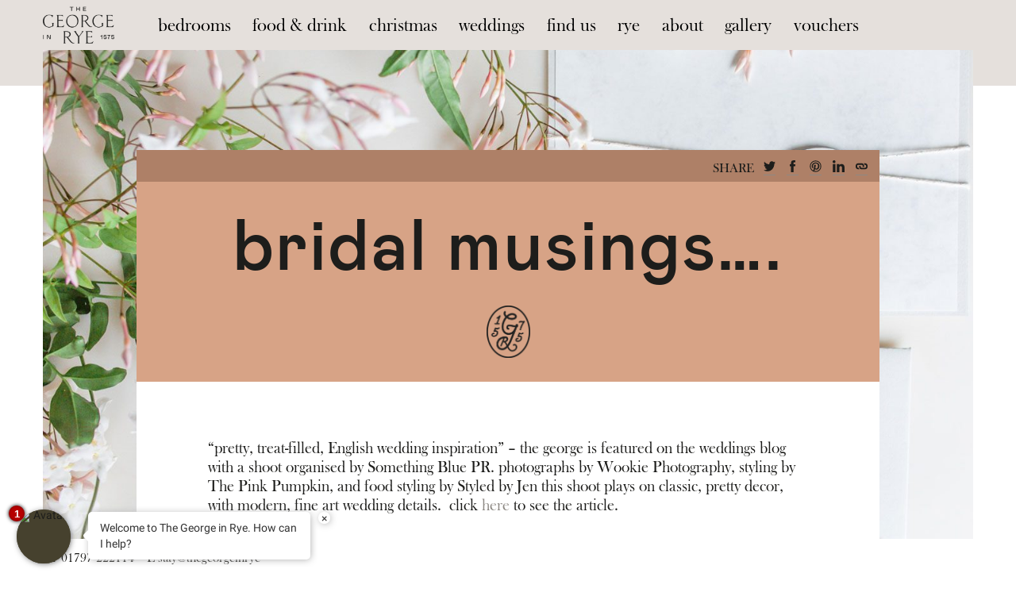

--- FILE ---
content_type: text/html; charset=UTF-8
request_url: https://thegeorgeinrye.com/bridal-musings/
body_size: 18394
content:
<!DOCTYPE html>
<html>
<head>
<meta name="google-site-verification" content="THm7lgAnkDAIiJJPYsfGH32CyYDfmToM2oNoXfe1Po8" />
<meta name="msvalidate.01" content="1F4F01C84C8A2B9A7DA9A370B1BD6060" />
<!-- Google Tag Manager -->
<script>(function(w,d,s,l,i){w[l]=w[l]||[];w[l].push({'gtm.start':
new Date().getTime(),event:'gtm.js'});var f=d.getElementsByTagName(s)[0],
j=d.createElement(s),dl=l!='dataLayer'?'&l='+l:'';j.async=true;j.src=
'https://www.googletagmanager.com/gtm.js?id='+i+dl;f.parentNode.insertBefore(j,f);
})(window,document,'script','dataLayer','GTM-WPFQTKS');</script>
<!-- End Google Tag Manager -->
<meta charset="utf-8">
<meta http-equiv="X-UA-Compatible" content="IE=edge">
<meta name="viewport" content="width=device-width, initial-scale=1">
<meta name="Author" content="">
<!--[if lte IE 9]>
    <script src="https://oss.maxcdn.com/html5shiv/3.7.2/html5shiv.min.js"></script>
    <script src="https://oss.maxcdn.com/respond/1.4.2/respond.min.js"></script>
    <link href="https://thegeorgeinrye.com/wp-content/themes/george/stylesheets/ie.css" rel="stylesheet" type="text/css">
<![endif]-->
<script type="text/javascript">
  ajaxurl = 'https://thegeorgeinrye.com/wp-admin/admin-ajax.php';
</script>

  <!--Campaigner-->
  <link href="https://media.campaigner.com/csb/styles/jqueryui/themes/redmond/jquery-ui-1.8.2.css" rel="stylesheet" type="text/css">
  <link href="https://media.campaigner.com/csb/app_themes/lightning/combobox.campformcombo.css" type="text/css" rel="stylesheet">
  <link href="https://media.campaigner.com/csb/app_themes/lightning/common/fonticons.css" type="text/css" rel="stylesheet">
  <!--Campaigner-->
<script>
(function(html){html.className = html.className.replace(/\bno-js\b/,'js')})(document.documentElement);
//# sourceURL=twentysixteen_javascript_detection
</script>
<title>bridal musings…. | The George In Rye</title>

		<!-- All in One SEO 4.9.3 - aioseo.com -->
	<meta name="description" content="&quot;pretty, treat-filled, English wedding inspiration&quot; - the george is featured on the weddings blog with a shoot organised by Something Blue PR. photographs by Wookie Photography, styling by The Pink Pumpkin, and food styling by Styled by Jen this shoot plays on classic, pretty decor, with modern, fine art wedding details. click here to see" />
	<meta name="robots" content="max-snippet:-1, max-image-preview:large, max-video-preview:-1" />
	<meta name="author" content="The George In Rye"/>
	<link rel="canonical" href="https://thegeorgeinrye.com/bridal-musings/" />
	<meta name="generator" content="All in One SEO (AIOSEO) 4.9.3" />
		<meta property="og:locale" content="en_GB" />
		<meta property="og:site_name" content="The George In Rye | Stunning Georgian Hotel East Sussex" />
		<meta property="og:type" content="article" />
		<meta property="og:title" content="bridal musings…. | The George In Rye" />
		<meta property="og:description" content="&quot;pretty, treat-filled, English wedding inspiration&quot; - the george is featured on the weddings blog with a shoot organised by Something Blue PR. photographs by Wookie Photography, styling by The Pink Pumpkin, and food styling by Styled by Jen this shoot plays on classic, pretty decor, with modern, fine art wedding details. click here to see" />
		<meta property="og:url" content="https://thegeorgeinrye.com/bridal-musings/" />
		<meta property="og:image" content="https://thegeorgeinrye.com/wp-content/uploads/2022/08/Exterior_46A1537.jpg" />
		<meta property="og:image:secure_url" content="https://thegeorgeinrye.com/wp-content/uploads/2022/08/Exterior_46A1537.jpg" />
		<meta property="og:image:width" content="1600" />
		<meta property="og:image:height" content="1066" />
		<meta property="article:tag" content="weddings" />
		<meta property="article:published_time" content="2016-11-14T12:19:25+00:00" />
		<meta property="article:modified_time" content="2019-04-25T08:48:51+00:00" />
		<meta property="article:publisher" content="https://www.facebook.com/thegeorgeinrye/" />
		<meta name="twitter:card" content="summary" />
		<meta name="twitter:title" content="bridal musings…. | The George In Rye" />
		<meta name="twitter:description" content="&quot;pretty, treat-filled, English wedding inspiration&quot; - the george is featured on the weddings blog with a shoot organised by Something Blue PR. photographs by Wookie Photography, styling by The Pink Pumpkin, and food styling by Styled by Jen this shoot plays on classic, pretty decor, with modern, fine art wedding details. click here to see" />
		<meta name="twitter:image" content="https://thegeorgeinrye.com/wp-content/uploads/2022/08/Exterior_46A1537.jpg" />
		<script type="application/ld+json" class="aioseo-schema">
			{"@context":"https:\/\/schema.org","@graph":[{"@type":"Article","@id":"https:\/\/thegeorgeinrye.com\/bridal-musings\/#article","name":"bridal musings\u2026. | The George In Rye","headline":"bridal musings&#8230;.","author":{"@id":"https:\/\/thegeorgeinrye.com\/author\/george\/#author"},"publisher":{"@id":"https:\/\/thegeorgeinrye.com\/#organization"},"image":{"@type":"ImageObject","url":"https:\/\/thegeorgeinrye.com\/wp-content\/uploads\/2016\/11\/AmyOBoyle-styled-shoot.jpg","width":1600,"height":1200},"datePublished":"2016-11-14T12:19:25+00:00","dateModified":"2019-04-25T09:48:51+01:00","inLanguage":"en-GB","mainEntityOfPage":{"@id":"https:\/\/thegeorgeinrye.com\/bridal-musings\/#webpage"},"isPartOf":{"@id":"https:\/\/thegeorgeinrye.com\/bridal-musings\/#webpage"},"articleSection":"Weddings"},{"@type":"BreadcrumbList","@id":"https:\/\/thegeorgeinrye.com\/bridal-musings\/#breadcrumblist","itemListElement":[{"@type":"ListItem","@id":"https:\/\/thegeorgeinrye.com#listItem","position":1,"name":"Home","item":"https:\/\/thegeorgeinrye.com","nextItem":{"@type":"ListItem","@id":"https:\/\/thegeorgeinrye.com\/category\/weddings\/#listItem","name":"Weddings"}},{"@type":"ListItem","@id":"https:\/\/thegeorgeinrye.com\/category\/weddings\/#listItem","position":2,"name":"Weddings","item":"https:\/\/thegeorgeinrye.com\/category\/weddings\/","nextItem":{"@type":"ListItem","@id":"https:\/\/thegeorgeinrye.com\/bridal-musings\/#listItem","name":"bridal musings&#8230;."},"previousItem":{"@type":"ListItem","@id":"https:\/\/thegeorgeinrye.com#listItem","name":"Home"}},{"@type":"ListItem","@id":"https:\/\/thegeorgeinrye.com\/bridal-musings\/#listItem","position":3,"name":"bridal musings&#8230;.","previousItem":{"@type":"ListItem","@id":"https:\/\/thegeorgeinrye.com\/category\/weddings\/#listItem","name":"Weddings"}}]},{"@type":"Organization","@id":"https:\/\/thegeorgeinrye.com\/#organization","name":"The George In Rye","description":"Stunning Boutique Hotel in Rye","url":"https:\/\/thegeorgeinrye.com\/","telephone":"+441797222114","logo":{"@type":"ImageObject","url":"https:\/\/thegeorgeinrye.com\/wp-content\/uploads\/2022\/12\/logo-stacked-black.png","@id":"https:\/\/thegeorgeinrye.com\/bridal-musings\/#organizationLogo","width":600,"height":311},"image":{"@id":"https:\/\/thegeorgeinrye.com\/bridal-musings\/#organizationLogo"},"sameAs":["https:\/\/www.instagram.com\/thegeorgeinrye\/"]},{"@type":"Person","@id":"https:\/\/thegeorgeinrye.com\/author\/george\/#author","url":"https:\/\/thegeorgeinrye.com\/author\/george\/","name":"The George In Rye","image":{"@type":"ImageObject","@id":"https:\/\/thegeorgeinrye.com\/bridal-musings\/#authorImage","url":"https:\/\/secure.gravatar.com\/avatar\/2ea0a780b907c3cdd95d9f5a6064209d16f1325eb0a1b7b703ae33852e292dfa?s=96&d=mm&r=g","width":96,"height":96,"caption":"The George In Rye"}},{"@type":"WebPage","@id":"https:\/\/thegeorgeinrye.com\/bridal-musings\/#webpage","url":"https:\/\/thegeorgeinrye.com\/bridal-musings\/#webpage","name":"bridal musings\u2026. | The George In Rye","description":"\"pretty, treat-filled, English wedding inspiration\" - the george is featured on the weddings blog with a shoot organised by Something Blue PR. photographs by Wookie Photography, styling by The Pink Pumpkin, and food styling by Styled by Jen this shoot plays on classic, pretty decor, with modern, fine art wedding details. click here to see","inLanguage":"en-GB","isPartOf":{"@id":"https:\/\/thegeorgeinrye.com\/#website"},"breadcrumb":{"@id":"https:\/\/thegeorgeinrye.com\/bridal-musings\/#webpage"},"author":{"@id":"https:\/\/thegeorgeinrye.com\/author\/george\/#author"},"creator":{"@id":"https:\/\/thegeorgeinrye.com\/author\/george\/#author"},"image":{"@type":"ImageObject","url":"https:\/\/thegeorgeinrye.com\/wp-content\/uploads\/2016\/11\/AmyOBoyle-styled-shoot.jpg","@id":"https:\/\/thegeorgeinrye.com\/bridal-musings\/#mainImage","width":1600,"height":1200},"primaryImageOfPage":{"@id":"https:\/\/thegeorgeinrye.com\/bridal-musings\/#mainImage"},"datePublished":"2016-11-14T12:19:25+00:00","dateModified":"2019-04-25T09:48:51+01:00"},{"@type":"WebSite","@id":"https:\/\/thegeorgeinrye.com\/#website","url":"https:\/\/thegeorgeinrye.com\/","name":"The George In Rye","description":"Stunning Boutique Hotel in Rye","inLanguage":"en-GB","publisher":{"@id":"https:\/\/thegeorgeinrye.com\/#organization"}}]}
		</script>
		<!-- All in One SEO -->

<link rel='dns-prefetch' href='//player.vimeo.com' />
<link rel="alternate" type="application/rss+xml" title="The George In Rye &raquo; Feed" href="https://thegeorgeinrye.com/feed/" />
<link rel="alternate" type="application/rss+xml" title="The George In Rye &raquo; Comments Feed" href="https://thegeorgeinrye.com/comments/feed/" />
<link rel="alternate" title="oEmbed (JSON)" type="application/json+oembed" href="https://thegeorgeinrye.com/wp-json/oembed/1.0/embed?url=https%3A%2F%2Fthegeorgeinrye.com%2Fbridal-musings%2F" />
<link rel="alternate" title="oEmbed (XML)" type="text/xml+oembed" href="https://thegeorgeinrye.com/wp-json/oembed/1.0/embed?url=https%3A%2F%2Fthegeorgeinrye.com%2Fbridal-musings%2F&#038;format=xml" />
<style id='wp-img-auto-sizes-contain-inline-css'>
img:is([sizes=auto i],[sizes^="auto," i]){contain-intrinsic-size:3000px 1500px}
/*# sourceURL=wp-img-auto-sizes-contain-inline-css */
</style>
<link rel='stylesheet' id='sbi_styles-css' href='https://thegeorgeinrye.com/wp-content/plugins/instagram-feed-pro/css/sbi-styles.min.css?ver=6.9.0' media='all' />
<style id='wp-emoji-styles-inline-css'>

	img.wp-smiley, img.emoji {
		display: inline !important;
		border: none !important;
		box-shadow: none !important;
		height: 1em !important;
		width: 1em !important;
		margin: 0 0.07em !important;
		vertical-align: -0.1em !important;
		background: none !important;
		padding: 0 !important;
	}
/*# sourceURL=wp-emoji-styles-inline-css */
</style>
<style id='wp-block-library-inline-css'>
:root{--wp-block-synced-color:#7a00df;--wp-block-synced-color--rgb:122,0,223;--wp-bound-block-color:var(--wp-block-synced-color);--wp-editor-canvas-background:#ddd;--wp-admin-theme-color:#007cba;--wp-admin-theme-color--rgb:0,124,186;--wp-admin-theme-color-darker-10:#006ba1;--wp-admin-theme-color-darker-10--rgb:0,107,160.5;--wp-admin-theme-color-darker-20:#005a87;--wp-admin-theme-color-darker-20--rgb:0,90,135;--wp-admin-border-width-focus:2px}@media (min-resolution:192dpi){:root{--wp-admin-border-width-focus:1.5px}}.wp-element-button{cursor:pointer}:root .has-very-light-gray-background-color{background-color:#eee}:root .has-very-dark-gray-background-color{background-color:#313131}:root .has-very-light-gray-color{color:#eee}:root .has-very-dark-gray-color{color:#313131}:root .has-vivid-green-cyan-to-vivid-cyan-blue-gradient-background{background:linear-gradient(135deg,#00d084,#0693e3)}:root .has-purple-crush-gradient-background{background:linear-gradient(135deg,#34e2e4,#4721fb 50%,#ab1dfe)}:root .has-hazy-dawn-gradient-background{background:linear-gradient(135deg,#faaca8,#dad0ec)}:root .has-subdued-olive-gradient-background{background:linear-gradient(135deg,#fafae1,#67a671)}:root .has-atomic-cream-gradient-background{background:linear-gradient(135deg,#fdd79a,#004a59)}:root .has-nightshade-gradient-background{background:linear-gradient(135deg,#330968,#31cdcf)}:root .has-midnight-gradient-background{background:linear-gradient(135deg,#020381,#2874fc)}:root{--wp--preset--font-size--normal:16px;--wp--preset--font-size--huge:42px}.has-regular-font-size{font-size:1em}.has-larger-font-size{font-size:2.625em}.has-normal-font-size{font-size:var(--wp--preset--font-size--normal)}.has-huge-font-size{font-size:var(--wp--preset--font-size--huge)}.has-text-align-center{text-align:center}.has-text-align-left{text-align:left}.has-text-align-right{text-align:right}.has-fit-text{white-space:nowrap!important}#end-resizable-editor-section{display:none}.aligncenter{clear:both}.items-justified-left{justify-content:flex-start}.items-justified-center{justify-content:center}.items-justified-right{justify-content:flex-end}.items-justified-space-between{justify-content:space-between}.screen-reader-text{border:0;clip-path:inset(50%);height:1px;margin:-1px;overflow:hidden;padding:0;position:absolute;width:1px;word-wrap:normal!important}.screen-reader-text:focus{background-color:#ddd;clip-path:none;color:#444;display:block;font-size:1em;height:auto;left:5px;line-height:normal;padding:15px 23px 14px;text-decoration:none;top:5px;width:auto;z-index:100000}html :where(.has-border-color){border-style:solid}html :where([style*=border-top-color]){border-top-style:solid}html :where([style*=border-right-color]){border-right-style:solid}html :where([style*=border-bottom-color]){border-bottom-style:solid}html :where([style*=border-left-color]){border-left-style:solid}html :where([style*=border-width]){border-style:solid}html :where([style*=border-top-width]){border-top-style:solid}html :where([style*=border-right-width]){border-right-style:solid}html :where([style*=border-bottom-width]){border-bottom-style:solid}html :where([style*=border-left-width]){border-left-style:solid}html :where(img[class*=wp-image-]){height:auto;max-width:100%}:where(figure){margin:0 0 1em}html :where(.is-position-sticky){--wp-admin--admin-bar--position-offset:var(--wp-admin--admin-bar--height,0px)}@media screen and (max-width:600px){html :where(.is-position-sticky){--wp-admin--admin-bar--position-offset:0px}}

/*# sourceURL=wp-block-library-inline-css */
</style><style id='global-styles-inline-css'>
:root{--wp--preset--aspect-ratio--square: 1;--wp--preset--aspect-ratio--4-3: 4/3;--wp--preset--aspect-ratio--3-4: 3/4;--wp--preset--aspect-ratio--3-2: 3/2;--wp--preset--aspect-ratio--2-3: 2/3;--wp--preset--aspect-ratio--16-9: 16/9;--wp--preset--aspect-ratio--9-16: 9/16;--wp--preset--color--black: #000000;--wp--preset--color--cyan-bluish-gray: #abb8c3;--wp--preset--color--white: #fff;--wp--preset--color--pale-pink: #f78da7;--wp--preset--color--vivid-red: #cf2e2e;--wp--preset--color--luminous-vivid-orange: #ff6900;--wp--preset--color--luminous-vivid-amber: #fcb900;--wp--preset--color--light-green-cyan: #7bdcb5;--wp--preset--color--vivid-green-cyan: #00d084;--wp--preset--color--pale-cyan-blue: #8ed1fc;--wp--preset--color--vivid-cyan-blue: #0693e3;--wp--preset--color--vivid-purple: #9b51e0;--wp--preset--color--dark-gray: #1a1a1a;--wp--preset--color--medium-gray: #686868;--wp--preset--color--light-gray: #e5e5e5;--wp--preset--color--blue-gray: #4d545c;--wp--preset--color--bright-blue: #007acc;--wp--preset--color--light-blue: #9adffd;--wp--preset--color--dark-brown: #402b30;--wp--preset--color--medium-brown: #774e24;--wp--preset--color--dark-red: #640c1f;--wp--preset--color--bright-red: #ff675f;--wp--preset--color--yellow: #ffef8e;--wp--preset--gradient--vivid-cyan-blue-to-vivid-purple: linear-gradient(135deg,rgb(6,147,227) 0%,rgb(155,81,224) 100%);--wp--preset--gradient--light-green-cyan-to-vivid-green-cyan: linear-gradient(135deg,rgb(122,220,180) 0%,rgb(0,208,130) 100%);--wp--preset--gradient--luminous-vivid-amber-to-luminous-vivid-orange: linear-gradient(135deg,rgb(252,185,0) 0%,rgb(255,105,0) 100%);--wp--preset--gradient--luminous-vivid-orange-to-vivid-red: linear-gradient(135deg,rgb(255,105,0) 0%,rgb(207,46,46) 100%);--wp--preset--gradient--very-light-gray-to-cyan-bluish-gray: linear-gradient(135deg,rgb(238,238,238) 0%,rgb(169,184,195) 100%);--wp--preset--gradient--cool-to-warm-spectrum: linear-gradient(135deg,rgb(74,234,220) 0%,rgb(151,120,209) 20%,rgb(207,42,186) 40%,rgb(238,44,130) 60%,rgb(251,105,98) 80%,rgb(254,248,76) 100%);--wp--preset--gradient--blush-light-purple: linear-gradient(135deg,rgb(255,206,236) 0%,rgb(152,150,240) 100%);--wp--preset--gradient--blush-bordeaux: linear-gradient(135deg,rgb(254,205,165) 0%,rgb(254,45,45) 50%,rgb(107,0,62) 100%);--wp--preset--gradient--luminous-dusk: linear-gradient(135deg,rgb(255,203,112) 0%,rgb(199,81,192) 50%,rgb(65,88,208) 100%);--wp--preset--gradient--pale-ocean: linear-gradient(135deg,rgb(255,245,203) 0%,rgb(182,227,212) 50%,rgb(51,167,181) 100%);--wp--preset--gradient--electric-grass: linear-gradient(135deg,rgb(202,248,128) 0%,rgb(113,206,126) 100%);--wp--preset--gradient--midnight: linear-gradient(135deg,rgb(2,3,129) 0%,rgb(40,116,252) 100%);--wp--preset--font-size--small: 13px;--wp--preset--font-size--medium: 20px;--wp--preset--font-size--large: 36px;--wp--preset--font-size--x-large: 42px;--wp--preset--spacing--20: 0.44rem;--wp--preset--spacing--30: 0.67rem;--wp--preset--spacing--40: 1rem;--wp--preset--spacing--50: 1.5rem;--wp--preset--spacing--60: 2.25rem;--wp--preset--spacing--70: 3.38rem;--wp--preset--spacing--80: 5.06rem;--wp--preset--shadow--natural: 6px 6px 9px rgba(0, 0, 0, 0.2);--wp--preset--shadow--deep: 12px 12px 50px rgba(0, 0, 0, 0.4);--wp--preset--shadow--sharp: 6px 6px 0px rgba(0, 0, 0, 0.2);--wp--preset--shadow--outlined: 6px 6px 0px -3px rgb(255, 255, 255), 6px 6px rgb(0, 0, 0);--wp--preset--shadow--crisp: 6px 6px 0px rgb(0, 0, 0);}:where(.is-layout-flex){gap: 0.5em;}:where(.is-layout-grid){gap: 0.5em;}body .is-layout-flex{display: flex;}.is-layout-flex{flex-wrap: wrap;align-items: center;}.is-layout-flex > :is(*, div){margin: 0;}body .is-layout-grid{display: grid;}.is-layout-grid > :is(*, div){margin: 0;}:where(.wp-block-columns.is-layout-flex){gap: 2em;}:where(.wp-block-columns.is-layout-grid){gap: 2em;}:where(.wp-block-post-template.is-layout-flex){gap: 1.25em;}:where(.wp-block-post-template.is-layout-grid){gap: 1.25em;}.has-black-color{color: var(--wp--preset--color--black) !important;}.has-cyan-bluish-gray-color{color: var(--wp--preset--color--cyan-bluish-gray) !important;}.has-white-color{color: var(--wp--preset--color--white) !important;}.has-pale-pink-color{color: var(--wp--preset--color--pale-pink) !important;}.has-vivid-red-color{color: var(--wp--preset--color--vivid-red) !important;}.has-luminous-vivid-orange-color{color: var(--wp--preset--color--luminous-vivid-orange) !important;}.has-luminous-vivid-amber-color{color: var(--wp--preset--color--luminous-vivid-amber) !important;}.has-light-green-cyan-color{color: var(--wp--preset--color--light-green-cyan) !important;}.has-vivid-green-cyan-color{color: var(--wp--preset--color--vivid-green-cyan) !important;}.has-pale-cyan-blue-color{color: var(--wp--preset--color--pale-cyan-blue) !important;}.has-vivid-cyan-blue-color{color: var(--wp--preset--color--vivid-cyan-blue) !important;}.has-vivid-purple-color{color: var(--wp--preset--color--vivid-purple) !important;}.has-black-background-color{background-color: var(--wp--preset--color--black) !important;}.has-cyan-bluish-gray-background-color{background-color: var(--wp--preset--color--cyan-bluish-gray) !important;}.has-white-background-color{background-color: var(--wp--preset--color--white) !important;}.has-pale-pink-background-color{background-color: var(--wp--preset--color--pale-pink) !important;}.has-vivid-red-background-color{background-color: var(--wp--preset--color--vivid-red) !important;}.has-luminous-vivid-orange-background-color{background-color: var(--wp--preset--color--luminous-vivid-orange) !important;}.has-luminous-vivid-amber-background-color{background-color: var(--wp--preset--color--luminous-vivid-amber) !important;}.has-light-green-cyan-background-color{background-color: var(--wp--preset--color--light-green-cyan) !important;}.has-vivid-green-cyan-background-color{background-color: var(--wp--preset--color--vivid-green-cyan) !important;}.has-pale-cyan-blue-background-color{background-color: var(--wp--preset--color--pale-cyan-blue) !important;}.has-vivid-cyan-blue-background-color{background-color: var(--wp--preset--color--vivid-cyan-blue) !important;}.has-vivid-purple-background-color{background-color: var(--wp--preset--color--vivid-purple) !important;}.has-black-border-color{border-color: var(--wp--preset--color--black) !important;}.has-cyan-bluish-gray-border-color{border-color: var(--wp--preset--color--cyan-bluish-gray) !important;}.has-white-border-color{border-color: var(--wp--preset--color--white) !important;}.has-pale-pink-border-color{border-color: var(--wp--preset--color--pale-pink) !important;}.has-vivid-red-border-color{border-color: var(--wp--preset--color--vivid-red) !important;}.has-luminous-vivid-orange-border-color{border-color: var(--wp--preset--color--luminous-vivid-orange) !important;}.has-luminous-vivid-amber-border-color{border-color: var(--wp--preset--color--luminous-vivid-amber) !important;}.has-light-green-cyan-border-color{border-color: var(--wp--preset--color--light-green-cyan) !important;}.has-vivid-green-cyan-border-color{border-color: var(--wp--preset--color--vivid-green-cyan) !important;}.has-pale-cyan-blue-border-color{border-color: var(--wp--preset--color--pale-cyan-blue) !important;}.has-vivid-cyan-blue-border-color{border-color: var(--wp--preset--color--vivid-cyan-blue) !important;}.has-vivid-purple-border-color{border-color: var(--wp--preset--color--vivid-purple) !important;}.has-vivid-cyan-blue-to-vivid-purple-gradient-background{background: var(--wp--preset--gradient--vivid-cyan-blue-to-vivid-purple) !important;}.has-light-green-cyan-to-vivid-green-cyan-gradient-background{background: var(--wp--preset--gradient--light-green-cyan-to-vivid-green-cyan) !important;}.has-luminous-vivid-amber-to-luminous-vivid-orange-gradient-background{background: var(--wp--preset--gradient--luminous-vivid-amber-to-luminous-vivid-orange) !important;}.has-luminous-vivid-orange-to-vivid-red-gradient-background{background: var(--wp--preset--gradient--luminous-vivid-orange-to-vivid-red) !important;}.has-very-light-gray-to-cyan-bluish-gray-gradient-background{background: var(--wp--preset--gradient--very-light-gray-to-cyan-bluish-gray) !important;}.has-cool-to-warm-spectrum-gradient-background{background: var(--wp--preset--gradient--cool-to-warm-spectrum) !important;}.has-blush-light-purple-gradient-background{background: var(--wp--preset--gradient--blush-light-purple) !important;}.has-blush-bordeaux-gradient-background{background: var(--wp--preset--gradient--blush-bordeaux) !important;}.has-luminous-dusk-gradient-background{background: var(--wp--preset--gradient--luminous-dusk) !important;}.has-pale-ocean-gradient-background{background: var(--wp--preset--gradient--pale-ocean) !important;}.has-electric-grass-gradient-background{background: var(--wp--preset--gradient--electric-grass) !important;}.has-midnight-gradient-background{background: var(--wp--preset--gradient--midnight) !important;}.has-small-font-size{font-size: var(--wp--preset--font-size--small) !important;}.has-medium-font-size{font-size: var(--wp--preset--font-size--medium) !important;}.has-large-font-size{font-size: var(--wp--preset--font-size--large) !important;}.has-x-large-font-size{font-size: var(--wp--preset--font-size--x-large) !important;}
:where(.wp-block-visual-portfolio-loop.is-layout-flex){gap: 1.25em;}:where(.wp-block-visual-portfolio-loop.is-layout-grid){gap: 1.25em;}
/*# sourceURL=global-styles-inline-css */
</style>

<style id='classic-theme-styles-inline-css'>
/*! This file is auto-generated */
.wp-block-button__link{color:#fff;background-color:#32373c;border-radius:9999px;box-shadow:none;text-decoration:none;padding:calc(.667em + 2px) calc(1.333em + 2px);font-size:1.125em}.wp-block-file__button{background:#32373c;color:#fff;text-decoration:none}
/*# sourceURL=/wp-includes/css/classic-themes.min.css */
</style>
<link rel='stylesheet' id='contact-form-7-css' href='https://thegeorgeinrye.com/wp-content/plugins/contact-form-7/includes/css/styles.css?ver=6.1.4' media='all' />
<link rel='stylesheet' id='finalTilesGallery_stylesheet-css' href='https://thegeorgeinrye.com/wp-content/plugins/final-tiles-grid-gallery-lite/scripts/ftg.css?ver=3.6.11' media='all' />
<link rel='stylesheet' id='fontawesome_stylesheet-css' href='https://thegeorgeinrye.com/wp-content/plugins/final-tiles-grid-gallery-lite/fonts/font-awesome/css/font-awesome.min.css?ver=6.9' media='all' />
<link rel='stylesheet' id='vidbgpro-frontend-style-css' href='https://thegeorgeinrye.com/wp-content/plugins/video-background-pro/dist/videobackgroundpro.css?ver=4.1.0' media='all' />
<link rel='stylesheet' id='vpf-twentysixteen-css' href='https://thegeorgeinrye.com/wp-content/plugins/visual-portfolio/build/assets/css/theme-twentysixteen.css?ver=1762831744' media='all' />
<link rel='stylesheet' id='wpcf7-redirect-script-frontend-css' href='https://thegeorgeinrye.com/wp-content/plugins/wpcf7-redirect/build/assets/frontend-script.css?ver=2c532d7e2be36f6af233' media='all' />
<link rel='stylesheet' id='twentysixteen-fonts-css' href='https://thegeorgeinrye.com/wp-content/themes/twentysixteen/fonts/merriweather-plus-montserrat-plus-inconsolata.css?ver=20230328' media='all' />
<link rel='stylesheet' id='genericons-css' href='https://thegeorgeinrye.com/wp-content/themes/twentysixteen/genericons/genericons.css?ver=20251101' media='all' />
<link rel='stylesheet' id='twentysixteen-style-css' href='https://thegeorgeinrye.com/wp-content/themes/george/style.css?ver=20251202' media='all' />
<link rel='stylesheet' id='twentysixteen-block-style-css' href='https://thegeorgeinrye.com/wp-content/themes/twentysixteen/css/blocks.css?ver=20240817' media='all' />
<link rel='stylesheet' id='theme-styles-css' href='https://thegeorgeinrye.com/wp-content/themes/george/dist/styles/main.css?ver=1769625550' media='all' />
<link rel='stylesheet' id='sib-front-css-css' href='https://thegeorgeinrye.com/wp-content/plugins/mailin/css/mailin-front.css?ver=6.9' media='all' />
<script src="https://thegeorgeinrye.com/wp-includes/js/jquery/jquery.min.js?ver=3.7.1" id="jquery-core-js"></script>
<script src="https://thegeorgeinrye.com/wp-includes/js/jquery/jquery-migrate.min.js?ver=3.4.1" id="jquery-migrate-js"></script>
<script src="https://player.vimeo.com/api/player.js?ver=6.9" id="vidbgpro-vimeo-js"></script>
<script id="twentysixteen-script-js-extra">
var screenReaderText = {"expand":"expand child menu","collapse":"collapse child menu"};
//# sourceURL=twentysixteen-script-js-extra
</script>
<script src="https://thegeorgeinrye.com/wp-content/themes/twentysixteen/js/functions.js?ver=20230629" id="twentysixteen-script-js" defer data-wp-strategy="defer"></script>
<script id="sib-front-js-js-extra">
var sibErrMsg = {"invalidMail":"Please fill out valid email address","requiredField":"Please fill out required fields","invalidDateFormat":"Please fill out valid date format","invalidSMSFormat":"Please fill out valid phone number"};
var ajax_sib_front_object = {"ajax_url":"https://thegeorgeinrye.com/wp-admin/admin-ajax.php","ajax_nonce":"7b6df93486","flag_url":"https://thegeorgeinrye.com/wp-content/plugins/mailin/img/flags/"};
//# sourceURL=sib-front-js-js-extra
</script>
<script src="https://thegeorgeinrye.com/wp-content/plugins/mailin/js/mailin-front.js?ver=1769614108" id="sib-front-js-js"></script>
<link rel="https://api.w.org/" href="https://thegeorgeinrye.com/wp-json/" /><link rel="alternate" title="JSON" type="application/json" href="https://thegeorgeinrye.com/wp-json/wp/v2/posts/1560" /><link rel="EditURI" type="application/rsd+xml" title="RSD" href="https://thegeorgeinrye.com/xmlrpc.php?rsd" />
<meta name="generator" content="WordPress 6.9" />
<link rel='shortlink' href='https://thegeorgeinrye.com/?p=1560' />
<!-- Google Tag Manager -->
<script>(function(w,d,s,l,i){w[l]=w[l]||[];w[l].push({'gtm.start':
new Date().getTime(),event:'gtm.js'});var f=d.getElementsByTagName(s)[0],
j=d.createElement(s),dl=l!='dataLayer'?'&l='+l:'';j.async=true;j.src=
'https://www.googletagmanager.com/gtm.js?id='+i+dl;f.parentNode.insertBefore(j,f);
})(window,document,'script','dataLayer','GTM-KS46B26');</script>
<!-- End Google Tag Manager -->

<!-- ASKSUITE CODE START --> 
--<script id="script-infochat" src=https://cdn.asksuite.com/infochat.js?dataConfig=https://control.asksuite.com/api/companies/the-george-in-rye></script> 
<!-- ASKSUITE CODE END --><!-- ASKSUITE CODE START --> 
<!--<script id="script-infochat" src=https://cdn.asksuite.com/infochat.js?dataConfig=https://control.asksuite.com/api/companies/the-george-in-rye></script> -->
<!-- ASKSUITE CODE END --> <script type='text/javascript'>
/* <![CDATA[ */
var VPData = {"version":"3.4.1","pro":false,"__":{"couldnt_retrieve_vp":"Couldn't retrieve Visual Portfolio ID.","pswp_close":"Close (Esc)","pswp_share":"Share","pswp_fs":"Toggle fullscreen","pswp_zoom":"Zoom in\/out","pswp_prev":"Previous (arrow left)","pswp_next":"Next (arrow right)","pswp_share_fb":"Share on Facebook","pswp_share_tw":"Tweet","pswp_share_x":"X","pswp_share_pin":"Pin it","pswp_download":"Download","fancybox_close":"Close","fancybox_next":"Next","fancybox_prev":"Previous","fancybox_error":"The requested content cannot be loaded. <br \/> Please try again later.","fancybox_play_start":"Start slideshow","fancybox_play_stop":"Pause slideshow","fancybox_full_screen":"Full screen","fancybox_thumbs":"Thumbnails","fancybox_download":"Download","fancybox_share":"Share","fancybox_zoom":"Zoom"},"settingsPopupGallery":{"enable_on_wordpress_images":false,"vendor":"fancybox","deep_linking":false,"deep_linking_url_to_share_images":false,"show_arrows":true,"show_counter":true,"show_zoom_button":true,"show_fullscreen_button":true,"show_share_button":true,"show_close_button":true,"show_thumbs":true,"show_download_button":false,"show_slideshow":false,"click_to_zoom":true,"restore_focus":true},"screenSizes":[320,576,768,992,1200]};
/* ]]> */
</script>
		<noscript>
			<style type="text/css">
				.vp-portfolio__preloader-wrap{display:none}.vp-portfolio__filter-wrap,.vp-portfolio__items-wrap,.vp-portfolio__pagination-wrap,.vp-portfolio__sort-wrap{opacity:1;visibility:visible}.vp-portfolio__item .vp-portfolio__item-img noscript+img,.vp-portfolio__thumbnails-wrap{display:none}
			</style>
		</noscript>
				<style type="text/css">
			/* If html does not have either class, do not show lazy loaded images. */
			html:not(.vp-lazyload-enabled):not(.js) .vp-lazyload {
				display: none;
			}
		</style>
		<script>
			document.documentElement.classList.add(
				'vp-lazyload-enabled'
			);
		</script>
		<link rel="icon" href="https://thegeorgeinrye.com/wp-content/uploads/2022/05/cropped-G_Favicon-02-32x32.png" sizes="32x32" />
<link rel="icon" href="https://thegeorgeinrye.com/wp-content/uploads/2022/05/cropped-G_Favicon-02-192x192.png" sizes="192x192" />
<link rel="apple-touch-icon" href="https://thegeorgeinrye.com/wp-content/uploads/2022/05/cropped-G_Favicon-02-180x180.png" />
<meta name="msapplication-TileImage" content="https://thegeorgeinrye.com/wp-content/uploads/2022/05/cropped-G_Favicon-02-270x270.png" />
		<style id="wp-custom-css">
			/*Use this only if the above styles aren't applied. Replace the above with:*/
body.single-post div.single-blog-post-header div.content-wrap > h1 {
	text-transform: none!important;
	font-size: 5em!important;
}

body.single-post div.single-blog-post-header h2.post-subheading {
	margin-top: 30px;
}

@media(max-width: 767px) {
	body.single-post div.single-blog-post-header div.content-wrap > h1 {
    font-size: 2.25em!important;
}
	
	body.single-post div.single-blog-post-header h2.post-subheading {
	margin-top: 15px;
}
}

/*---Hide reCaptcha v3 visible seal---*/
.grecaptcha-badge {
opacity:0 !important;
}



.reserve-table-widget button[type="submit"] {
	margin-bottom: 30px !important;
}
input[type=checkbox] {
	left: 21px;
	position: absolute;
	top: -26px;
	z-index: 1;
	background: transparent;
	border: transparent;
	display: inline-block !important;
}
input[type=checkbox]:focus {
	outline: transparent;
	border: transparent;
}
div.wpcf7-response-output {
	padding:0;
	margin:0;
}
#sgpb-popup-dialog-main-div {
  background: #E5E0DC !important;
}
#sgpb-popup-dialog-main-div h2 {
	margin-top: 20px;
}
a.button {
	margin-bottom: 30px;
}



/*HEADER STYLES FOR NEW LOGO*/

header.cf {
    z-index: 100;
    height: 3.5em;
}
@media (max-width:48em) {
    header.cf:before {
    height: 3.5em!important;
}
}header.cf .container {
    height: 100%}
@media (max-width:48em) {
    header.cf .container .mob-book {
    padding: 8px 18px 5px!important;
    font-size: 14px!important;
}
}@media only screen and (min-width:1024px) and (max-height:1366px) and (orientation:portrait) and (-webkit-min-device-pixel-ratio:1.5) {
    header.cf .container .mob-book {
    padding: 8px 18px 5px!important;
    font-size: 14px!important;
}
}@media (min-width:768px) and (max-width:1024px) and (orientation:landscape) {
    header.cf .container .mob-book {
    padding: 8px 18px 5px!important;
    font-size: 14px!important;
}
}header.cf .menu-main-menu-container {
    top: 5px;
    position: relative;
}
@media (max-width:48em) {
    header.cf .menu-main-menu-container {
    position: absolute;
    top: 3.5em!important;
}
header.cf .menu-main-menu-container.open {
    top: 3.5em!important;
}
}header.cf .logo-retina {
    padding-top: 0;
    top: 50%;
    transform: translateY(-50%);
}
@media (max-width:1140px) {
    header.cf .logo-retina {
    left: -30px;
}
}@media (max-width:767px) {
    header.cf .logo-retina {
    left: 0;
}
}@media (max-width:48em) {
    header.cf .logo-retina {
    left: 0;
}
}@media (max-width:64em) {
    header.cf .logo-retina {
    left: 0;
}
}header.cf .logo-retina img {
    width: 90px;
    height: auto;
}
@media (min-width:1700px) {
    header.cf .logo-retina img {
    width: 120px;
    position: relative;
    top: 20px;
}
}@media (max-width:48em) {
    header.cf .logo-retina img {
    width: 65px;
}
}@media only screen and (min-width:1024px) and (max-height:1366px) and (orientation:portrait) and (-webkit-min-device-pixel-ratio:1.5) {
    header.cf .logo-retina img {
    width: 65px;
}
}@media (min-width:768px) and (max-width:1024px) and (orientation:landscape) {
    header.cf .logo-retina img {
    width: 65px;
}
}@media (max-width:69em) {
    header.cf .logo-retina img {
    width: 60px;
}
}@media (max-width:48em) {
    header.cf .nav-toggle {
    top: 4px;
}
}@media (max-width:48em) {
    header.cf .mob-book {
    top: 8px;
}
}@media (max-width:767px) {
    header .menu-main-menu-container ul#menu-main-menu li {
    width: 100%}
}@media (max-width:991px) {
    header .menu-ma
in-menu-container ul#menu-main-menu li ul.sub-menu {
    background: #8d8984;
}
}

/*HEADER STYLES FOR NEW LOGO*/
	
/*Sustainability page heading colour*/
body.page-id-20946 .heading.has-banner {
    background: #4d3e24!important;
}

body.page-id-20946 .heading.has-banner h1 {
    color: #fff!important;
}	

/*Fixes for the booking page widget to stop the widget styles form changing the theme container styles*/
body.page-id-20683 .container.cf {
    max-width: none;
    background: none;
    border: none;
    border-radius: 0;
    margin: 0;
    height: auto;
}

body.page-id-20683 .banner-wrapper>.container {
    margin: 0 auto !important;
    border: none;
    border-radius: 0;
}

/*Booking widget wrapper z-index to stop if from overlapping on the fixed header*/
body.page-id-20683 div#ot-widget-container31 {
    z-index: 1;
    position: relative;
}

/*Christmas page*/
body.page-id-3086 .parallax-tpl-hero {
	display: none!important;
}

body.page-id-3086 .top-content {
    display: none;
}

body.page-id-3086 img.image-full-width {
    width: 130%;
    max-width: none !important;
    position: relative;
    left: 50%;
    transform: translateX(-50%);
    margin-bottom: 30px;
	top: -5px;
}

body.page-id-3086 div.history-wrapper div.history-content {
	padding-top: 0;
}

@media(max-width: 991px) {
	body.page-id-3086 img.image-full-width {
		width: 100%;
	}
}
		</style>
		<!-- STYLES -->
<link href="https://thegeorgeinrye.com/wp-content/themes/george/stylesheets/global.css" rel="stylesheet" type="text/css">
<script src="https://thegeorgeinrye.com/wp-content/themes/george/js/modernizr.min.js"></script>
<!--<link rel="apple-touch-icon" sizes="180x180" href="/apple-touch-icon.png">
<link rel="icon" type="image/png" href="/favicon-32x32.png" sizes="32x32">
<link rel="icon" type="image/png" href="/favicon-16x16.png" sizes="16x16">-->
<link rel="manifest" href="/manifest.json">
<link rel="mask-icon" href="/safari-pinned-tab.svg" color="#8d8984">
<meta name="theme-color" content="#ffffff">
<!--<script type="text/javascript" src="/js/calendar.js"></script>-->
<script type="text/javascript">
var _gaq = _gaq || [];
_gaq.push(['_setAccount', 'UA-18694370-1']);
_gaq.push(['_setDomainName', 'thegeorgeinrye.com']);
_gaq.push(['_setAllowLinker', true]);
_gaq.push(['_trackPageview']);
(function() {
var ga = document.createElement('script'); ga.type = 'text/javascript';
ga.async = true;
ga.src = ('https:' == document.location.protocol ? 'https://ssl' :
'http://www') + '.google-analytics.com/ga.js';
var s = document.getElementsByTagName('script')[0];
s.parentNode.insertBefore(ga, s);
})();
</script>


<!-- Global site tag (gtag.js) - Google Ads: 1069796133 - Added by PP 15/01/2019 -->
<script async src="https://www.googletagmanager.com/gtag/js?id=AW-1069796133"></script>
<script>
  window.dataLayer = window.dataLayer || [];
  function gtag(){dataLayer.push(arguments);}
  gtag('js', new Date());
 
  gtag('config', 'AW-1069796133');
</script>

<link rel="preconnect" href="https://fonts.googleapis.com">
<link rel="preconnect" href="https://fonts.gstatic.com" crossorigin>
<link href="https://fonts.googleapis.com/css2?family=Playfair+Display:ital,wght@0,400;0,900;1,400&display=swap" rel="stylesheet">

<!-- Meta Pixel Code -->
<script>
!function(f,b,e,v,n,t,s)
{if(f.fbq)return;n=f.fbq=function(){n.callMethod?
n.callMethod.apply(n,arguments):n.queue.push(arguments)};
if(!f._fbq)f._fbq=n;n.push=n;n.loaded=!0;n.version='2.0';
n.queue=[];t=b.createElement(e);t.async=!0;
t.src=v;s=b.getElementsByTagName(e)[0];
s.parentNode.insertBefore(t,s)}(window, document,'script',
'https://connect.facebook.net/en_US/fbevents.js');
fbq('init', '317911254125819');
fbq('track', 'PageView');
</script>
<noscript><img height="1" width="1" style="display:none"
src="https://www.facebook.com/tr?id=317911254125819&ev=PageView&noscript=1"
/></noscript>
<!-- End Meta Pixel Code -->

</head>

<body class="wp-singular post-template-default single single-post postid-1560 single-format-standard wp-embed-responsive wp-theme-twentysixteen wp-child-theme-george group-blog no-sidebar">

<!-- Google Tag Manager (noscript) -->
<noscript><iframe src="https://www.googletagmanager.com/ns.html?id=GTM-WPFQTKS"
height="0" width="0" style="display:none;visibility:hidden"></iframe></noscript>
<!-- End Google Tag Manager (noscript) -->

<header class="cf">
	<div class="container cf">

		<!-- Retina Logo -->
		<a href="/" title="The George in Rye" class="logo-retina"><img src="https://thegeorgeinrye.com/wp-content/themes/george/images/logo-stacked-black.png" alt="The George in Rye Logo"></a>
		<a href="#" class="nav-toggle"><span></span><span></span><span></span></a>
		<div class="menu-main-menu-container"><ul id="menu-main-menu" class="cf menu"><li id="menu-item-203" class="menu-item menu-item-type-post_type menu-item-object-page menu-item-203"><a href="https://thegeorgeinrye.com/boutique-hotel-rooms-sussex/">bedrooms</a></li>
<li id="menu-item-204" class="menu-item menu-item-type-post_type menu-item-object-page menu-item-204"><a href="https://thegeorgeinrye.com/food-and-drink/">food &#038; drink</a></li>
<li id="menu-item-34592" class="menu-item menu-item-type-post_type menu-item-object-page menu-item-34592"><a href="https://thegeorgeinrye.com/sussex-hotel-offers/christmas-in-rye/">Christmas</a></li>
<li id="menu-item-16395" class="menu-item menu-item-type-post_type menu-item-object-page menu-item-16395"><a href="https://thegeorgeinrye.com/east-sussex-wedding-venue/">Weddings</a></li>
<li id="menu-item-395" class="menu-item menu-item-type-post_type menu-item-object-page menu-item-395"><a href="https://thegeorgeinrye.com/find-us/">Find us</a></li>
<li id="menu-item-448" class="menu-item menu-item-type-post_type menu-item-object-page menu-item-448"><a href="https://thegeorgeinrye.com/things-to-do-rye/">Rye</a></li>
<li id="menu-item-211" class="menu-item menu-item-type-post_type menu-item-object-page menu-item-211"><a href="https://thegeorgeinrye.com/about-george-hotel-sussex/">about</a></li>
<li id="menu-item-6301" class="menu-item menu-item-type-post_type menu-item-object-page menu-item-6301"><a href="https://thegeorgeinrye.com/gallery/">Gallery</a></li>
<li id="menu-item-25816" class="menu-item menu-item-type-custom menu-item-object-custom menu-item-25816"><a target="_blank" href="https://the-george-in-rye.vouchercart.com/app/">Vouchers</a></li>
</ul></div>		<a href="https://secure.thegeorgeinrye.com/convert/site/The%20George%20In%20Rye/en/results.php?/" class="button mob-book">Book</a>
	</div>
</header>
<div class="george-strip"></div>


  <section class="page-content cf">
    <div class="banner-wrapper" style="background-image: url('https://thegeorgeinrye.com/wp-content/uploads/2016/11/AmyOBoyle-styled-shoot.jpg')">      <div class="container">
        <div class="heading has-banner single-blog-post-header">

          <div class="share">
            <p class="share-post">
              <span>SHARE</span>
              <a href="#" class="twitter" onclick="window.open('http://twitter.com/share?url=https://thegeorgeinrye.com/bridal-musings/', 'sharer', 'toolbar=0,status=0,width=626,height=436');;return false;"><svg width="15" height="15" viewBox="0 0 25 21" xmlns="http://www.w3.org/2000/svg"><path d="M25 2.516c-.636 1.02-1.483 1.932-2.542 2.734v.656c0 3.828-1.333 7.3-4 10.418C15.794 19.44 12.254 21 7.84 21 5.015 21 2.402 20.198 0 18.594c.565.073.97.11 1.218.11 2.366 0 4.485-.766 6.356-2.298-1.094-.036-2.083-.392-2.966-1.066-.883-.675-1.483-1.54-1.8-2.598.423.073.74.11.953.11.354 0 .813-.073 1.378-.22-1.166-.254-2.145-.865-2.94-1.83-.794-.967-1.192-2.088-1.192-3.364v-.055c.777.437 1.554.656 2.33.656C1.82 7.017 1.06 5.54 1.06 3.61c0-.912.23-1.787.688-2.626 2.72 3.464 6.232 5.305 10.54 5.524-.07-.255-.106-.656-.106-1.203 0-1.495.495-2.753 1.483-3.774C14.655.51 15.872 0 17.32 0s2.684.565 3.708 1.695c1.06-.182 2.153-.62 3.283-1.312-.352 1.276-1.11 2.26-2.276 2.953 1.095-.11 2.083-.383 2.966-.82z" fill="#1D1D1B" fill-rule="evenodd"/></svg></a>
              <a href="#" class="facebook" onclick="window.open('http://www.facebook.com/sharer.php?s=100&amp;p[url]=https://thegeorgeinrye.com/bridal-musings/&amp;p[images][0]=https://thegeorgeinrye.com/wp-content/uploads/2016/11/AmyOBoyle-styled-shoot-500x500.jpg', 'sharer', 'toolbar=0,status=0,width=626,height=436'); ;return false;"><svg width="15" height="15" viewBox="0 0 10 21" xmlns="http://www.w3.org/2000/svg"><path d="M6.667 7H10l-.417 3.5H6.667V21H2.344V10.5H0V7h2.344V4.648c0-1.53.364-2.688 1.094-3.472C4.168.392 5.381 0 7.082 0H10v3.5H8.23c-.66 0-1.086.11-1.277.328-.19.22-.286.583-.286 1.094V7z" fill="#1D1D1B" fill-rule="evenodd"/></svg></a>
              <a href="#" class="pinterest" onclick="window.open('http://pinterest.com/pin/create/button/?url=https://thegeorgeinrye.com/bridal-musings/&media=https://thegeorgeinrye.com/wp-content/uploads/2016/11/AmyOBoyle-styled-shoot.jpg', 'sharer', 'toolbar=0,status=0,width=626,height=436'); ;return false;"><svg width="15" height="15" viewBox="0 0 21 22" xmlns="http://www.w3.org/2000/svg"><path d="M10.5.5c2.906 0 5.383 1.023 7.43 3.07C19.977 5.617 21 8.094 21 11c0 2.906-1.023 5.383-3.07 7.43-2.047 2.047-4.524 3.07-7.43 3.07-2.906 0-5.383-1.023-7.43-3.07C1.023 16.383 0 13.906 0 11c0-2.906 1.023-5.383 3.07-7.43C5.117 1.523 7.594.5 10.5.5zm6.375 16.875C18.625 15.625 19.5 13.5 19.5 11s-.875-4.625-2.625-6.375S13 2 10.5 2s-4.625.875-6.375 2.625S1.5 8.5 1.5 11s.875 4.625 2.625 6.375c.563.563 1.313 1.094 2.25 1.594 0-.095.016-.22.047-.376.03-.157.062-.282.094-.375l1.36-5.72c-.25-.47-.376-1.03-.376-1.688 0-.78.203-1.43.61-1.945.406-.515.89-.773 1.453-.773.437 0 .78.156 1.03.47.25.31.376.686.376 1.123 0 .282-.056.625-.165 1.032-.11.405-.25.874-.422 1.405-.172.53-.29.953-.352 1.266-.124.563-.022 1.04.306 1.43.328.39.773.586 1.336.586.97 0 1.765-.54 2.39-1.617.626-1.08.938-2.4.938-3.962 0-1.187-.383-2.148-1.148-2.883-.766-.734-1.836-1.1-3.21-1.1-1.533 0-2.775.49-3.728 1.475-.953.985-1.43 2.164-1.43 3.54 0 .812.235 1.5.704 2.062.156.187.203.375.14.562-.03.063-.078.203-.14.422-.063.22-.094.36-.094.422-.094.28-.266.375-.516.28-1.437-.592-2.156-1.936-2.156-4.03 0-1.656.672-3.164 2.015-4.523 1.344-1.36 3.172-2.04 5.485-2.04 1.937 0 3.53.602 4.78 1.805 1.25 1.203 1.876 2.617 1.876 4.242 0 2.094-.523 3.813-1.57 5.157-1.047 1.343-2.414 2.014-4.102 2.014-.562 0-1.086-.125-1.57-.375s-.82-.563-1.008-.938c-.375 1.625-.61 2.594-.703 2.906-.156.47-.266.766-.328.89.72.188 1.453.282 2.203.282 2.5 0 4.625-.875 6.375-2.625z" fill="#1D1D1B" fill-rule="evenodd"/></svg></a>
              <a href="#" class="linkedin" onclick="window.open('https://www.linkedin.com/shareArticle?mini=true&url=https://thegeorgeinrye.com/bridal-musings/&title=bridal musings&#8230;.')"><svg width="15" height="15" viewBox="0 0 23 23" xmlns="http://www.w3.org/2000/svg"><path d="M5.226 7.473H.286V23h4.94V7.473zM5.54 2.68C5.525 1.16 4.477 0 2.785 0 1.108 0 0 1.16 0 2.68c0 1.488 1.063 2.678 2.725 2.678h.03c1.722 0 2.8-1.19 2.785-2.68zM23 14.1c0-4.762-2.426-6.987-5.675-6.987-2.665 0-3.833 1.55-4.477 2.617h.03V7.473H7.95S8.01 8.93 7.95 23h4.928v-8.664c0-.47.045-.925.164-1.27.36-.924 1.168-1.88 2.53-1.88 1.783 0 2.502 1.426 2.502 3.51V23H23v-8.9z" fill="#1D1D1B" fill-rule="evenodd"/></svg></a>
              <a href="/cdn-cgi/l/email-protection#fcc38f899e96999f88c19e8e95989d90dc91898f95929b8fdadfc4cecfccc7d2da9e939885c19488888c8fc6d3d38894999b99938e9b9995928e8599d29f9391d39e8e95989d90d191898f95929b8fd3" class="link"><svg width="15" height="15" viewBox="0 0 18 10" xmlns="http://www.w3.org/2000/svg"><path d="M14.25.5c1.03 0 1.914.367 2.648 1.102C17.633 2.336 18 3.22 18 4.25v1.5c0 1.03-.367 1.914-1.102 2.648-.734.735-1.617 1.102-2.648 1.102H9c-1.594 0-2.734-.75-3.422-2.25-.22-.53-.328-1.03-.328-1.5v-1.5H7.5v1.5c0 .438.14.797.422 1.078.28.28.64.422 1.078.422h5.25c.438 0 .797-.14 1.078-.422.28-.28.422-.64.422-1.078v-1.5c0-.438-.14-.797-.422-1.078-.28-.28-.64-.422-1.078-.422h-.75c-.094-.438-.266-.844-.516-1.22-.25-.374-.484-.64-.703-.796L12 .5h2.25zm-1.78 2.25c.186.47.28.97.28 1.5v1.5H10.5v-1.5c0-.438-.14-.797-.422-1.078-.28-.28-.64-.422-1.078-.422H3.75c-.438 0-.797.14-1.078.422-.28.28-.422.64-.422 1.078v1.5c0 .438.14.797.422 1.078.28.28.64.422 1.078.422h.75c.094.438.266.844.516 1.22.25.374.484.64.703.796L6 9.5H3.75c-1.03 0-1.914-.367-2.648-1.102C.367 7.664 0 6.78 0 5.75v-1.5c0-1.03.367-1.914 1.102-2.648C1.836.867 2.72.5 3.75.5H9c.75 0 1.445.21 2.086.633.64.422 1.1.96 1.383 1.617z" fill="#1D1D1B" fill-rule="evenodd"/></svg></a>
            </p>
          </div>
          <div class="content-wrap">

            <h1>bridal musings&#8230;.</h1>
            
            <img class="post-logo" src="https://thegeorgeinrye.com/wp-content/themes/george/images/george-gr-1575-logo.png" alt="The George in Rye logo">
          </div>




        </div>
        <div class="content-wrapper">
          <p>&#8220;pretty, treat-filled, English wedding inspiration&#8221; &#8211; the george is featured on the weddings blog with a shoot organised by Something Blue PR. photographs by Wookie Photography, styling by The Pink Pumpkin, and food styling by Styled by Jen this shoot plays on classic, pretty decor, with modern, fine art wedding details.  click <a href="http://bridalmusings.com/2016/10/english-wedding-inspiration/">here</a> to see the article.</p>
        </div>
        <div class="post-footer">
          <img class="post-logo" src="https://thegeorgeinrye.com/wp-content/themes/george/images/G_logo_line_B-small.png" alt="The George in Rye logo">
        </div>
      </div>
    </div>  </section>


<!-- SIGN-UP FORM -->
<style>
  #SubmitButton, .sib-default-btn {
    border: 0;
    font-weight: 500;
    border-radius: 0;
    background: transparent;
    -moz-appearance: none;
    -webkit-appearance: none;
    text-transform: uppercase;
    color: #1D1D1B;
    border: 2px solid #1D1D1B;
    padding: 0.9em 2.3em 0.7em 2.3em;
    font-size: 1em;
    line-height: 1.25;
    cursor: pointer;
    width: auto;
    display: inline-block;
    letter-spacing: 0.1em;
    position: relative;
    z-index: 3;
    font-family: "BaskervilleOldFace", "Baskerville Old Face", "Baskerville", serif;
  }
</style>

<div id="subscribe" class="container signup-wrapper cf">
  <div class="signup">
    <div class="signup-inner">
      <h4 class="sib-form-heading">sign up for news and special offers</h4>
      					<script data-cfasync="false" src="/cdn-cgi/scripts/5c5dd728/cloudflare-static/email-decode.min.js"></script><script type="text/javascript">
						var gCaptchaSibWidget;
                        var onloadSibCallbackInvisible = function () {

                            var element = document.getElementsByClassName('sib-default-btn');
                            var countInvisible = 0;
                            var indexArray = [];
                            jQuery('.sib-default-btn').each(function (index, el) {
                                if ((jQuery(el).attr('id') == "invisible")) {
                                    indexArray[countInvisible] = index;
                                    countInvisible++
                                }
                            });

                            jQuery('.invi-recaptcha').each(function (index, el) {
                                grecaptcha.render(element[indexArray[index]], {
                                    'sitekey': jQuery(el).attr('data-sitekey'),
                                    'callback': sibVerifyCallback,
                                });
                            });
                        };
					</script>
					                <script src="https://www.google.com/recaptcha/api.js?onload=onloadSibCallbackInvisible&render=explicit" async defer></script>
				
			<form id="sib_signup_form_1" method="post" class="sib_signup_form">
				<div class="sib_loader" style="display:none;"><img
							src="https://thegeorgeinrye.com/wp-includes/images/spinner.gif" alt="loader"></div>
				<input type="hidden" name="sib_form_action" value="subscribe_form_submit">
				<input type="hidden" name="sib_form_id" value="1">
                <input type="hidden" name="sib_form_alert_notice" value="Please fill out this field">
                <input type="hidden" name="sib_form_invalid_email_notice" value="Your email address is invalid">
                <input type="hidden" name="sib_security" value="7b6df93486">
				<div class="sib_signup_box_inside_1">
					<div style="/*display:none*/" class="sib_msg_disp">
					</div>
                                            <div id="sib_captcha_invisible" class="invi-recaptcha" data-sitekey="6LdhczgnAAAAAHU0VjDcnCDL7uS7iclwq9d5Wokk"></div>
                    					<p class="sib-email-area sib-dib">
<label for="sib-email" class="sr-only">Your email</label>
    <input type="email" class="sib-email-area" id="sib-email" name="email" required="required" placeholder="email@address.com">
</p><p class="submit-wrap sib-dib">
    <input type="submit" id="invisible" class="sib-default-btn btnStyle" value="Sign Up">
</p>				</div>
			</form>
			<style>
				form#sib_signup_form_1 p.sib-alert-message {
    padding: 6px 12px;
    margin-bottom: 20px;
    border: 1px solid transparent;
    border-radius: 4px;
    -webkit-box-sizing: border-box;
    -moz-box-sizing: border-box;
    box-sizing: border-box;
}
form#sib_signup_form_1 p.sib-alert-message-error {
    background-color: #f2dede;
    border-color: #ebccd1;
    color: #a94442;
}
form#sib_signup_form_1 p.sib-alert-message-success {
    background-color: #dff0d8;
    border-color: #d6e9c6;
    color: #3c763d;
}
form#sib_signup_form_1 p.sib-alert-message-warning {
    background-color: #fcf8e3;
    border-color: #faebcc;
    color: #8a6d3b;
}
			</style>
			      <br>
      <br>
      <p class="recaptcha-form-footer">
      <small>This site is protected by reCAPTCHA and the Google
          <a target="_blank" rel="noopener" href="https://policies.google.com/privacy">Privacy Policy</a> and
          <a target="_blank" rel="noopener" href="https://policies.google.com/terms">Terms of Service</a> apply.
      </small>
      </p>
    </div>
  </div>
</div>


<!-- MAIN FOOTER -->
<footer class="footer-main container cf">
  <div class="container cf">
    <div class="footer-inner footer-cols-outer cf">
      <div class="footer-menu cf">
        <div class="footer-col">
		    <div class="menu-footer-menu-container"><ul id="menu-footer-menu" class="cf menu"><li id="menu-item-2962" class="menu-item menu-item-type-post_type menu-item-object-page menu-item-2962"><a target="_blank" href="https://thegeorgeinrye.com/find-us/">Find Us</a></li>
<li id="menu-item-168" class="menu-item menu-item-type-post_type menu-item-object-page menu-item-168"><a target="_blank" href="https://thegeorgeinrye.com/blog/">Blog</a></li>
<li id="menu-item-2961" class="menu-item menu-item-type-post_type menu-item-object-page menu-item-2961"><a target="_blank" href="https://thegeorgeinrye.com/contact/">Contact Us</a></li>
<li id="menu-item-2963" class="menu-item menu-item-type-custom menu-item-object-custom menu-item-2963"><a target="_blank" href="https://www.facebook.com/thegeorgeinrye/">Facebook</a></li>
<li id="menu-item-2966" class="menu-item menu-item-type-custom menu-item-object-custom menu-item-2966"><a target="_blank" href="https://jobs.thegeorgeinrye.com/">Join the Team</a></li>
<li id="menu-item-2964" class="menu-item menu-item-type-custom menu-item-object-custom menu-item-2964"><a target="_blank" href="https://www.instagram.com/thegeorgeinrye/">Instagram</a></li>
<li id="menu-item-6285" class="menu-item menu-item-type-post_type menu-item-object-page menu-item-6285"><a href="https://thegeorgeinrye.com/about-george-hotel-sussex/privacy-policy/">Privacy Policy</a></li>
<li id="menu-item-6781" class="menu-item menu-item-type-post_type menu-item-object-page menu-item-6781"><a href="https://thegeorgeinrye.com/about-george-hotel-sussex/dragons/">Dragons</a></li>
<li id="menu-item-21071" class="menu-item menu-item-type-post_type menu-item-object-page menu-item-21071"><a href="https://thegeorgeinrye.com/about-george-hotel-sussex/sustainability/">SUSTAINABILITY</a></li>
<li id="menu-item-22099" class="menu-item menu-item-type-post_type menu-item-object-page menu-item-22099"><a href="https://thegeorgeinrye.com/press/">Press</a></li>
<li id="menu-item-23186" class="menu-item menu-item-type-post_type menu-item-object-page menu-item-23186"><a href="https://thegeorgeinrye.com/press-imagery/">Press Imagery</a></li>
</ul></div>        </div>
      </div>
      <div class="footer-logo cf">
        <img src="https://thegeorgeinrye.com/wp-content/themes/george/images/logo-oval-black.png" alt="The George in Rye Logo">
      </div>
    </div>
  </div>

  <div class="container cf footer-copyright">
    <div class="footer-inner cf">
      <p>&copy; The George in Rye - 98 High Street, Rye, East Sussex <span>
      <a target="_blank" href="https://www.google.com/maps/dir//The+George+in+Rye/@50.9510436,0.731404,17z">TN31 7JT</a></span>
      </p>
    </div>
  </div>

</footer>


<footer class="sticky-footer cf">
  <p><a target="_blank" href="tel:+441797222114">T 01797 222114</a></p>
  <p><a target="_blank" href="/cdn-cgi/l/email-protection#81f2f5e0f8c1f5e9e4e6e4eef3e6e4e8eff3f8e4afe2eeec">E stay@thegeorgeinrye</a></p>
	  <style>
    .footer-row-contain{
      display:flex;
      flex-direction: column;
      text-align: center;
      flex-direction: row-reverse;

    }
    @media only screen and (max-width: 1340px) {
      .footer-row-contain{
      display:none;
      }
    }
  </style>
  <div class="footer-row-contain">
    <a href="/book-a-table/" class="button footer-booking hide-for-mobile">Book A Table</a>
    <a target="_blank" rel="nofollow noopener" href="https://secure.thegeorgeinrye.com/convert/site/The%20George%20In%20Rye/en" class="button footer-booking hide-for-mobile" style="margin-right: 0.5rem;">Book a room</a>
  </div>
  <!-- Below is the button for mobile. Add Booking Engine link to this one NOT the one above. -->
  <a href="https://secure.thegeorgeinrye.com/convert/site/The%20George%20In%20Rye/en/results.php?/" target="_blank"  class="button footer-booking show-for-mobile">Book A Room</a>
  <a href="/book-a-table/" class="button footer-booking show-for-mobile" style="margin-top:0.5rem">Book A Table</a>
	  <div class="ge content light booking hide-for-mobile cf footer-cal-container">
    <h3 style="font-size: 1.85rem;"><a href="/our-best-rate-guarantee/">our best rate guarantee</a></h3>
    <form name="checkaressrch" id="booking_widget_footer" action="https://secure.thegeorgeinrye.com/convert/site/The%20George%20In%20Rye/en/results.php?/" method="get" target="_blank" onsubmit="_gaq.push(['_linkByPost', this]);">
      <div class="calendar-row">
        <span class="arrivalDate">Arrival Date</span>

        <div class="dropdown calendar-row-items first">
          <input class="datepicker single append-dp-to-parent" type="text" readonly="readonly" name="datepicker" placeholder="Select Date" data-drops="up"/>
          <input type="hidden" readonly name="checkin"/>
        </div><!-- End calendar-row 1 -->

        <div class="calendar-row">
          <div class="dropdown-wrap">
            <span class="nights">Nights</span>

            <div class="select-wrap">
              <div class="dropdown">
                <select name="nights">
                  <option value="0">0</option>
                  <option selected value="1">1</option>
                  <option value="2">2</option>
                  <option value="3">3</option>
                  <option value="4">4</option>
                  <option value="5">5</option>
                  <option value="6">6</option>
                  <option value="7">7</option>
                  <option value="8">8</option>
                  <option value="9">9</option>
                  <option value="10">10</option>
                  <option value="10">11</option>
                  <option value="10">12</option>
                  <option value="10">13</option>
                  <option value="10">14</option>
                </select>
              </div>
            </div>
          </div><div class="dropdown-wrap">
            <span class="adults">Adults</span>

            <div class="select-wrap">
              <div class="dropdown">
                <select name="party">
                  <option value="0">0</option>
                  <option value="1">1</option>
                  <option selected value="2">2</option>
                  <option value="3">3</option>
                  <option value="4">4</option>
                  <option value="5">5</option>
                  <option value="6">6</option>
                  <option value="7">7</option>
                  <option value="8">8</option>
                  <option value="9">9</option>
                  <option value="10">10</option>
                </select>
              </div>
            </div>
          </div>
        </div><!-- End calendar-row 2 -->

        <!--<div class="calendar-row">
          <div class="dropdown-wrap">
            <span class="children">Children</span>

            <div class="select-wrap">
              <div class="dropdown">
                <select name="totalChild1">
                  <option value="0">0</option>
                  <option value="1">1</option>
                  <option value="2">2</option>
                  <option value="3">3</option>
                  <option value="4">4</option>
                  <option value="5">5</option>
                  <option value="6">6</option>
                  <option value="7">7</option>
                  <option value="8">8</option>
                  <option value="9">9</option>
                  <option value="10">10</option>
                </select>
              </div>
            </div>
          </div><div class="dropdown-wrap">
            <span class="children">Infants</span>
            <div class="select-wrap">
              <div class="dropdown">
                <select name="totalinfants">
                  <option value="0">0</option>
                  <option value="1">1</option>
                  <option value="2">2</option>
                  <option value="3">3</option>
                  <option value="4">4</option>
                  <option value="5">5</option>
                  <option value="6">6</option>
                  <option value="7">7</option>
                  <option value="8">8</option>
                  <option value="9">9</option>
                  <option value="10">10</option>
                </select>
              </div>
            </div>
          </div>
        </div>--> <!--End calendar-row 3 -->
        <input type="submit" value="Book Best Rates" class="bestRates" name="B1"/>
      </div>
    </form>
  </div>
</footer>

<link rel="stylesheet" href="https://thegeorgeinrye.com/wp-content/themes/george/css/calendar.css">
<script data-cfasync="false" src="/cdn-cgi/scripts/5c5dd728/cloudflare-static/email-decode.min.js"></script><script type="text/javascript" src="https://thegeorgeinrye.com/wp-content/themes/george/js/placeholders.min.js"></script>
<script type="text/javascript" src="https://thegeorgeinrye.com/wp-content/themes/george/js/modernizr.min.js"></script>
<script type="text/javascript" src="https://thegeorgeinrye.com/wp-content/themes/george/js/slick.min.js"></script>
<link href="https://thegeorgeinrye.com/wp-content/themes/george/css/slick.css" rel="stylesheet" type="text/css">
<script type="text/javascript" src="https://thegeorgeinrye.com/wp-content/themes/george/js/jquery.validate.min.js"></script>
<script type="text/javascript" src="https://thegeorgeinrye.com/wp-content/themes/george/js/jquery.waypoints.min.js"></script>
<script type="text/javascript" src="https://thegeorgeinrye.com/wp-content/themes/george/js/jquery.fancybox.pack.js"></script>
<script type="text/javascript" src="https://thegeorgeinrye.com/wp-content/themes/george/js/moment.min.js"></script>
<script type="text/javascript" src="https://thegeorgeinrye.com/wp-content/themes/george/js/pikaday.js"></script>
<script type="text/javascript" src="https://thegeorgeinrye.com/wp-content/themes/george/js/pikaday.jquery.js"></script>
<script type="text/javascript" src="https://thegeorgeinrye.com/wp-content/themes/george/js/daterangepicker.js"></script>
<link href="https://thegeorgeinrye.com/wp-content/themes/george/css/daterangepicker.css" rel="stylesheet" type="text/css">
<script type="text/javascript" src="https://thegeorgeinrye.com/wp-content/themes/george/js/jquery.instagramFeedv4.js"></script>
<script src="https://maps.googleapis.com/maps/api/js?v=3.exp&key=AIzaSyDfGdAvNd70peVNkkdyhz8-8_yjJMj7uzs"></script>
<script type="text/javascript" src="https://thegeorgeinrye.com/wp-content/themes/george/js/main.js?v=1769625550"></script>

<!--Campaigner-->
<script src="https://media.campaigner.com/csb/scripts/thirdparty/jquery-latest.min.js" type="text/javascript"></script>
<script src="https://media.campaigner.com/csb/scripts/thirdparty/jquery.validate.js" type="text/javascript"></script>
<script src="https://media.campaigner.com/csb/scripts/thirdparty/jquery-ui-latest.min.js" type="text/javascript"></script>
<!--Campaigner-->

<script type="speculationrules">
{"prefetch":[{"source":"document","where":{"and":[{"href_matches":"/*"},{"not":{"href_matches":["/wp-*.php","/wp-admin/*","/wp-content/uploads/*","/wp-content/*","/wp-content/plugins/*","/wp-content/themes/george/*","/wp-content/themes/twentysixteen/*","/*\\?(.+)"]}},{"not":{"selector_matches":"a[rel~=\"nofollow\"]"}},{"not":{"selector_matches":".no-prefetch, .no-prefetch a"}}]},"eagerness":"conservative"}]}
</script>
<!-- Custom Feeds for Instagram JS -->
<script type="text/javascript">
var sbiajaxurl = "https://thegeorgeinrye.com/wp-admin/admin-ajax.php";

</script>
<script src="https://thegeorgeinrye.com/wp-includes/js/dist/hooks.min.js?ver=dd5603f07f9220ed27f1" id="wp-hooks-js"></script>
<script src="https://thegeorgeinrye.com/wp-includes/js/dist/i18n.min.js?ver=c26c3dc7bed366793375" id="wp-i18n-js"></script>
<script id="wp-i18n-js-after">
wp.i18n.setLocaleData( { 'text direction\u0004ltr': [ 'ltr' ] } );
//# sourceURL=wp-i18n-js-after
</script>
<script src="https://thegeorgeinrye.com/wp-content/plugins/contact-form-7/includes/swv/js/index.js?ver=6.1.4" id="swv-js"></script>
<script id="contact-form-7-js-translations">
( function( domain, translations ) {
	var localeData = translations.locale_data[ domain ] || translations.locale_data.messages;
	localeData[""].domain = domain;
	wp.i18n.setLocaleData( localeData, domain );
} )( "contact-form-7", {"translation-revision-date":"2024-05-21 11:58:24+0000","generator":"GlotPress\/4.0.1","domain":"messages","locale_data":{"messages":{"":{"domain":"messages","plural-forms":"nplurals=2; plural=n != 1;","lang":"en_GB"},"Error:":["Error:"]}},"comment":{"reference":"includes\/js\/index.js"}} );
//# sourceURL=contact-form-7-js-translations
</script>
<script id="contact-form-7-js-before">
var wpcf7 = {
    "api": {
        "root": "https:\/\/thegeorgeinrye.com\/wp-json\/",
        "namespace": "contact-form-7\/v1"
    }
};
//# sourceURL=contact-form-7-js-before
</script>
<script src="https://thegeorgeinrye.com/wp-content/plugins/contact-form-7/includes/js/index.js?ver=6.1.4" id="contact-form-7-js"></script>
<script src="https://thegeorgeinrye.com/wp-content/plugins/final-tiles-grid-gallery-lite/scripts/jquery.finalTilesGallery.js?ver=3.6.11" id="finalTilesGallery-js"></script>
<script src="https://thegeorgeinrye.com/wp-content/plugins/video-background-pro/dist/VideoBackgroundPro.js?ver=4.1.0" id="vidbgpro-js"></script>
<script id="wpcf7-redirect-script-js-extra">
var wpcf7r = {"ajax_url":"https://thegeorgeinrye.com/wp-admin/admin-ajax.php"};
//# sourceURL=wpcf7-redirect-script-js-extra
</script>
<script src="https://thegeorgeinrye.com/wp-content/plugins/wpcf7-redirect/build/assets/frontend-script.js?ver=2c532d7e2be36f6af233" id="wpcf7-redirect-script-js"></script>
<script src="https://thegeorgeinrye.com/wp-content/plugins/cf7-google-sheets-connector-pro/assets/js/gs-pipe-select-index.js?ver=2.4.4" id="gs-pipe-select-index-js"></script>
<script src="https://www.google.com/recaptcha/api.js?render=6LdhczgnAAAAAHU0VjDcnCDL7uS7iclwq9d5Wokk&amp;ver=3.0" id="google-recaptcha-js"></script>
<script src="https://thegeorgeinrye.com/wp-includes/js/dist/vendor/wp-polyfill.min.js?ver=3.15.0" id="wp-polyfill-js"></script>
<script id="wpcf7-recaptcha-js-before">
var wpcf7_recaptcha = {
    "sitekey": "6LdhczgnAAAAAHU0VjDcnCDL7uS7iclwq9d5Wokk",
    "actions": {
        "homepage": "homepage",
        "contactform": "contactform"
    }
};
//# sourceURL=wpcf7-recaptcha-js-before
</script>
<script src="https://thegeorgeinrye.com/wp-content/plugins/contact-form-7/modules/recaptcha/index.js?ver=6.1.4" id="wpcf7-recaptcha-js"></script>
<script src="https://thegeorgeinrye.com/wp-content/themes/george/dist/scripts/main.js?ver=1769625550" id="theme-js-js"></script>
<script src="https://thegeorgeinrye.com/wp-content/plugins/visual-portfolio/build/assets/js/pagination-infinite.js?ver=50005113e26cd2b547c0" id="visual-portfolio-pagination-infinite-js"></script>
<script id="wp-emoji-settings" type="application/json">
{"baseUrl":"https://s.w.org/images/core/emoji/17.0.2/72x72/","ext":".png","svgUrl":"https://s.w.org/images/core/emoji/17.0.2/svg/","svgExt":".svg","source":{"concatemoji":"https://thegeorgeinrye.com/wp-includes/js/wp-emoji-release.min.js?ver=6.9"}}
</script>
<script type="module">
/*! This file is auto-generated */
const a=JSON.parse(document.getElementById("wp-emoji-settings").textContent),o=(window._wpemojiSettings=a,"wpEmojiSettingsSupports"),s=["flag","emoji"];function i(e){try{var t={supportTests:e,timestamp:(new Date).valueOf()};sessionStorage.setItem(o,JSON.stringify(t))}catch(e){}}function c(e,t,n){e.clearRect(0,0,e.canvas.width,e.canvas.height),e.fillText(t,0,0);t=new Uint32Array(e.getImageData(0,0,e.canvas.width,e.canvas.height).data);e.clearRect(0,0,e.canvas.width,e.canvas.height),e.fillText(n,0,0);const a=new Uint32Array(e.getImageData(0,0,e.canvas.width,e.canvas.height).data);return t.every((e,t)=>e===a[t])}function p(e,t){e.clearRect(0,0,e.canvas.width,e.canvas.height),e.fillText(t,0,0);var n=e.getImageData(16,16,1,1);for(let e=0;e<n.data.length;e++)if(0!==n.data[e])return!1;return!0}function u(e,t,n,a){switch(t){case"flag":return n(e,"\ud83c\udff3\ufe0f\u200d\u26a7\ufe0f","\ud83c\udff3\ufe0f\u200b\u26a7\ufe0f")?!1:!n(e,"\ud83c\udde8\ud83c\uddf6","\ud83c\udde8\u200b\ud83c\uddf6")&&!n(e,"\ud83c\udff4\udb40\udc67\udb40\udc62\udb40\udc65\udb40\udc6e\udb40\udc67\udb40\udc7f","\ud83c\udff4\u200b\udb40\udc67\u200b\udb40\udc62\u200b\udb40\udc65\u200b\udb40\udc6e\u200b\udb40\udc67\u200b\udb40\udc7f");case"emoji":return!a(e,"\ud83e\u1fac8")}return!1}function f(e,t,n,a){let r;const o=(r="undefined"!=typeof WorkerGlobalScope&&self instanceof WorkerGlobalScope?new OffscreenCanvas(300,150):document.createElement("canvas")).getContext("2d",{willReadFrequently:!0}),s=(o.textBaseline="top",o.font="600 32px Arial",{});return e.forEach(e=>{s[e]=t(o,e,n,a)}),s}function r(e){var t=document.createElement("script");t.src=e,t.defer=!0,document.head.appendChild(t)}a.supports={everything:!0,everythingExceptFlag:!0},new Promise(t=>{let n=function(){try{var e=JSON.parse(sessionStorage.getItem(o));if("object"==typeof e&&"number"==typeof e.timestamp&&(new Date).valueOf()<e.timestamp+604800&&"object"==typeof e.supportTests)return e.supportTests}catch(e){}return null}();if(!n){if("undefined"!=typeof Worker&&"undefined"!=typeof OffscreenCanvas&&"undefined"!=typeof URL&&URL.createObjectURL&&"undefined"!=typeof Blob)try{var e="postMessage("+f.toString()+"("+[JSON.stringify(s),u.toString(),c.toString(),p.toString()].join(",")+"));",a=new Blob([e],{type:"text/javascript"});const r=new Worker(URL.createObjectURL(a),{name:"wpTestEmojiSupports"});return void(r.onmessage=e=>{i(n=e.data),r.terminate(),t(n)})}catch(e){}i(n=f(s,u,c,p))}t(n)}).then(e=>{for(const n in e)a.supports[n]=e[n],a.supports.everything=a.supports.everything&&a.supports[n],"flag"!==n&&(a.supports.everythingExceptFlag=a.supports.everythingExceptFlag&&a.supports[n]);var t;a.supports.everythingExceptFlag=a.supports.everythingExceptFlag&&!a.supports.flag,a.supports.everything||((t=a.source||{}).concatemoji?r(t.concatemoji):t.wpemoji&&t.twemoji&&(r(t.twemoji),r(t.wpemoji)))});
//# sourceURL=https://thegeorgeinrye.com/wp-includes/js/wp-emoji-loader.min.js
</script>

<script defer src="https://static.cloudflareinsights.com/beacon.min.js/vcd15cbe7772f49c399c6a5babf22c1241717689176015" integrity="sha512-ZpsOmlRQV6y907TI0dKBHq9Md29nnaEIPlkf84rnaERnq6zvWvPUqr2ft8M1aS28oN72PdrCzSjY4U6VaAw1EQ==" data-cf-beacon='{"version":"2024.11.0","token":"aaf7cb423b074165bd4d8762baa80d7d","r":1,"server_timing":{"name":{"cfCacheStatus":true,"cfEdge":true,"cfExtPri":true,"cfL4":true,"cfOrigin":true,"cfSpeedBrain":true},"location_startswith":null}}' crossorigin="anonymous"></script>
</body>
</html>


--- FILE ---
content_type: text/html; charset=utf-8
request_url: https://www.google.com/recaptcha/api2/anchor?ar=1&k=6LdhczgnAAAAAHU0VjDcnCDL7uS7iclwq9d5Wokk&co=aHR0cHM6Ly90aGVnZW9yZ2VpbnJ5ZS5jb206NDQz&hl=en&v=N67nZn4AqZkNcbeMu4prBgzg&size=invisible&anchor-ms=20000&execute-ms=30000&cb=3qnrnk8iy0lw
body_size: 48961
content:
<!DOCTYPE HTML><html dir="ltr" lang="en"><head><meta http-equiv="Content-Type" content="text/html; charset=UTF-8">
<meta http-equiv="X-UA-Compatible" content="IE=edge">
<title>reCAPTCHA</title>
<style type="text/css">
/* cyrillic-ext */
@font-face {
  font-family: 'Roboto';
  font-style: normal;
  font-weight: 400;
  font-stretch: 100%;
  src: url(//fonts.gstatic.com/s/roboto/v48/KFO7CnqEu92Fr1ME7kSn66aGLdTylUAMa3GUBHMdazTgWw.woff2) format('woff2');
  unicode-range: U+0460-052F, U+1C80-1C8A, U+20B4, U+2DE0-2DFF, U+A640-A69F, U+FE2E-FE2F;
}
/* cyrillic */
@font-face {
  font-family: 'Roboto';
  font-style: normal;
  font-weight: 400;
  font-stretch: 100%;
  src: url(//fonts.gstatic.com/s/roboto/v48/KFO7CnqEu92Fr1ME7kSn66aGLdTylUAMa3iUBHMdazTgWw.woff2) format('woff2');
  unicode-range: U+0301, U+0400-045F, U+0490-0491, U+04B0-04B1, U+2116;
}
/* greek-ext */
@font-face {
  font-family: 'Roboto';
  font-style: normal;
  font-weight: 400;
  font-stretch: 100%;
  src: url(//fonts.gstatic.com/s/roboto/v48/KFO7CnqEu92Fr1ME7kSn66aGLdTylUAMa3CUBHMdazTgWw.woff2) format('woff2');
  unicode-range: U+1F00-1FFF;
}
/* greek */
@font-face {
  font-family: 'Roboto';
  font-style: normal;
  font-weight: 400;
  font-stretch: 100%;
  src: url(//fonts.gstatic.com/s/roboto/v48/KFO7CnqEu92Fr1ME7kSn66aGLdTylUAMa3-UBHMdazTgWw.woff2) format('woff2');
  unicode-range: U+0370-0377, U+037A-037F, U+0384-038A, U+038C, U+038E-03A1, U+03A3-03FF;
}
/* math */
@font-face {
  font-family: 'Roboto';
  font-style: normal;
  font-weight: 400;
  font-stretch: 100%;
  src: url(//fonts.gstatic.com/s/roboto/v48/KFO7CnqEu92Fr1ME7kSn66aGLdTylUAMawCUBHMdazTgWw.woff2) format('woff2');
  unicode-range: U+0302-0303, U+0305, U+0307-0308, U+0310, U+0312, U+0315, U+031A, U+0326-0327, U+032C, U+032F-0330, U+0332-0333, U+0338, U+033A, U+0346, U+034D, U+0391-03A1, U+03A3-03A9, U+03B1-03C9, U+03D1, U+03D5-03D6, U+03F0-03F1, U+03F4-03F5, U+2016-2017, U+2034-2038, U+203C, U+2040, U+2043, U+2047, U+2050, U+2057, U+205F, U+2070-2071, U+2074-208E, U+2090-209C, U+20D0-20DC, U+20E1, U+20E5-20EF, U+2100-2112, U+2114-2115, U+2117-2121, U+2123-214F, U+2190, U+2192, U+2194-21AE, U+21B0-21E5, U+21F1-21F2, U+21F4-2211, U+2213-2214, U+2216-22FF, U+2308-230B, U+2310, U+2319, U+231C-2321, U+2336-237A, U+237C, U+2395, U+239B-23B7, U+23D0, U+23DC-23E1, U+2474-2475, U+25AF, U+25B3, U+25B7, U+25BD, U+25C1, U+25CA, U+25CC, U+25FB, U+266D-266F, U+27C0-27FF, U+2900-2AFF, U+2B0E-2B11, U+2B30-2B4C, U+2BFE, U+3030, U+FF5B, U+FF5D, U+1D400-1D7FF, U+1EE00-1EEFF;
}
/* symbols */
@font-face {
  font-family: 'Roboto';
  font-style: normal;
  font-weight: 400;
  font-stretch: 100%;
  src: url(//fonts.gstatic.com/s/roboto/v48/KFO7CnqEu92Fr1ME7kSn66aGLdTylUAMaxKUBHMdazTgWw.woff2) format('woff2');
  unicode-range: U+0001-000C, U+000E-001F, U+007F-009F, U+20DD-20E0, U+20E2-20E4, U+2150-218F, U+2190, U+2192, U+2194-2199, U+21AF, U+21E6-21F0, U+21F3, U+2218-2219, U+2299, U+22C4-22C6, U+2300-243F, U+2440-244A, U+2460-24FF, U+25A0-27BF, U+2800-28FF, U+2921-2922, U+2981, U+29BF, U+29EB, U+2B00-2BFF, U+4DC0-4DFF, U+FFF9-FFFB, U+10140-1018E, U+10190-1019C, U+101A0, U+101D0-101FD, U+102E0-102FB, U+10E60-10E7E, U+1D2C0-1D2D3, U+1D2E0-1D37F, U+1F000-1F0FF, U+1F100-1F1AD, U+1F1E6-1F1FF, U+1F30D-1F30F, U+1F315, U+1F31C, U+1F31E, U+1F320-1F32C, U+1F336, U+1F378, U+1F37D, U+1F382, U+1F393-1F39F, U+1F3A7-1F3A8, U+1F3AC-1F3AF, U+1F3C2, U+1F3C4-1F3C6, U+1F3CA-1F3CE, U+1F3D4-1F3E0, U+1F3ED, U+1F3F1-1F3F3, U+1F3F5-1F3F7, U+1F408, U+1F415, U+1F41F, U+1F426, U+1F43F, U+1F441-1F442, U+1F444, U+1F446-1F449, U+1F44C-1F44E, U+1F453, U+1F46A, U+1F47D, U+1F4A3, U+1F4B0, U+1F4B3, U+1F4B9, U+1F4BB, U+1F4BF, U+1F4C8-1F4CB, U+1F4D6, U+1F4DA, U+1F4DF, U+1F4E3-1F4E6, U+1F4EA-1F4ED, U+1F4F7, U+1F4F9-1F4FB, U+1F4FD-1F4FE, U+1F503, U+1F507-1F50B, U+1F50D, U+1F512-1F513, U+1F53E-1F54A, U+1F54F-1F5FA, U+1F610, U+1F650-1F67F, U+1F687, U+1F68D, U+1F691, U+1F694, U+1F698, U+1F6AD, U+1F6B2, U+1F6B9-1F6BA, U+1F6BC, U+1F6C6-1F6CF, U+1F6D3-1F6D7, U+1F6E0-1F6EA, U+1F6F0-1F6F3, U+1F6F7-1F6FC, U+1F700-1F7FF, U+1F800-1F80B, U+1F810-1F847, U+1F850-1F859, U+1F860-1F887, U+1F890-1F8AD, U+1F8B0-1F8BB, U+1F8C0-1F8C1, U+1F900-1F90B, U+1F93B, U+1F946, U+1F984, U+1F996, U+1F9E9, U+1FA00-1FA6F, U+1FA70-1FA7C, U+1FA80-1FA89, U+1FA8F-1FAC6, U+1FACE-1FADC, U+1FADF-1FAE9, U+1FAF0-1FAF8, U+1FB00-1FBFF;
}
/* vietnamese */
@font-face {
  font-family: 'Roboto';
  font-style: normal;
  font-weight: 400;
  font-stretch: 100%;
  src: url(//fonts.gstatic.com/s/roboto/v48/KFO7CnqEu92Fr1ME7kSn66aGLdTylUAMa3OUBHMdazTgWw.woff2) format('woff2');
  unicode-range: U+0102-0103, U+0110-0111, U+0128-0129, U+0168-0169, U+01A0-01A1, U+01AF-01B0, U+0300-0301, U+0303-0304, U+0308-0309, U+0323, U+0329, U+1EA0-1EF9, U+20AB;
}
/* latin-ext */
@font-face {
  font-family: 'Roboto';
  font-style: normal;
  font-weight: 400;
  font-stretch: 100%;
  src: url(//fonts.gstatic.com/s/roboto/v48/KFO7CnqEu92Fr1ME7kSn66aGLdTylUAMa3KUBHMdazTgWw.woff2) format('woff2');
  unicode-range: U+0100-02BA, U+02BD-02C5, U+02C7-02CC, U+02CE-02D7, U+02DD-02FF, U+0304, U+0308, U+0329, U+1D00-1DBF, U+1E00-1E9F, U+1EF2-1EFF, U+2020, U+20A0-20AB, U+20AD-20C0, U+2113, U+2C60-2C7F, U+A720-A7FF;
}
/* latin */
@font-face {
  font-family: 'Roboto';
  font-style: normal;
  font-weight: 400;
  font-stretch: 100%;
  src: url(//fonts.gstatic.com/s/roboto/v48/KFO7CnqEu92Fr1ME7kSn66aGLdTylUAMa3yUBHMdazQ.woff2) format('woff2');
  unicode-range: U+0000-00FF, U+0131, U+0152-0153, U+02BB-02BC, U+02C6, U+02DA, U+02DC, U+0304, U+0308, U+0329, U+2000-206F, U+20AC, U+2122, U+2191, U+2193, U+2212, U+2215, U+FEFF, U+FFFD;
}
/* cyrillic-ext */
@font-face {
  font-family: 'Roboto';
  font-style: normal;
  font-weight: 500;
  font-stretch: 100%;
  src: url(//fonts.gstatic.com/s/roboto/v48/KFO7CnqEu92Fr1ME7kSn66aGLdTylUAMa3GUBHMdazTgWw.woff2) format('woff2');
  unicode-range: U+0460-052F, U+1C80-1C8A, U+20B4, U+2DE0-2DFF, U+A640-A69F, U+FE2E-FE2F;
}
/* cyrillic */
@font-face {
  font-family: 'Roboto';
  font-style: normal;
  font-weight: 500;
  font-stretch: 100%;
  src: url(//fonts.gstatic.com/s/roboto/v48/KFO7CnqEu92Fr1ME7kSn66aGLdTylUAMa3iUBHMdazTgWw.woff2) format('woff2');
  unicode-range: U+0301, U+0400-045F, U+0490-0491, U+04B0-04B1, U+2116;
}
/* greek-ext */
@font-face {
  font-family: 'Roboto';
  font-style: normal;
  font-weight: 500;
  font-stretch: 100%;
  src: url(//fonts.gstatic.com/s/roboto/v48/KFO7CnqEu92Fr1ME7kSn66aGLdTylUAMa3CUBHMdazTgWw.woff2) format('woff2');
  unicode-range: U+1F00-1FFF;
}
/* greek */
@font-face {
  font-family: 'Roboto';
  font-style: normal;
  font-weight: 500;
  font-stretch: 100%;
  src: url(//fonts.gstatic.com/s/roboto/v48/KFO7CnqEu92Fr1ME7kSn66aGLdTylUAMa3-UBHMdazTgWw.woff2) format('woff2');
  unicode-range: U+0370-0377, U+037A-037F, U+0384-038A, U+038C, U+038E-03A1, U+03A3-03FF;
}
/* math */
@font-face {
  font-family: 'Roboto';
  font-style: normal;
  font-weight: 500;
  font-stretch: 100%;
  src: url(//fonts.gstatic.com/s/roboto/v48/KFO7CnqEu92Fr1ME7kSn66aGLdTylUAMawCUBHMdazTgWw.woff2) format('woff2');
  unicode-range: U+0302-0303, U+0305, U+0307-0308, U+0310, U+0312, U+0315, U+031A, U+0326-0327, U+032C, U+032F-0330, U+0332-0333, U+0338, U+033A, U+0346, U+034D, U+0391-03A1, U+03A3-03A9, U+03B1-03C9, U+03D1, U+03D5-03D6, U+03F0-03F1, U+03F4-03F5, U+2016-2017, U+2034-2038, U+203C, U+2040, U+2043, U+2047, U+2050, U+2057, U+205F, U+2070-2071, U+2074-208E, U+2090-209C, U+20D0-20DC, U+20E1, U+20E5-20EF, U+2100-2112, U+2114-2115, U+2117-2121, U+2123-214F, U+2190, U+2192, U+2194-21AE, U+21B0-21E5, U+21F1-21F2, U+21F4-2211, U+2213-2214, U+2216-22FF, U+2308-230B, U+2310, U+2319, U+231C-2321, U+2336-237A, U+237C, U+2395, U+239B-23B7, U+23D0, U+23DC-23E1, U+2474-2475, U+25AF, U+25B3, U+25B7, U+25BD, U+25C1, U+25CA, U+25CC, U+25FB, U+266D-266F, U+27C0-27FF, U+2900-2AFF, U+2B0E-2B11, U+2B30-2B4C, U+2BFE, U+3030, U+FF5B, U+FF5D, U+1D400-1D7FF, U+1EE00-1EEFF;
}
/* symbols */
@font-face {
  font-family: 'Roboto';
  font-style: normal;
  font-weight: 500;
  font-stretch: 100%;
  src: url(//fonts.gstatic.com/s/roboto/v48/KFO7CnqEu92Fr1ME7kSn66aGLdTylUAMaxKUBHMdazTgWw.woff2) format('woff2');
  unicode-range: U+0001-000C, U+000E-001F, U+007F-009F, U+20DD-20E0, U+20E2-20E4, U+2150-218F, U+2190, U+2192, U+2194-2199, U+21AF, U+21E6-21F0, U+21F3, U+2218-2219, U+2299, U+22C4-22C6, U+2300-243F, U+2440-244A, U+2460-24FF, U+25A0-27BF, U+2800-28FF, U+2921-2922, U+2981, U+29BF, U+29EB, U+2B00-2BFF, U+4DC0-4DFF, U+FFF9-FFFB, U+10140-1018E, U+10190-1019C, U+101A0, U+101D0-101FD, U+102E0-102FB, U+10E60-10E7E, U+1D2C0-1D2D3, U+1D2E0-1D37F, U+1F000-1F0FF, U+1F100-1F1AD, U+1F1E6-1F1FF, U+1F30D-1F30F, U+1F315, U+1F31C, U+1F31E, U+1F320-1F32C, U+1F336, U+1F378, U+1F37D, U+1F382, U+1F393-1F39F, U+1F3A7-1F3A8, U+1F3AC-1F3AF, U+1F3C2, U+1F3C4-1F3C6, U+1F3CA-1F3CE, U+1F3D4-1F3E0, U+1F3ED, U+1F3F1-1F3F3, U+1F3F5-1F3F7, U+1F408, U+1F415, U+1F41F, U+1F426, U+1F43F, U+1F441-1F442, U+1F444, U+1F446-1F449, U+1F44C-1F44E, U+1F453, U+1F46A, U+1F47D, U+1F4A3, U+1F4B0, U+1F4B3, U+1F4B9, U+1F4BB, U+1F4BF, U+1F4C8-1F4CB, U+1F4D6, U+1F4DA, U+1F4DF, U+1F4E3-1F4E6, U+1F4EA-1F4ED, U+1F4F7, U+1F4F9-1F4FB, U+1F4FD-1F4FE, U+1F503, U+1F507-1F50B, U+1F50D, U+1F512-1F513, U+1F53E-1F54A, U+1F54F-1F5FA, U+1F610, U+1F650-1F67F, U+1F687, U+1F68D, U+1F691, U+1F694, U+1F698, U+1F6AD, U+1F6B2, U+1F6B9-1F6BA, U+1F6BC, U+1F6C6-1F6CF, U+1F6D3-1F6D7, U+1F6E0-1F6EA, U+1F6F0-1F6F3, U+1F6F7-1F6FC, U+1F700-1F7FF, U+1F800-1F80B, U+1F810-1F847, U+1F850-1F859, U+1F860-1F887, U+1F890-1F8AD, U+1F8B0-1F8BB, U+1F8C0-1F8C1, U+1F900-1F90B, U+1F93B, U+1F946, U+1F984, U+1F996, U+1F9E9, U+1FA00-1FA6F, U+1FA70-1FA7C, U+1FA80-1FA89, U+1FA8F-1FAC6, U+1FACE-1FADC, U+1FADF-1FAE9, U+1FAF0-1FAF8, U+1FB00-1FBFF;
}
/* vietnamese */
@font-face {
  font-family: 'Roboto';
  font-style: normal;
  font-weight: 500;
  font-stretch: 100%;
  src: url(//fonts.gstatic.com/s/roboto/v48/KFO7CnqEu92Fr1ME7kSn66aGLdTylUAMa3OUBHMdazTgWw.woff2) format('woff2');
  unicode-range: U+0102-0103, U+0110-0111, U+0128-0129, U+0168-0169, U+01A0-01A1, U+01AF-01B0, U+0300-0301, U+0303-0304, U+0308-0309, U+0323, U+0329, U+1EA0-1EF9, U+20AB;
}
/* latin-ext */
@font-face {
  font-family: 'Roboto';
  font-style: normal;
  font-weight: 500;
  font-stretch: 100%;
  src: url(//fonts.gstatic.com/s/roboto/v48/KFO7CnqEu92Fr1ME7kSn66aGLdTylUAMa3KUBHMdazTgWw.woff2) format('woff2');
  unicode-range: U+0100-02BA, U+02BD-02C5, U+02C7-02CC, U+02CE-02D7, U+02DD-02FF, U+0304, U+0308, U+0329, U+1D00-1DBF, U+1E00-1E9F, U+1EF2-1EFF, U+2020, U+20A0-20AB, U+20AD-20C0, U+2113, U+2C60-2C7F, U+A720-A7FF;
}
/* latin */
@font-face {
  font-family: 'Roboto';
  font-style: normal;
  font-weight: 500;
  font-stretch: 100%;
  src: url(//fonts.gstatic.com/s/roboto/v48/KFO7CnqEu92Fr1ME7kSn66aGLdTylUAMa3yUBHMdazQ.woff2) format('woff2');
  unicode-range: U+0000-00FF, U+0131, U+0152-0153, U+02BB-02BC, U+02C6, U+02DA, U+02DC, U+0304, U+0308, U+0329, U+2000-206F, U+20AC, U+2122, U+2191, U+2193, U+2212, U+2215, U+FEFF, U+FFFD;
}
/* cyrillic-ext */
@font-face {
  font-family: 'Roboto';
  font-style: normal;
  font-weight: 900;
  font-stretch: 100%;
  src: url(//fonts.gstatic.com/s/roboto/v48/KFO7CnqEu92Fr1ME7kSn66aGLdTylUAMa3GUBHMdazTgWw.woff2) format('woff2');
  unicode-range: U+0460-052F, U+1C80-1C8A, U+20B4, U+2DE0-2DFF, U+A640-A69F, U+FE2E-FE2F;
}
/* cyrillic */
@font-face {
  font-family: 'Roboto';
  font-style: normal;
  font-weight: 900;
  font-stretch: 100%;
  src: url(//fonts.gstatic.com/s/roboto/v48/KFO7CnqEu92Fr1ME7kSn66aGLdTylUAMa3iUBHMdazTgWw.woff2) format('woff2');
  unicode-range: U+0301, U+0400-045F, U+0490-0491, U+04B0-04B1, U+2116;
}
/* greek-ext */
@font-face {
  font-family: 'Roboto';
  font-style: normal;
  font-weight: 900;
  font-stretch: 100%;
  src: url(//fonts.gstatic.com/s/roboto/v48/KFO7CnqEu92Fr1ME7kSn66aGLdTylUAMa3CUBHMdazTgWw.woff2) format('woff2');
  unicode-range: U+1F00-1FFF;
}
/* greek */
@font-face {
  font-family: 'Roboto';
  font-style: normal;
  font-weight: 900;
  font-stretch: 100%;
  src: url(//fonts.gstatic.com/s/roboto/v48/KFO7CnqEu92Fr1ME7kSn66aGLdTylUAMa3-UBHMdazTgWw.woff2) format('woff2');
  unicode-range: U+0370-0377, U+037A-037F, U+0384-038A, U+038C, U+038E-03A1, U+03A3-03FF;
}
/* math */
@font-face {
  font-family: 'Roboto';
  font-style: normal;
  font-weight: 900;
  font-stretch: 100%;
  src: url(//fonts.gstatic.com/s/roboto/v48/KFO7CnqEu92Fr1ME7kSn66aGLdTylUAMawCUBHMdazTgWw.woff2) format('woff2');
  unicode-range: U+0302-0303, U+0305, U+0307-0308, U+0310, U+0312, U+0315, U+031A, U+0326-0327, U+032C, U+032F-0330, U+0332-0333, U+0338, U+033A, U+0346, U+034D, U+0391-03A1, U+03A3-03A9, U+03B1-03C9, U+03D1, U+03D5-03D6, U+03F0-03F1, U+03F4-03F5, U+2016-2017, U+2034-2038, U+203C, U+2040, U+2043, U+2047, U+2050, U+2057, U+205F, U+2070-2071, U+2074-208E, U+2090-209C, U+20D0-20DC, U+20E1, U+20E5-20EF, U+2100-2112, U+2114-2115, U+2117-2121, U+2123-214F, U+2190, U+2192, U+2194-21AE, U+21B0-21E5, U+21F1-21F2, U+21F4-2211, U+2213-2214, U+2216-22FF, U+2308-230B, U+2310, U+2319, U+231C-2321, U+2336-237A, U+237C, U+2395, U+239B-23B7, U+23D0, U+23DC-23E1, U+2474-2475, U+25AF, U+25B3, U+25B7, U+25BD, U+25C1, U+25CA, U+25CC, U+25FB, U+266D-266F, U+27C0-27FF, U+2900-2AFF, U+2B0E-2B11, U+2B30-2B4C, U+2BFE, U+3030, U+FF5B, U+FF5D, U+1D400-1D7FF, U+1EE00-1EEFF;
}
/* symbols */
@font-face {
  font-family: 'Roboto';
  font-style: normal;
  font-weight: 900;
  font-stretch: 100%;
  src: url(//fonts.gstatic.com/s/roboto/v48/KFO7CnqEu92Fr1ME7kSn66aGLdTylUAMaxKUBHMdazTgWw.woff2) format('woff2');
  unicode-range: U+0001-000C, U+000E-001F, U+007F-009F, U+20DD-20E0, U+20E2-20E4, U+2150-218F, U+2190, U+2192, U+2194-2199, U+21AF, U+21E6-21F0, U+21F3, U+2218-2219, U+2299, U+22C4-22C6, U+2300-243F, U+2440-244A, U+2460-24FF, U+25A0-27BF, U+2800-28FF, U+2921-2922, U+2981, U+29BF, U+29EB, U+2B00-2BFF, U+4DC0-4DFF, U+FFF9-FFFB, U+10140-1018E, U+10190-1019C, U+101A0, U+101D0-101FD, U+102E0-102FB, U+10E60-10E7E, U+1D2C0-1D2D3, U+1D2E0-1D37F, U+1F000-1F0FF, U+1F100-1F1AD, U+1F1E6-1F1FF, U+1F30D-1F30F, U+1F315, U+1F31C, U+1F31E, U+1F320-1F32C, U+1F336, U+1F378, U+1F37D, U+1F382, U+1F393-1F39F, U+1F3A7-1F3A8, U+1F3AC-1F3AF, U+1F3C2, U+1F3C4-1F3C6, U+1F3CA-1F3CE, U+1F3D4-1F3E0, U+1F3ED, U+1F3F1-1F3F3, U+1F3F5-1F3F7, U+1F408, U+1F415, U+1F41F, U+1F426, U+1F43F, U+1F441-1F442, U+1F444, U+1F446-1F449, U+1F44C-1F44E, U+1F453, U+1F46A, U+1F47D, U+1F4A3, U+1F4B0, U+1F4B3, U+1F4B9, U+1F4BB, U+1F4BF, U+1F4C8-1F4CB, U+1F4D6, U+1F4DA, U+1F4DF, U+1F4E3-1F4E6, U+1F4EA-1F4ED, U+1F4F7, U+1F4F9-1F4FB, U+1F4FD-1F4FE, U+1F503, U+1F507-1F50B, U+1F50D, U+1F512-1F513, U+1F53E-1F54A, U+1F54F-1F5FA, U+1F610, U+1F650-1F67F, U+1F687, U+1F68D, U+1F691, U+1F694, U+1F698, U+1F6AD, U+1F6B2, U+1F6B9-1F6BA, U+1F6BC, U+1F6C6-1F6CF, U+1F6D3-1F6D7, U+1F6E0-1F6EA, U+1F6F0-1F6F3, U+1F6F7-1F6FC, U+1F700-1F7FF, U+1F800-1F80B, U+1F810-1F847, U+1F850-1F859, U+1F860-1F887, U+1F890-1F8AD, U+1F8B0-1F8BB, U+1F8C0-1F8C1, U+1F900-1F90B, U+1F93B, U+1F946, U+1F984, U+1F996, U+1F9E9, U+1FA00-1FA6F, U+1FA70-1FA7C, U+1FA80-1FA89, U+1FA8F-1FAC6, U+1FACE-1FADC, U+1FADF-1FAE9, U+1FAF0-1FAF8, U+1FB00-1FBFF;
}
/* vietnamese */
@font-face {
  font-family: 'Roboto';
  font-style: normal;
  font-weight: 900;
  font-stretch: 100%;
  src: url(//fonts.gstatic.com/s/roboto/v48/KFO7CnqEu92Fr1ME7kSn66aGLdTylUAMa3OUBHMdazTgWw.woff2) format('woff2');
  unicode-range: U+0102-0103, U+0110-0111, U+0128-0129, U+0168-0169, U+01A0-01A1, U+01AF-01B0, U+0300-0301, U+0303-0304, U+0308-0309, U+0323, U+0329, U+1EA0-1EF9, U+20AB;
}
/* latin-ext */
@font-face {
  font-family: 'Roboto';
  font-style: normal;
  font-weight: 900;
  font-stretch: 100%;
  src: url(//fonts.gstatic.com/s/roboto/v48/KFO7CnqEu92Fr1ME7kSn66aGLdTylUAMa3KUBHMdazTgWw.woff2) format('woff2');
  unicode-range: U+0100-02BA, U+02BD-02C5, U+02C7-02CC, U+02CE-02D7, U+02DD-02FF, U+0304, U+0308, U+0329, U+1D00-1DBF, U+1E00-1E9F, U+1EF2-1EFF, U+2020, U+20A0-20AB, U+20AD-20C0, U+2113, U+2C60-2C7F, U+A720-A7FF;
}
/* latin */
@font-face {
  font-family: 'Roboto';
  font-style: normal;
  font-weight: 900;
  font-stretch: 100%;
  src: url(//fonts.gstatic.com/s/roboto/v48/KFO7CnqEu92Fr1ME7kSn66aGLdTylUAMa3yUBHMdazQ.woff2) format('woff2');
  unicode-range: U+0000-00FF, U+0131, U+0152-0153, U+02BB-02BC, U+02C6, U+02DA, U+02DC, U+0304, U+0308, U+0329, U+2000-206F, U+20AC, U+2122, U+2191, U+2193, U+2212, U+2215, U+FEFF, U+FFFD;
}

</style>
<link rel="stylesheet" type="text/css" href="https://www.gstatic.com/recaptcha/releases/N67nZn4AqZkNcbeMu4prBgzg/styles__ltr.css">
<script nonce="LqpemFHkWcFfjke0ccXC6Q" type="text/javascript">window['__recaptcha_api'] = 'https://www.google.com/recaptcha/api2/';</script>
<script type="text/javascript" src="https://www.gstatic.com/recaptcha/releases/N67nZn4AqZkNcbeMu4prBgzg/recaptcha__en.js" nonce="LqpemFHkWcFfjke0ccXC6Q">
      
    </script></head>
<body><div id="rc-anchor-alert" class="rc-anchor-alert"></div>
<input type="hidden" id="recaptcha-token" value="[base64]">
<script type="text/javascript" nonce="LqpemFHkWcFfjke0ccXC6Q">
      recaptcha.anchor.Main.init("[\x22ainput\x22,[\x22bgdata\x22,\x22\x22,\[base64]/[base64]/[base64]/ZyhXLGgpOnEoW04sMjEsbF0sVywwKSxoKSxmYWxzZSxmYWxzZSl9Y2F0Y2goayl7RygzNTgsVyk/[base64]/[base64]/[base64]/[base64]/[base64]/[base64]/[base64]/bmV3IEJbT10oRFswXSk6dz09Mj9uZXcgQltPXShEWzBdLERbMV0pOnc9PTM/bmV3IEJbT10oRFswXSxEWzFdLERbMl0pOnc9PTQ/[base64]/[base64]/[base64]/[base64]/[base64]\\u003d\x22,\[base64]\\u003d\\u003d\x22,\x22w5Epw6xkw6LCocOBwq95w5LCkcKHw7bDjcK7EMOgw4ATQXJmVsKpbGnCvmzCnSLDl8KwWWoxwqtdw58Tw73CthBfw6XChMKMwrctOsOJwq/DpDsRwoR2ckPCkGgMw4xWGC5uRyXDmiFbN2JLw5dHw5dZw6HCg8OHw53DpmjDph1rw6HCjU5WWCfCo8OIeRQbw6l0SSbCosO3wqrDsnvDmMKNwpZiw7TDmcOMDMKHw5gQw5PDucOAQsKrAcK6w6/[base64]/DvG4Gw6Fzex9yeTJqw4ZGUx9ow6DDug1MMcO6a8KnBTl7LBLDp8KewrhDwqHDhX4QwoTCkjZ7LcK/VsKwUUDCqGPDmsKNAcKLwrjDmcOGD8KfWsKvOyUiw7N8woTCiTpBUcOEwrA8wqfCp8KMHxPDpcOUwrlfO2TClBJXwrbDkWvDgMOkKsOCd8OffMOPLiHDkXIxCcKnUMO5wqrDjUV3LMONwptCBgzCsMObwpbDk8ONFlFjwqDCkE/Dtj4tw5Ykw51twqnCkikOw54OwqdNw6TCjsKCwpFdGzVOIH0RP2TCt1jCsMOEwqBVw6BVBcO+wr1/SDNYw4EKw6/DtcK2wpRUNGLDr8KND8ObY8KFw6DCmMO5Fm/DtS0IOsKFbsOlwrbCuncWLDgqIsO/R8KtNMKWwptmwpHCgMKRIQTCtMKXwotAwrgLw7rChlAIw7suZRs8w7jCtl0nGmcbw7HDlmwJa3TDrcOmRxLDhMOqwoA2w79VcMOzbCNJXsOYA1dww4VmwrQcw7DDlcOkwqYHKSthwoVgO8O3wp/Cgm1eVARAw5s/F3rClcKEwptKwqARwpHDs8KKw5MvwppMwqDDtsKOw5zCjlXDs8KdXDFlC3dxwoZmwrp2U8Otw57DklUPEgzDlsKBwqhdwrwdRsKsw6tmbW7Ckzttwp0jwqjCjDHDlhk3w53Dr3vCnSHCqcOVw7o+OSMow61tEsKwYcKJw6XCsF7CsyvCky/DnsOMw63DgcKaX8O9FcO/w4FEwo0WNGhXa8O7O8OHwpsrQ05sCmw/asKjD2l0aibDh8KDwqYwwo4KAQfDvMOKQsOJFMKpw6jDgcKPHCFCw7TCuzBWwo1PMsKWTsKgwovCpmPCv8OZTcK6wqF5dx/Ds8O/w6Z/[base64]/DlzB3QlvCkTzCvMKRwq3DncONw7NrBmPDv8KswrLDiEkHwpsIOsKawqbDmDzCsA1lFcO5w4gHElQWN8O0fsK5XhvDliHCrzQfwovCoVBww6/[base64]/ccOKwoVtw4AkekHDicO2fgpKBsKTwpbCpDV/w5xqEiQVfGzCoUrCgsKHw4fDqsO2PBrDicK3w5DDp8OpOTkdPnfCssOBd3/ChkEQwrR3w7wCD2vDgMKdw4tqCDBXXcKawoN3AsKUwplEHTAmGzDDigQxfcOVw7ZqwojDuCTCg8OzwpQ6V8K2PyUoD1J/wofDrsOsAMKQw7LDgyFOWFfChXUmwpJgwrXCpV1FARJDw5zCmSlMKHozC8KgG8OTwodmwpHDvjjCo35pw4nCmiwlw7jDmwoGDsKKw6JiwpDCnsOVw5LDssORLMKvw6HCjH9Fw4QMw4tpAcKEa8KNwp85RcOswo4lwpg1QMOCwpIECS7DtcO6wokiw7oeWcK/ccO0w6rDicO9Tz8gejnCtV/CvwrCj8OgBcOrwp/DrMOHRVJcLT/[base64]/AMKVbcKiwpfCkRvCgsKHR8K2KFctw4PDl8KWw7wNKMKow7XCgxDDiMK4NcKvw4pSw5jCjsOkwo7CsAM2w5Auw77DqcOEEcKMw4TCjcKLYsO/aylRw6hjwpJxwoLDuhHCh8OHAw49w5PDgcKJdy45w5/CosOdw7Icw4XDncOkw4rDtWdEXnLCrCUlwpvDvcOmPh7Cu8O0S8KbIcOUwp/[base64]/DvVM8LMKvJsKZw7B5w41BPMK5Km7DhgYRXsOSw7Z5wpQBbH55wpE0TUrCihzDhsKGw5djNMKieGHDqsO0w4HCl1zCqMOsw7rCuMOoY8OZG0/CpsKLw7/CmCErTEnDnFbDphPDvMKUdnYzfcKmPcOLGHUgRhMhw6tZSSLCmi5XNH97DcO7cQbCr8OkwrHDgyAZKcOfa3XCpDzDvMKWOix1woFuKiDCtic7w4/Ci0vCksKgcHjCosOHw51hPMO9FMOtQGfCjj8tw5rDuhfCr8KRwqLDk8KAHEp5woJ9w4MpDcK+UMOkw5vCjFoew5/DtW4WwoLDs3rDu0E7wpYvXcO9c8KfwqM4IzfDly8YKcKQLmrCm8KYw71Cwo1hw4Qgwp/DrsKIw47ChgXDmH5bUsOgEyJKak/Duz9ewqPCgS3Cs8OlNyIPw5kRJG1ew7LDiMOCe1DCn20ETsOzDMKWCMKiSsOnwpAywpXCsyErEkLDslnCr1XCtGZKV8KFwptuFcOUGGgnwo7Ct8K3CQZ7acOUe8KbwojCs3zCgR4SaSFHwrHDhlDDt1PCnmhJXUZ+w4HCoBLCs8Oew79yw7ZfQSR/w4phTnt+dMKSw7ETwptCw6tfwpvDssKmw5nDqgLDpizDv8KPNF9aaEfCsMOfwo/CtG7DvQ10WAvDl8KxZcOBw6p+bsKgw6rCqsKYJcK1YsOzw680w55gw4pFwrHCkXXCjAUMFsOSwoEjw5FKCHZlw585wpXDr8KIw5XDsXljbMKMw4/CjG9uwrjCoMOvEcOIEWPCrzbCjwfCjsKmDWTDqsKtK8Osw4IZQz89ZAnDucO4RSnDsUo7IC5VJkvCtGDDs8KzLMO2KMKVXVTDvC7ChmPDj1NbwoRxGsKUfMKLw6/CmHceFG3CrcKRa3cAw4stwpQqw51jWSwPwqIEHFXCuQnCnENOw4fCu8KkwrR8w5XDo8ORT3ICccKcLMO/wrtccsOiw5pQPXElw4zCmi0ldcOhWsK5IcKTwoACXsKtw5DCuj0PFQUGacO4AcKkw6AtNg3DlG0hD8ONwr3DlRnDuzVnwqPDuzvCnMK/w4bDixE5WkkIDcO+wp5OI8OOwrXCqMK/wrvDl0AAw6heL29SHMOlw63CmUk1c8KGwrbCq3RGFT3CimsTGcOKE8O7FBfDusODNsOjwq8WwoXDsBbDighoMQRfd0DDqsO1TkDDq8K+J8KLAE1+H8Kfw4dERsKUw4lGw5DCnRvDmcKYaGTDgR/DsEfCosK3w5p2RMK/wqDDqMO/OsOew5HDtsOFwqpawq/[base64]/[base64]/DtsOid0ZTw47CkcKEw4xdw4rCglvCo8Omw44Awrxgw5TDoMO/w7U9UDHCmD0pwoEkw7HCp8O0woJJGlkVwqJXw57DnzHCpcOkw74EwqJRwpsHNsKKwrbCtgt3wosnCXwTw4jDvHvCqwhXw5U8w5DCgGzCkR/[base64]/[base64]/PMKQwqJew5QZw6c+wq9lFcOTVcOtA8KpchoOeUZPeA/CrQzDjcKWVcKcwqEMMApkEsKEw6nDkDLChGtpD8Ktw6/Cu8O9w5nCt8KnDMOjw47DixHDp8O+wo7DuTU/HsKfw5dOwpQmw75twp0Sw6kpwqEsWABJFcOTG8Kmw4MXYsK0wqfDuMOEw5LDucK/LsK/JQLDrMKxXDZVMMO5YRjDnMKme8ONMy5nFMOmB2FPwpzDnDc6dsOyw7low5LCgMKNwqrCl8KRw4fChjHDmVrCscKZDzM+WQ9/wrTDiBfCiFrDsifCv8Kpw4MZwoMjw4lQQU5fchnCk3clwrc8w5h5w7HDoADDpQDDs8K0End2w5TCpsOcw4HCohXCrMO8esKRw5oCwp8gW2ZuZMOrw7TDg8OIw5nCnsKOP8KEZkzCk0V7wpDClMK/EcKzwp93woFpPcOJwoJvRmHCpcO1wq5DVsOIOhbClsO8aQgGc105TmHCu3tkK0XDrsOBJ0BtPcOHf8KEw4XCiV3DnsOlw68nw7jCmi/CrcKwJUPCjMOcdsONAWfDn2nDmlY/wqVow4xCwpDClmPDi8KhU2LCusOFNWHDji/[base64]/w6VeasOswrzDiEbCgHnDr8KCwq8pXWsBw4gPwos1c8O5JcO1wr/CpiLCsGvCkMKvFTkqW8O+wrLDtMOwwojCuMKNLB1HGirDkHTDtcKHZywvecKMacONwobDhMOQA8Knw6gURcKkwqNANcOww7nDlllFw5HDssK8RsO+w7kpwrN5w5PCq8O+ScKIw5Eaw5PDrsOdFl/[base64]/DqTfDsm8jfRrDp8OpY8KIw78Kw69+IMKMwpbDnB3DhT9Zw5NrWMObWcKuw6DCgEhIwoV6YizDucKMw6nDkV/Dq8K0wq5pw5BPDg7CvDApd2HCuEvClsKoWcO5I8KVwr3Ct8Ocwpcrb8KZwpEPaUrDucO5IyvDvmJiAx/ClcOYw43DtcOAwptBwp3CvsKPw7JQw7gPw4sfw5fClBtKw7oXwpMkw5gmTMKxW8KkbsK0w7Y8AsKKwqc/[base64]/CrBrCpATCncK0HsKGw6bDjH3DpsOXw6/DmlhgEcK+FsKgw4vDsUnDqsOhTcKLw5jDisKRLERTwrzCvGbDlDrDg29vc8KhaDFRFMKswp3Ci8KLeALCiArDkw3DtMKfwqRywos8VcOkw5jDisKOw68rwohEA8OrDBt+wrEdKUDDh8OJD8K6w7/CgD04JgzDojPDgMKsw5TClcOPwqLDlig/w53DjUzCv8Opw7RNwovCrgcXCsKBF8Ouw6DCocOkNijCvHZkw4HCusORwqF6w4PDiEfDssKvQi8rByc7XW4SWsKyw5bClVN2dMO+w60SEcKfKm7CicOdwozCqsOMwqhKMmQqAk4/Cw1pWcO8w4YkOxTCuMO+N8Oyw4I5fErCkCvDilnCh8KNwpTDhB1LQ0gbw7t0KBDDvV54w4MONMKpwrjDvU/DpcOOw7c2wpLCj8KFdMKgWk3DlsOaw5DDtMOvVsKNw5zCn8K4w74Wwro6wrN8woLCk8O1w5gYwpXCqcKOw5PCkQZfGMOuXcOfQXbDljcMw4nDvXUrw7TDsDJvwplEw5DCsh/DvUd+EcKYwpZdLsKyLsKyEMKHwpAPw5/Clj7DusOcVmwbDDXDo27ChxlowoZQSsOnGkV3S8O5wrnCmEJvwqRkwpfCrgNDw6LDlzUmdC3CgsKIwrM7WcOew4/CjcODw7J3EFLDjk9PEzYhWsO+I0tlRB7CjsOdTnlcPlxvw7XCq8O/wpvChMK/fTk4C8KAwo4KwrUEwpfDt8KoES7Dlyd4XMOFVB7CjMKdIxzCv8O+I8Kxw7tjwp3DnBXDm1DCgzzCunXCh1vDksKWNhMuw69owqosVsKWZ8KuZiJ8FjnCqQbCnjvDoHPDpGjDtsKPwrFTwqHChsKdNk/DgBbCrcKfPwDCjULDkMKRw6sZCsKxOVIlw7PCkXvCkzzDosKuRMOnwoTCpiQ6ZSTCvT3CmiXCljwFaW/CiMOmwp4Kw6/Do8KqXSDCsT18BWvDlcKiw4bDplXCoMOtHwfDlcKSAXtsw71Hw5bCu8KwNUXDvcOlG0widcK+YgbCmj7CsMK3IGLCqQMJDMKSwqvCjcK7dcOEwp/[base64]/DnVxAsOsYcKuw6AoBy3CkWHCgkQdw5UsdlDDl8O3wqDDgDXCiMOSd8O9wrA4BBgILT3DsGBFwqnDgcKJNiHDtMO4OlVlYMOGw4HDqsO/w5TCng7DssOLNWzDm8Kpw6QUw7zChjnDjsKdcsOFwpBlI1UYwqPCozpwaDfDsgoXXD4rwr0iw4XDvcKAw7ICMWBiPxg6w4/[base64]/LsKcAsKXw5xXw6ZKwovDnRXCggUfwojCuRVjwp7CtzTDocOUJcOzSFxCOcOICRcHwoPCvMO7wqd7S8KuHE7CmD3ClB3CnsKMGS5dd8Oxw6/DkAXDrsORwpDChGoSQTzCvcK9w6zCvcOJwrbCngh+w5DDn8Oewq1tw4d0w6VPGAx/w7rDl8OTDCLDpcKhaBXDuxnDh8OxBFAywrYFwpZjw61Pw73DoC8Pw7E/NMONw4Y0wpjDrC9sYcONwqTDg8OAF8OuMiQqdzY3XyvCt8ODXMOxUsOWw6c1LsOMPsO3a8KkHMKRw47ClQ3DmD1cRR7CtcK2czfDiMOFw5HChcO8XCXCm8KqLC1fBQ/DoWRlwoTDosOzScO0VsOPw4PDqgPChHViw6bDp8OoMTfDpGoZWwHCmHUNCDRaQG7CkWdRwpsgwqYHbihBwq1xbsKPecKTDcOpwrDCssKKwq7CpWLCuAFhw69iw60cMnvDgG/[base64]/[base64]/DncOPHgPCq8K/w6Zgw7McwpHCgsK/woEZwrPClGjDjsOSwqN/HSPCssK9QWLDnF5sck/[base64]/[base64]/Co8Oiw4/CvMOBw4DCncOGacK4w6kww5V+KMKqw5QowozDpC8tZU4iw5BfwqZyN0NZGMOYwr7Cr8KNw6/CiwDCnwB+CMKFe8OQbMObw6rCmsOzZRDDoUtRPxPDn8OKN8OsD2UDMsOXI1LCkcOwJMK+wqTCjsOpKMKKw4LDuHzDkAbCi0vCgcOTw6nCi8OhG1JPGnF9RDfDnsKewqbDs8OVwrvCqMOmasKRSgdgWS5owqwCJMO1c0PCsMODw5wIw6nConInwpzCp8Kdwp/[base64]/CpMO9DsOxJAvCk8O0wrBFwo4ow63DncKewqHDq1Jcw4ogwosya8OpJMOgTTgsJMKxwqHCoXdxelLDmcO1fxpWCsK9UzQZwrsFV3fDu8KncsKkHwXCs3bCv34EKcKSwrMrSBUlEHDDm8K+Ml/CkcOMwrh9K8KDwrTDv8Ofb8OifsKdwqzCm8KawozDqQlpw7fCtsK7RcO5d8KnfsKjAD/ClnfDisOpGcOpPmIEw4RDw67CoG7DmG0LQsKYN33DhXQjwr0WDRjDjx/Ch23DlW/DmsOKw5DDr8OJwpLDuX/DrWLCkcKSwrpbJ8Kww6wYw7XDsWdbwoNYKxTDu0bDpMKswr8nIlbCtDfDtcKgSg7DkAsfMX8UwopCL8K1w6LChsOETsKdExBBeQoZwqBKwrzClcOFPmBGdsKaw4JCw4RwQUMLKG/[base64]/DusOzwq7Cg8K7H8OKGBoJEAsvQ0RdUcOwd8KXwp7ChMKtwqcMw7TCrcOjw5hwS8O7RMOyXcOMw74fw4fCssOEwrLCsMOiwrhfCk3ConbCosOfUXLCmMK7w5DDryfDmFfCk8KIwqhVHsOZecORw5jCgyjDgFJFwp/[base64]/Iz/CqsK1LcO5w7JJw59Gw4VcMGxCUzfCn8Krw4XCgk5lw4zChGbDkTrDv8KCw71LMFUBA8KIw4nDrMOSScOEw7MTw6wmw5h3JMKCwo1Xw6FDwo19LsOoOnh/[base64]/w705wokhwoXDn0Agw5Mxw4pew7Zjw75mw5TDm8KVCEPCl0dfwohHeVs1wqnCgsOvPMOrJjzDnMKeS8Kxwr3DncOKHsK3w5fChMOlwrZ/w5YkHMK8w4YBwpgtJRpxQ3BUBcKzbmXDu8Kxe8OAR8KFw6Mrw4dqRiwrfcKVwq7ChCUZDMOew77DqcOkwp7DgD0Qw6TCmm5vwpMuw7p2w7XDoMOpwp5xdMK+EXk/[base64]/ODrCqGdjPjrDowLDtnZiw7HDsUd+wovCscK1dVkTwqXDpsKQw71Sw6M4w7crVsOhwrjDtx/DgEHDv0xDw4fCjGvDs8Kgw4YxwoIwQcK0wrvCkcOBwqtRw6wvw6PDtDXCtBpKTRfCkMOMw5/ChcKCDsO5w6LDtnTDh8KtS8KKJSw4w63CpcKLDGsIMMKaBzBFwpcGwqJawqlTe8OSK3zCl8Kjw4Q0QMKPUBdPwrI/wrvCoUASIsOzUFHCq8OTaX/Cn8OBTwIIwokXw6QCS8Kmw4XCkMOqJ8OpaQItw4nDt8O8w5gMMMKPwrAhw6bDryIlBsOTbg7Dt8OudVTDk2fCtHrCnMK2wqHCocKSACfDkMOUJQkQw48sETwvw74Ba0TCih/DihJ/L8OKf8Klw7PDkWnDnMO+w7PDlHLDgXDCo1jCmsK7w7RXw79cKRQSZsK7wqjCvw3Cj8KIwobDrRZuH1d/EyLCgmt2w57Dl25Tw4BxOXnDm8Kww4jDhcOId1fCng7CgsKrGMOdB0UXw7/[base64]/[base64]/egLDt8OQFyU9w7wQSAZTWcOcJsKQHSPDuhc4VE/Ct3RWw6UIJiDDssOtL8OkwpPDvHPCrcOAwoXDocKCJwJowqXCnMKVwrdSw6Z1B8K9M8OoccKkw7N3wq7DlSzCtsO1PUrCtmzDu8KiZgfDv8OMRcO0w5rCqMOgwqoOwp1xSEvDk8OSESIWwq7CtwvClV/[base64]/CqQvCpMOqwpJMKMOFI8KUwr5vw4x0MW/CssK6HcKRNVF2w6XCvXJiw7EnYn7Dn09Nw6hdw6gkw7NWER/CjhLCg8ONw5TCgsOFw5jDs07Cr8O/wrJgwoxFwo02JsK6XcKWPsKPWBLCosO3w7zDtwfCqMKVwowEw57CiFPCmMONwqLCqMKDwp/[base64]/BjHCncKMwrHDgMOjwod6w6TCiyUdLxFKw5/DusKPPS0mLsKLw5FpVEnChMODERHCqmNDwpkMw5Q7w7JiSxESwr/CtcKNCDvCoQoawozDoQpJS8ONw7DDncKuwp9Sw4VbD8OaEnfDoCPDiEERKMKtwpUbw4jDuyBNw4JNd8O2w7fCsMOXVXnDgF8Fw4vClhwzwqhLVQTDkCrDh8ORw6nCp2rCqAjDpzVhXMK6wpzCt8Knw5fCgzA/w7PDu8OcQh7ClcO6wrfCncOUSScqwozCiSxUPlUSw5PDgcOewrvCvUNGcE/DhQLDuMKCAcKfQl9+w7LCs8KWC8KXwqVlw59Lw4jCpVLCmmAbBiDDkMOaesKuw61qw67Dt1jDv2YWwp3DuVrDp8ONKkUYICB8ckjDrXdRwrDDqU/CqsO7w5rDm0rDgcO4dMOVwqLCqcKUZ8OOAQPDnRIAQ8O1XGLDocOHXcKiLsOrw7HDncKNw48VwpbCrRbCkyIrJnMGLxnDll/DocKJasOGw6rDlcKcwpHDl8O+wqNZb0E9OhINRllePsOpwqnCnFLDoXcew6RWw7LDvMOsw6U6w4zDrMKEMxALwptRZMKNGgzDicOmGsKXIz1Aw5zDnBbDvcKGTGMTOcOswrfCmBMiw4HDmMOzw5ILw7/CnD4iNcKJY8KaBHDDhcOxeRVuw54rRMOpWVzDsFBcwoYXw7Adwo5eYiLCviXCjnPDiDvDlHLDvcOwDCl9QDg/wr3CqU0cw4XCtMKEw5QSwoXDvMOBfkcAw7VdwqR7YsKDBiLCjU/DlsKFYBVqI1bDgcKlIH/Cu2VBwpw8w5olexRqCDnCicK3IyTCtcKrRsOocsO3wpsOUsKIWQUFw6nCsFjDqC44w6Mpaw5kw6VNwr3Ds1nDpjEiEkR1w7XDrcKKw645wrojP8K7w6M+wpLClcOLw4XDsz7Dp8OswrTCj00KEh/CvcOPw4hCfsOfwqZCw6fChToDw5hLEEc+LMOuwp1uwqTDqcK2w5Vmb8KvJ8KLVcK2eFAfw4AFw6fCrsOGwrHCiW7CoUhiaj0Gw6LCjUJKw494UMKnw7VeEcONFR4HfVooD8Oiw7vCtXwAHMKvw5FlG8OPXMK7woLDmiYcw7fCsMOAwqhmw50zY8OlwqrCgyLCs8Kfwr/DhMOwZ8OBWDHDrFbCiD3DocOYwqzCqcKiwppAwotpwq/[base64]/wp7DqhTCgx8YwqHClcKtw63Cmww2w4jDhmfCksKhZMKqw7XDn8Kxw6XDhQgWwrRZwo/CisOiBsKKwpbCoj4+JQtxDMKZwrxWTAcKwoBXR8OLw7PCmcOTKFbDi8O/AMOJAcKKEhZzwqDChMOtKEnCrsOQN3zCkcKUWcK4wrIzaGbCjMKGwojDs8OUBcKpw70dwol/BwoUP29lw6jCucOgdUZlN8OZw4/DicK3wq09w5vDv15vH8Osw7hlIzDCtcKpw4PDqV7DlCPDicKkw5dfWR1dw60yw7DDicO8w7VqwpbDhQYhwrrCuMO8HElfwpVhw4YTw5oXw7wnMsOEwo45R35kPmLCsxU/[base64]/TS5FwrbCu0wZaMOCGh94wph0wobCjV/DpkrCtEPDocOHwo0aw6cNwqDCjsOiQcOnezzDosKgwoMpw7llw5x9w6RJw7oKwp9Pw5s4Nl9Zw7o9IGUSbRDCkmFxw7XDj8Kiw7/[base64]/Dq3/CgFhDQzkhwqfDtsOAw59Kwrolw4jDp8KLGynCscKnwrQkwpUYGMOZTjrCtcO3wqHDsMObwrrCvEcNw7rCnBQwwqRLZxLCu8KyLC9EewU5PsOfVcO/[base64]/[base64]/CgB1/TMO4wprDk8OdwqsSw6BcDcOew6pCRsO+TMO5w4DDuTUuw4PCmsOmccOEwrZrJQBIwohjwqrDsMOTwonCky7CmMOCNATDssOkwqHDomQmwpVKwpF3R8OKw6QNwr/CkT03Xnpawo7DnGTCu38Cw4MDwqjDtcK9AMKCwq8Bw5JzbMOHw4xMwpIRwpHDp37CkcKqw5x5HARlw5U3DALDiXnDs1ZddDJkw7ltEmBewr0mIcO8dsK0wo7Duk/[base64]/Dn8KDSQHDqMOMRjnCp8Oadw3CkXxpPcKwQcOmwqnCj8KEw4fCmVfDgsKnwpBSWcOjwrh0wr/Ct1rCsCvDmsKCGArCnBvCscO2ImbDvcO9w6vCjkdEZMOYQxfCjMKifcOKPsKQw4kGwrlSwo3ClMKZwqrCiMKMw4AAwpnCmcKzwpfDj3LDtndiGChiTjFUw6h8KcOpwoN4wr7DhVAPEHrCp0MKw7c3wo98w7fChBfDmnkyw5rCmV0QwrjCgirDsWNrwoN4w4JfwrIxZS/DpcKJf8K7wqvCv8KBwpJ1wpZNaDAAeB5Vd0nChh4YfcOvw7bCsC8mBlvDl3EQZMKWwrHDoMOgOsKXw7lww4V/w4bCqz4+w68QeU9wQ2MLE8KAO8KPwrcnwqzCtsKBwoBnUsO9wrByIcOIwr4Tfj4ywr5Hw4XCg8OoccOlwrjDi8Kkw4XCr8OUJEluKH3ChCdgb8ObwoTDlCbDqivDkgDDq8Oqwqs1BDDDrmvCqMKaQ8Ocwpkew5MOw6bCjsOEwoo9ZCTDkApYW35dwrfDtMOkVMOpwr/[base64]/GgkCwrDCscOMw4nDrksow6dywoNLw7QtwpLCuV/CohLCr8K+TwzCssOJf3HCkMKZMm7DicOxbmQqYFd8w7LDnT0Swq0Jw5YywoY6w71MZ3TCoUwxPsKaw4/[base64]/w6zCmXbDuU5Sw4FmwpPCjsOXwqJkOsKsw7nDlMKVw6IHP8KhVMOVdgPClBLDs8Kjw5h5FsOkFcK3wrMZccKGw5DDlnguw6TCiibDrhwgOAp5wqklRsKSw7/[base64]/FMKbeUhrcMKVSRvCsMKdNmlowq8Zw7hce8ONScK/ZBQXw74ew6PCs8KdQSvDosKdwpHDi1EOIsOpYUIdEcKSNiDCisOyVsKdYsK+D3vCnCbCgMKxYFwceBVfwoAXQg1Fw5PCsAzCnT/DpQXCsilzCcKGBCsVw5Jvw5LDpcK0w5fCn8KUayEIw5XDsht+w6kkfjVgBzDCqDTCtETCm8KFwqcUwoXDu8ORw60dBTk+CcO/w5fCnXXCqz3CnsKHP8KowrzCo0LCl8KHKcKXw6YcMRwEWcKYw5hwEUzDr8OyB8ODwp/CpWduAwLDvxETwo58w7PDsyzCjxUjwofDrMOjw603wpjDols/FMKvc2YZwpxgAMK5ewDCs8KIbCzCoWw8wr9IbcKLBMK3w6hMeMOdUAvDo0wPw6NUwo5IVSpiaMK/[base64]/[base64]/[base64]/[base64]/[base64]/DpsKgU2tew5/DgiMDaSVcZ8KTw7tOYcOxw7zCiVjDrw1pa8OgRgDCs8Odw4rDrMOgwqPDkRhSZzhxcHpIQMKIwqxXWnbDpMKfGcOZWDvCjjXCgjvCjsOmw7fCpyvDvcK0wpPCtMOsMsOzJcK6aW7DtDwtbMOhw6vDj8KvwprCmcKaw79ywqVcw5/DisOhScKXwpHDg0nCp8KGYW7DncO5wrcGOwfCgMO+L8O1JMKSw77CoMKqfx3Co1zClsKsw4hhwrZ5w4oqOmJ4EUJBw4fCiQ7Dl1g5Um4TwpYHflMQNcOFEUV7w5AxOAQOwoI/VcK8LcKhXCbClXnDrsKIwr7DsX3Cv8OFBTgQBk/Ci8Kxw57DrMKGc8KUOsKJwrHDtGfDuMOLX2nChMKUXMO4wprDssKOHw7ChnbDtXHDh8KBV8OKa8KMaMOUw40DLcOFwpnCmMOJCiHCsS4BwqvDj0gPwocHwo/CvMK4wrEjCcK4w4LDgGLDvD3DuMK2IBh7Q8OkwoHDl8KIFDZ6w4DCrMOOwoM5OcKjwrTCuV4Pw7nCnTVpwoTCkzUQwot7JcKjwrwuw490bsONZXrCqwpDZMK+wrLCjsONw6/CrcOow6hDQzDChcOKwobCnC8WR8Obw6xrQsOGw4IWUcOZw5vChCtiw5gyw5DCliZlR8OGwqnCscOBLMKXwqzDh8Kqb8OywqHCmCoMaGwFYC/CpcOuwrQ/MsO/LyRVw7PDkmfDvA/Dm0AEb8KCw64dWMKpwpAww6jCtcOFNnvDkcKleWHCmErCkcOeKsOTw4/CiUImwojCnsO7w5jDnMK2wrfCsl48KMOxIVNFw5HCtsK9w7nDpsOJwp/DsMK/wpgrw59/RcKtwqTCqRwUU1Mlw4kNVMKZwpDChMKow7Rxw6HCiMOAdMOFwrnCrMOEFkXDhMKAwq0Fw54sw45rSWsawoNjOjUGLMKkL1HDqkUHKXsJw7DDo8OadMKhdMOYw60Kw6I3w7XCn8KUw6nCtMOKCxHDsVjDlQ9JKA7Cg8K6woYbY25xw4/[base64]/w53Dt0vCvQ3CkU/CrcOAw6nDjsOmwqMawpU/[base64]/wr9+C0XCphrDsMOrwqg2wpzCj8Kiwp7DmG/DpUYYwoMofcKvw7RPw7fDqsOCF8KNw7DCnDMYw6tLP8ORw40wZSNPw47DvsOaIMOhw6AJWQPCmMO7WMK6w5fCp8O+w7pzCcKNwovCmsKmecKQTAXDqMOfwqrCohTDvz/CnsKFwp/[base64]/ZcKLwoV6wqtFw6J7wpcUCk/DpQXDlsKTBsOEw5scUMKSwqDDisO6wpwrwoYiFSQywrbDtMOlCh96TAHCqcK2w6Udw6gpWj8pw7zCmcKYwqjDi0HDtMOLwpE1acO8dX05B35mworDimzCm8OGfMOqwpUxw7NVw4VjC1LCqEkuIkIaWVLCnG/[base64]/[base64]/woJ/BcKbw7TCk2x7LcO7ZMK0KELDosONwq5bwpPDpXbDp8KGwrMafy8/[base64]/IHErwpvCssK1bcKuWEDDjSnCmxE7Yy/Cu8KyUMKODcKCw7jDsBvDjCB9w5vCqgbCvsKgwqsfV8Ofw7oRwowfwoTDg8Ouw4LDnMKHMcOPMggMAMOSBHkHfMK6w7/DiDnCksOVwqDCi8OaCzjDqjU1X8K/[base64]/wrXCpsKXw4bDr3sxw5XDrMO5wq4aw6XCo2TCoMOHwo/[base64]/ClUvCkMKZYcKIZCPDkBIscSQmwo8Ew5fCi8KJw6lgBsOywpRLwobCghJgwqHDgQfDvsO4CBsbwo9CLR1hw77Cr1rDncKcCcK7SWkDZMOIwpvCszXCmsKIdMKnwrPCtnDDmFc+CsKgPWLCp8KIwoIcworDpmnDhU1cw6clRirDlcKGLcO8w5/DnChUWyBJRcKnS8OuIgnCg8OGHsKFw4xaasKDwrZzasKWwpwpfVTCp8OSw4/CtsKlw5g4XSNswr3Dn1waaH7CtQUYwpQxwpDDpnR2wo8YHGN0w7o0wojDucKAw5PChwhRwpJiNcKFw6YDPsKUwr/CqcKGdMKsw6IJc11Qw4DDsMO0aTLDvMKtwoRww43DnEA8wrBWScKNwqfCocOhCcKgHBfCtRJhXXbCg8KnE07Dg0rDocKOw7rDtcK1w5oRTR7CoV7Cvw4nwoY7asODV8OVJ1jDvsOhwokMwpk/RG3CmxbDvsK+KkpKIS96MW3CtcOcwpYFw77Ds8Kbwrh0WDx2KBolecKlUMObw4NmKsOVw6sZw7VDw5nDuFnDvAzCs8O6dz4Jw6/ClARPw7bDj8Kbw60ww65mOsKzw6YHU8Kcw644w5bDjcOAYMKew43CjsO2Y8OACMOhRcK0BG3CmyLDoBZ3wqDCgGJQNX/CgMOkccKxw61Lw60VWMK/w7zDscKCUV7CvgNIwq7DkRHDogY1woBUwqXDiQp7MA8awoTChFxtwrHCh8K9w7Ynw6AAw6jCucOrMxQnUVTCgWIPU8O7AMKhMQvCs8KicVxQwoTDhcKLw7fCmCbCgcKJVAINwo5fw4LCn0TDqMO3w5rCocK7wqHDq8K1wqx1ZcK/KkNMwoE2QXxUw7A0wobCpcOKw6t2CsK0LMO4AsKdM1rChVDDsiAgw4vCrsK0SyEFcX/DqTk4HWHCkcKjQWvCrn3Dm23CnVUDw4NmUz/Ck8OMTMKDw5bDq8K4w5vClxInAcKAfBLDtcKTw6TCiBTCpALCvsO9esOkQMKDw7gHwrrChhdqRywkw5R9wqozE2V0IAQmwpJJw4R8w63DiAQ+C23Cj8K6w6lSw4o1w6TCjcKWwpPCn8KcRcOzTwJSw5RFwqQiw5VQw4ALwqPDojbCsHnCmcObw7B/GBFOwonDm8KuLMOEYH19wpcnJg8qV8ObfBVBGMOxJMOTwpPCisKNQD/CksOhXlBEe3J8w4rCrg7CkXLDqVQAQ8KOQHTCiht6HsKuMMKYQsOiw4vDhsOACSpRwrnCvsOkw48TR09SWE/CkBljwq/CpMKEAGTDjGIcMk/Dlg/Cn8KPIF9pFXrCi2J2w7xZwp/CpsOCwr/[base64]/CqXfCgsKmHEnCkn7CoS5Ewp3DlFXCr8OTw5zCpXxjdcK1S8KHw5ZqRMKew5YwasKpwqTClB4uQQMgGGDCqBQ+wqBDQkQ3KR86wo92wrPCshgyesOAYkXDvGfClALDi8KuMsOiwrhlBmMdwroKBltgScKhCHVzw4/DoxBgw68xa8KMbCsINsKQwqbCk8Odw4/[base64]/CvMONPFjCvMKtwpzCuFLDokHDpcOxbQckWsK5w7JfwpDDhkTDm8OcI8O1UA3DlXDDgMKgC8ODLlIAw58bIMObw5RcEMO7G2E5wqvDg8KSwqF/wq8rY3PDoUh9wr/[base64]/Cn8O4wr7Dm8KRBgAjwr11worCnHFqwp5tShrDljp3w4DCh0jDogXCrcKbHj7DrMKCwrnDkMKRwrEeTzUrw5YEFsOpdsOUGGDCscK9wrLDtsOdP8ONwpgRKcOYwo/[base64]/A8Oew5LClwgnD8K2F8OuwrdvScK3wrIJSU4Xw6hsBl/DqsKFw7BLOFXCnH8TFBTDviEeLcOfwoPDoQc4w4HChMOVw5oNVsKJw6LDq8O1JMOzw6PDv2HDsBY+bMK0w6gSw4pYHMKXwr0pMsKsw7fCklVUODDCty47FSptw5rDpSLCgsKRw67CpkRpM8OcRirCkgvCiCrDihnCvC7DicKkw63Drgskwrw/O8KfwrHCsGbDmsKcXMKZw7PDigkOakDDp8Ocwq/DpWchHGnCpsKuV8Kww6l0wq7DqMKPeFTClUbDhATCqcKcw6HDpmQ9BA\\u003d\\u003d\x22],null,[\x22conf\x22,null,\x226LdhczgnAAAAAHU0VjDcnCDL7uS7iclwq9d5Wokk\x22,0,null,null,null,1,[21,125,63,73,95,87,41,43,42,83,102,105,109,121],[7059694,530],0,null,null,null,null,0,null,0,null,700,1,null,0,\[base64]/76lBhmnigkZhAoZnOKMAhnM8xEZ\x22,0,0,null,null,1,null,0,0,null,null,null,0],\x22https://thegeorgeinrye.com:443\x22,null,[3,1,1],null,null,null,1,3600,[\x22https://www.google.com/intl/en/policies/privacy/\x22,\x22https://www.google.com/intl/en/policies/terms/\x22],\x224jvsT9tRHccCl+z0Dz+CBWhBDY5pxVSfxiALGBOH410\\u003d\x22,1,0,null,1,1769629156796,0,0,[228,81,70],null,[124,130,49,164],\x22RC-0a_qGaBUUdmbXQ\x22,null,null,null,null,null,\x220dAFcWeA4ltcERVEyvFKsWSANm9acbRG_YI6yyx1zpVcFYAs9gxp2lRxFXwjkROlAaWq-v3n8c03g5iViOn3G7ZdagxhzvxKa2FQ\x22,1769711956682]");
    </script></body></html>

--- FILE ---
content_type: text/html; charset=utf-8
request_url: https://www.google.com/recaptcha/api2/anchor?ar=1&k=6LdhczgnAAAAAHU0VjDcnCDL7uS7iclwq9d5Wokk&co=aHR0cHM6Ly90aGVnZW9yZ2VpbnJ5ZS5jb206NDQz&hl=en&v=N67nZn4AqZkNcbeMu4prBgzg&size=invisible&anchor-ms=20000&execute-ms=30000&cb=4hjknepknhvf
body_size: 48652
content:
<!DOCTYPE HTML><html dir="ltr" lang="en"><head><meta http-equiv="Content-Type" content="text/html; charset=UTF-8">
<meta http-equiv="X-UA-Compatible" content="IE=edge">
<title>reCAPTCHA</title>
<style type="text/css">
/* cyrillic-ext */
@font-face {
  font-family: 'Roboto';
  font-style: normal;
  font-weight: 400;
  font-stretch: 100%;
  src: url(//fonts.gstatic.com/s/roboto/v48/KFO7CnqEu92Fr1ME7kSn66aGLdTylUAMa3GUBHMdazTgWw.woff2) format('woff2');
  unicode-range: U+0460-052F, U+1C80-1C8A, U+20B4, U+2DE0-2DFF, U+A640-A69F, U+FE2E-FE2F;
}
/* cyrillic */
@font-face {
  font-family: 'Roboto';
  font-style: normal;
  font-weight: 400;
  font-stretch: 100%;
  src: url(//fonts.gstatic.com/s/roboto/v48/KFO7CnqEu92Fr1ME7kSn66aGLdTylUAMa3iUBHMdazTgWw.woff2) format('woff2');
  unicode-range: U+0301, U+0400-045F, U+0490-0491, U+04B0-04B1, U+2116;
}
/* greek-ext */
@font-face {
  font-family: 'Roboto';
  font-style: normal;
  font-weight: 400;
  font-stretch: 100%;
  src: url(//fonts.gstatic.com/s/roboto/v48/KFO7CnqEu92Fr1ME7kSn66aGLdTylUAMa3CUBHMdazTgWw.woff2) format('woff2');
  unicode-range: U+1F00-1FFF;
}
/* greek */
@font-face {
  font-family: 'Roboto';
  font-style: normal;
  font-weight: 400;
  font-stretch: 100%;
  src: url(//fonts.gstatic.com/s/roboto/v48/KFO7CnqEu92Fr1ME7kSn66aGLdTylUAMa3-UBHMdazTgWw.woff2) format('woff2');
  unicode-range: U+0370-0377, U+037A-037F, U+0384-038A, U+038C, U+038E-03A1, U+03A3-03FF;
}
/* math */
@font-face {
  font-family: 'Roboto';
  font-style: normal;
  font-weight: 400;
  font-stretch: 100%;
  src: url(//fonts.gstatic.com/s/roboto/v48/KFO7CnqEu92Fr1ME7kSn66aGLdTylUAMawCUBHMdazTgWw.woff2) format('woff2');
  unicode-range: U+0302-0303, U+0305, U+0307-0308, U+0310, U+0312, U+0315, U+031A, U+0326-0327, U+032C, U+032F-0330, U+0332-0333, U+0338, U+033A, U+0346, U+034D, U+0391-03A1, U+03A3-03A9, U+03B1-03C9, U+03D1, U+03D5-03D6, U+03F0-03F1, U+03F4-03F5, U+2016-2017, U+2034-2038, U+203C, U+2040, U+2043, U+2047, U+2050, U+2057, U+205F, U+2070-2071, U+2074-208E, U+2090-209C, U+20D0-20DC, U+20E1, U+20E5-20EF, U+2100-2112, U+2114-2115, U+2117-2121, U+2123-214F, U+2190, U+2192, U+2194-21AE, U+21B0-21E5, U+21F1-21F2, U+21F4-2211, U+2213-2214, U+2216-22FF, U+2308-230B, U+2310, U+2319, U+231C-2321, U+2336-237A, U+237C, U+2395, U+239B-23B7, U+23D0, U+23DC-23E1, U+2474-2475, U+25AF, U+25B3, U+25B7, U+25BD, U+25C1, U+25CA, U+25CC, U+25FB, U+266D-266F, U+27C0-27FF, U+2900-2AFF, U+2B0E-2B11, U+2B30-2B4C, U+2BFE, U+3030, U+FF5B, U+FF5D, U+1D400-1D7FF, U+1EE00-1EEFF;
}
/* symbols */
@font-face {
  font-family: 'Roboto';
  font-style: normal;
  font-weight: 400;
  font-stretch: 100%;
  src: url(//fonts.gstatic.com/s/roboto/v48/KFO7CnqEu92Fr1ME7kSn66aGLdTylUAMaxKUBHMdazTgWw.woff2) format('woff2');
  unicode-range: U+0001-000C, U+000E-001F, U+007F-009F, U+20DD-20E0, U+20E2-20E4, U+2150-218F, U+2190, U+2192, U+2194-2199, U+21AF, U+21E6-21F0, U+21F3, U+2218-2219, U+2299, U+22C4-22C6, U+2300-243F, U+2440-244A, U+2460-24FF, U+25A0-27BF, U+2800-28FF, U+2921-2922, U+2981, U+29BF, U+29EB, U+2B00-2BFF, U+4DC0-4DFF, U+FFF9-FFFB, U+10140-1018E, U+10190-1019C, U+101A0, U+101D0-101FD, U+102E0-102FB, U+10E60-10E7E, U+1D2C0-1D2D3, U+1D2E0-1D37F, U+1F000-1F0FF, U+1F100-1F1AD, U+1F1E6-1F1FF, U+1F30D-1F30F, U+1F315, U+1F31C, U+1F31E, U+1F320-1F32C, U+1F336, U+1F378, U+1F37D, U+1F382, U+1F393-1F39F, U+1F3A7-1F3A8, U+1F3AC-1F3AF, U+1F3C2, U+1F3C4-1F3C6, U+1F3CA-1F3CE, U+1F3D4-1F3E0, U+1F3ED, U+1F3F1-1F3F3, U+1F3F5-1F3F7, U+1F408, U+1F415, U+1F41F, U+1F426, U+1F43F, U+1F441-1F442, U+1F444, U+1F446-1F449, U+1F44C-1F44E, U+1F453, U+1F46A, U+1F47D, U+1F4A3, U+1F4B0, U+1F4B3, U+1F4B9, U+1F4BB, U+1F4BF, U+1F4C8-1F4CB, U+1F4D6, U+1F4DA, U+1F4DF, U+1F4E3-1F4E6, U+1F4EA-1F4ED, U+1F4F7, U+1F4F9-1F4FB, U+1F4FD-1F4FE, U+1F503, U+1F507-1F50B, U+1F50D, U+1F512-1F513, U+1F53E-1F54A, U+1F54F-1F5FA, U+1F610, U+1F650-1F67F, U+1F687, U+1F68D, U+1F691, U+1F694, U+1F698, U+1F6AD, U+1F6B2, U+1F6B9-1F6BA, U+1F6BC, U+1F6C6-1F6CF, U+1F6D3-1F6D7, U+1F6E0-1F6EA, U+1F6F0-1F6F3, U+1F6F7-1F6FC, U+1F700-1F7FF, U+1F800-1F80B, U+1F810-1F847, U+1F850-1F859, U+1F860-1F887, U+1F890-1F8AD, U+1F8B0-1F8BB, U+1F8C0-1F8C1, U+1F900-1F90B, U+1F93B, U+1F946, U+1F984, U+1F996, U+1F9E9, U+1FA00-1FA6F, U+1FA70-1FA7C, U+1FA80-1FA89, U+1FA8F-1FAC6, U+1FACE-1FADC, U+1FADF-1FAE9, U+1FAF0-1FAF8, U+1FB00-1FBFF;
}
/* vietnamese */
@font-face {
  font-family: 'Roboto';
  font-style: normal;
  font-weight: 400;
  font-stretch: 100%;
  src: url(//fonts.gstatic.com/s/roboto/v48/KFO7CnqEu92Fr1ME7kSn66aGLdTylUAMa3OUBHMdazTgWw.woff2) format('woff2');
  unicode-range: U+0102-0103, U+0110-0111, U+0128-0129, U+0168-0169, U+01A0-01A1, U+01AF-01B0, U+0300-0301, U+0303-0304, U+0308-0309, U+0323, U+0329, U+1EA0-1EF9, U+20AB;
}
/* latin-ext */
@font-face {
  font-family: 'Roboto';
  font-style: normal;
  font-weight: 400;
  font-stretch: 100%;
  src: url(//fonts.gstatic.com/s/roboto/v48/KFO7CnqEu92Fr1ME7kSn66aGLdTylUAMa3KUBHMdazTgWw.woff2) format('woff2');
  unicode-range: U+0100-02BA, U+02BD-02C5, U+02C7-02CC, U+02CE-02D7, U+02DD-02FF, U+0304, U+0308, U+0329, U+1D00-1DBF, U+1E00-1E9F, U+1EF2-1EFF, U+2020, U+20A0-20AB, U+20AD-20C0, U+2113, U+2C60-2C7F, U+A720-A7FF;
}
/* latin */
@font-face {
  font-family: 'Roboto';
  font-style: normal;
  font-weight: 400;
  font-stretch: 100%;
  src: url(//fonts.gstatic.com/s/roboto/v48/KFO7CnqEu92Fr1ME7kSn66aGLdTylUAMa3yUBHMdazQ.woff2) format('woff2');
  unicode-range: U+0000-00FF, U+0131, U+0152-0153, U+02BB-02BC, U+02C6, U+02DA, U+02DC, U+0304, U+0308, U+0329, U+2000-206F, U+20AC, U+2122, U+2191, U+2193, U+2212, U+2215, U+FEFF, U+FFFD;
}
/* cyrillic-ext */
@font-face {
  font-family: 'Roboto';
  font-style: normal;
  font-weight: 500;
  font-stretch: 100%;
  src: url(//fonts.gstatic.com/s/roboto/v48/KFO7CnqEu92Fr1ME7kSn66aGLdTylUAMa3GUBHMdazTgWw.woff2) format('woff2');
  unicode-range: U+0460-052F, U+1C80-1C8A, U+20B4, U+2DE0-2DFF, U+A640-A69F, U+FE2E-FE2F;
}
/* cyrillic */
@font-face {
  font-family: 'Roboto';
  font-style: normal;
  font-weight: 500;
  font-stretch: 100%;
  src: url(//fonts.gstatic.com/s/roboto/v48/KFO7CnqEu92Fr1ME7kSn66aGLdTylUAMa3iUBHMdazTgWw.woff2) format('woff2');
  unicode-range: U+0301, U+0400-045F, U+0490-0491, U+04B0-04B1, U+2116;
}
/* greek-ext */
@font-face {
  font-family: 'Roboto';
  font-style: normal;
  font-weight: 500;
  font-stretch: 100%;
  src: url(//fonts.gstatic.com/s/roboto/v48/KFO7CnqEu92Fr1ME7kSn66aGLdTylUAMa3CUBHMdazTgWw.woff2) format('woff2');
  unicode-range: U+1F00-1FFF;
}
/* greek */
@font-face {
  font-family: 'Roboto';
  font-style: normal;
  font-weight: 500;
  font-stretch: 100%;
  src: url(//fonts.gstatic.com/s/roboto/v48/KFO7CnqEu92Fr1ME7kSn66aGLdTylUAMa3-UBHMdazTgWw.woff2) format('woff2');
  unicode-range: U+0370-0377, U+037A-037F, U+0384-038A, U+038C, U+038E-03A1, U+03A3-03FF;
}
/* math */
@font-face {
  font-family: 'Roboto';
  font-style: normal;
  font-weight: 500;
  font-stretch: 100%;
  src: url(//fonts.gstatic.com/s/roboto/v48/KFO7CnqEu92Fr1ME7kSn66aGLdTylUAMawCUBHMdazTgWw.woff2) format('woff2');
  unicode-range: U+0302-0303, U+0305, U+0307-0308, U+0310, U+0312, U+0315, U+031A, U+0326-0327, U+032C, U+032F-0330, U+0332-0333, U+0338, U+033A, U+0346, U+034D, U+0391-03A1, U+03A3-03A9, U+03B1-03C9, U+03D1, U+03D5-03D6, U+03F0-03F1, U+03F4-03F5, U+2016-2017, U+2034-2038, U+203C, U+2040, U+2043, U+2047, U+2050, U+2057, U+205F, U+2070-2071, U+2074-208E, U+2090-209C, U+20D0-20DC, U+20E1, U+20E5-20EF, U+2100-2112, U+2114-2115, U+2117-2121, U+2123-214F, U+2190, U+2192, U+2194-21AE, U+21B0-21E5, U+21F1-21F2, U+21F4-2211, U+2213-2214, U+2216-22FF, U+2308-230B, U+2310, U+2319, U+231C-2321, U+2336-237A, U+237C, U+2395, U+239B-23B7, U+23D0, U+23DC-23E1, U+2474-2475, U+25AF, U+25B3, U+25B7, U+25BD, U+25C1, U+25CA, U+25CC, U+25FB, U+266D-266F, U+27C0-27FF, U+2900-2AFF, U+2B0E-2B11, U+2B30-2B4C, U+2BFE, U+3030, U+FF5B, U+FF5D, U+1D400-1D7FF, U+1EE00-1EEFF;
}
/* symbols */
@font-face {
  font-family: 'Roboto';
  font-style: normal;
  font-weight: 500;
  font-stretch: 100%;
  src: url(//fonts.gstatic.com/s/roboto/v48/KFO7CnqEu92Fr1ME7kSn66aGLdTylUAMaxKUBHMdazTgWw.woff2) format('woff2');
  unicode-range: U+0001-000C, U+000E-001F, U+007F-009F, U+20DD-20E0, U+20E2-20E4, U+2150-218F, U+2190, U+2192, U+2194-2199, U+21AF, U+21E6-21F0, U+21F3, U+2218-2219, U+2299, U+22C4-22C6, U+2300-243F, U+2440-244A, U+2460-24FF, U+25A0-27BF, U+2800-28FF, U+2921-2922, U+2981, U+29BF, U+29EB, U+2B00-2BFF, U+4DC0-4DFF, U+FFF9-FFFB, U+10140-1018E, U+10190-1019C, U+101A0, U+101D0-101FD, U+102E0-102FB, U+10E60-10E7E, U+1D2C0-1D2D3, U+1D2E0-1D37F, U+1F000-1F0FF, U+1F100-1F1AD, U+1F1E6-1F1FF, U+1F30D-1F30F, U+1F315, U+1F31C, U+1F31E, U+1F320-1F32C, U+1F336, U+1F378, U+1F37D, U+1F382, U+1F393-1F39F, U+1F3A7-1F3A8, U+1F3AC-1F3AF, U+1F3C2, U+1F3C4-1F3C6, U+1F3CA-1F3CE, U+1F3D4-1F3E0, U+1F3ED, U+1F3F1-1F3F3, U+1F3F5-1F3F7, U+1F408, U+1F415, U+1F41F, U+1F426, U+1F43F, U+1F441-1F442, U+1F444, U+1F446-1F449, U+1F44C-1F44E, U+1F453, U+1F46A, U+1F47D, U+1F4A3, U+1F4B0, U+1F4B3, U+1F4B9, U+1F4BB, U+1F4BF, U+1F4C8-1F4CB, U+1F4D6, U+1F4DA, U+1F4DF, U+1F4E3-1F4E6, U+1F4EA-1F4ED, U+1F4F7, U+1F4F9-1F4FB, U+1F4FD-1F4FE, U+1F503, U+1F507-1F50B, U+1F50D, U+1F512-1F513, U+1F53E-1F54A, U+1F54F-1F5FA, U+1F610, U+1F650-1F67F, U+1F687, U+1F68D, U+1F691, U+1F694, U+1F698, U+1F6AD, U+1F6B2, U+1F6B9-1F6BA, U+1F6BC, U+1F6C6-1F6CF, U+1F6D3-1F6D7, U+1F6E0-1F6EA, U+1F6F0-1F6F3, U+1F6F7-1F6FC, U+1F700-1F7FF, U+1F800-1F80B, U+1F810-1F847, U+1F850-1F859, U+1F860-1F887, U+1F890-1F8AD, U+1F8B0-1F8BB, U+1F8C0-1F8C1, U+1F900-1F90B, U+1F93B, U+1F946, U+1F984, U+1F996, U+1F9E9, U+1FA00-1FA6F, U+1FA70-1FA7C, U+1FA80-1FA89, U+1FA8F-1FAC6, U+1FACE-1FADC, U+1FADF-1FAE9, U+1FAF0-1FAF8, U+1FB00-1FBFF;
}
/* vietnamese */
@font-face {
  font-family: 'Roboto';
  font-style: normal;
  font-weight: 500;
  font-stretch: 100%;
  src: url(//fonts.gstatic.com/s/roboto/v48/KFO7CnqEu92Fr1ME7kSn66aGLdTylUAMa3OUBHMdazTgWw.woff2) format('woff2');
  unicode-range: U+0102-0103, U+0110-0111, U+0128-0129, U+0168-0169, U+01A0-01A1, U+01AF-01B0, U+0300-0301, U+0303-0304, U+0308-0309, U+0323, U+0329, U+1EA0-1EF9, U+20AB;
}
/* latin-ext */
@font-face {
  font-family: 'Roboto';
  font-style: normal;
  font-weight: 500;
  font-stretch: 100%;
  src: url(//fonts.gstatic.com/s/roboto/v48/KFO7CnqEu92Fr1ME7kSn66aGLdTylUAMa3KUBHMdazTgWw.woff2) format('woff2');
  unicode-range: U+0100-02BA, U+02BD-02C5, U+02C7-02CC, U+02CE-02D7, U+02DD-02FF, U+0304, U+0308, U+0329, U+1D00-1DBF, U+1E00-1E9F, U+1EF2-1EFF, U+2020, U+20A0-20AB, U+20AD-20C0, U+2113, U+2C60-2C7F, U+A720-A7FF;
}
/* latin */
@font-face {
  font-family: 'Roboto';
  font-style: normal;
  font-weight: 500;
  font-stretch: 100%;
  src: url(//fonts.gstatic.com/s/roboto/v48/KFO7CnqEu92Fr1ME7kSn66aGLdTylUAMa3yUBHMdazQ.woff2) format('woff2');
  unicode-range: U+0000-00FF, U+0131, U+0152-0153, U+02BB-02BC, U+02C6, U+02DA, U+02DC, U+0304, U+0308, U+0329, U+2000-206F, U+20AC, U+2122, U+2191, U+2193, U+2212, U+2215, U+FEFF, U+FFFD;
}
/* cyrillic-ext */
@font-face {
  font-family: 'Roboto';
  font-style: normal;
  font-weight: 900;
  font-stretch: 100%;
  src: url(//fonts.gstatic.com/s/roboto/v48/KFO7CnqEu92Fr1ME7kSn66aGLdTylUAMa3GUBHMdazTgWw.woff2) format('woff2');
  unicode-range: U+0460-052F, U+1C80-1C8A, U+20B4, U+2DE0-2DFF, U+A640-A69F, U+FE2E-FE2F;
}
/* cyrillic */
@font-face {
  font-family: 'Roboto';
  font-style: normal;
  font-weight: 900;
  font-stretch: 100%;
  src: url(//fonts.gstatic.com/s/roboto/v48/KFO7CnqEu92Fr1ME7kSn66aGLdTylUAMa3iUBHMdazTgWw.woff2) format('woff2');
  unicode-range: U+0301, U+0400-045F, U+0490-0491, U+04B0-04B1, U+2116;
}
/* greek-ext */
@font-face {
  font-family: 'Roboto';
  font-style: normal;
  font-weight: 900;
  font-stretch: 100%;
  src: url(//fonts.gstatic.com/s/roboto/v48/KFO7CnqEu92Fr1ME7kSn66aGLdTylUAMa3CUBHMdazTgWw.woff2) format('woff2');
  unicode-range: U+1F00-1FFF;
}
/* greek */
@font-face {
  font-family: 'Roboto';
  font-style: normal;
  font-weight: 900;
  font-stretch: 100%;
  src: url(//fonts.gstatic.com/s/roboto/v48/KFO7CnqEu92Fr1ME7kSn66aGLdTylUAMa3-UBHMdazTgWw.woff2) format('woff2');
  unicode-range: U+0370-0377, U+037A-037F, U+0384-038A, U+038C, U+038E-03A1, U+03A3-03FF;
}
/* math */
@font-face {
  font-family: 'Roboto';
  font-style: normal;
  font-weight: 900;
  font-stretch: 100%;
  src: url(//fonts.gstatic.com/s/roboto/v48/KFO7CnqEu92Fr1ME7kSn66aGLdTylUAMawCUBHMdazTgWw.woff2) format('woff2');
  unicode-range: U+0302-0303, U+0305, U+0307-0308, U+0310, U+0312, U+0315, U+031A, U+0326-0327, U+032C, U+032F-0330, U+0332-0333, U+0338, U+033A, U+0346, U+034D, U+0391-03A1, U+03A3-03A9, U+03B1-03C9, U+03D1, U+03D5-03D6, U+03F0-03F1, U+03F4-03F5, U+2016-2017, U+2034-2038, U+203C, U+2040, U+2043, U+2047, U+2050, U+2057, U+205F, U+2070-2071, U+2074-208E, U+2090-209C, U+20D0-20DC, U+20E1, U+20E5-20EF, U+2100-2112, U+2114-2115, U+2117-2121, U+2123-214F, U+2190, U+2192, U+2194-21AE, U+21B0-21E5, U+21F1-21F2, U+21F4-2211, U+2213-2214, U+2216-22FF, U+2308-230B, U+2310, U+2319, U+231C-2321, U+2336-237A, U+237C, U+2395, U+239B-23B7, U+23D0, U+23DC-23E1, U+2474-2475, U+25AF, U+25B3, U+25B7, U+25BD, U+25C1, U+25CA, U+25CC, U+25FB, U+266D-266F, U+27C0-27FF, U+2900-2AFF, U+2B0E-2B11, U+2B30-2B4C, U+2BFE, U+3030, U+FF5B, U+FF5D, U+1D400-1D7FF, U+1EE00-1EEFF;
}
/* symbols */
@font-face {
  font-family: 'Roboto';
  font-style: normal;
  font-weight: 900;
  font-stretch: 100%;
  src: url(//fonts.gstatic.com/s/roboto/v48/KFO7CnqEu92Fr1ME7kSn66aGLdTylUAMaxKUBHMdazTgWw.woff2) format('woff2');
  unicode-range: U+0001-000C, U+000E-001F, U+007F-009F, U+20DD-20E0, U+20E2-20E4, U+2150-218F, U+2190, U+2192, U+2194-2199, U+21AF, U+21E6-21F0, U+21F3, U+2218-2219, U+2299, U+22C4-22C6, U+2300-243F, U+2440-244A, U+2460-24FF, U+25A0-27BF, U+2800-28FF, U+2921-2922, U+2981, U+29BF, U+29EB, U+2B00-2BFF, U+4DC0-4DFF, U+FFF9-FFFB, U+10140-1018E, U+10190-1019C, U+101A0, U+101D0-101FD, U+102E0-102FB, U+10E60-10E7E, U+1D2C0-1D2D3, U+1D2E0-1D37F, U+1F000-1F0FF, U+1F100-1F1AD, U+1F1E6-1F1FF, U+1F30D-1F30F, U+1F315, U+1F31C, U+1F31E, U+1F320-1F32C, U+1F336, U+1F378, U+1F37D, U+1F382, U+1F393-1F39F, U+1F3A7-1F3A8, U+1F3AC-1F3AF, U+1F3C2, U+1F3C4-1F3C6, U+1F3CA-1F3CE, U+1F3D4-1F3E0, U+1F3ED, U+1F3F1-1F3F3, U+1F3F5-1F3F7, U+1F408, U+1F415, U+1F41F, U+1F426, U+1F43F, U+1F441-1F442, U+1F444, U+1F446-1F449, U+1F44C-1F44E, U+1F453, U+1F46A, U+1F47D, U+1F4A3, U+1F4B0, U+1F4B3, U+1F4B9, U+1F4BB, U+1F4BF, U+1F4C8-1F4CB, U+1F4D6, U+1F4DA, U+1F4DF, U+1F4E3-1F4E6, U+1F4EA-1F4ED, U+1F4F7, U+1F4F9-1F4FB, U+1F4FD-1F4FE, U+1F503, U+1F507-1F50B, U+1F50D, U+1F512-1F513, U+1F53E-1F54A, U+1F54F-1F5FA, U+1F610, U+1F650-1F67F, U+1F687, U+1F68D, U+1F691, U+1F694, U+1F698, U+1F6AD, U+1F6B2, U+1F6B9-1F6BA, U+1F6BC, U+1F6C6-1F6CF, U+1F6D3-1F6D7, U+1F6E0-1F6EA, U+1F6F0-1F6F3, U+1F6F7-1F6FC, U+1F700-1F7FF, U+1F800-1F80B, U+1F810-1F847, U+1F850-1F859, U+1F860-1F887, U+1F890-1F8AD, U+1F8B0-1F8BB, U+1F8C0-1F8C1, U+1F900-1F90B, U+1F93B, U+1F946, U+1F984, U+1F996, U+1F9E9, U+1FA00-1FA6F, U+1FA70-1FA7C, U+1FA80-1FA89, U+1FA8F-1FAC6, U+1FACE-1FADC, U+1FADF-1FAE9, U+1FAF0-1FAF8, U+1FB00-1FBFF;
}
/* vietnamese */
@font-face {
  font-family: 'Roboto';
  font-style: normal;
  font-weight: 900;
  font-stretch: 100%;
  src: url(//fonts.gstatic.com/s/roboto/v48/KFO7CnqEu92Fr1ME7kSn66aGLdTylUAMa3OUBHMdazTgWw.woff2) format('woff2');
  unicode-range: U+0102-0103, U+0110-0111, U+0128-0129, U+0168-0169, U+01A0-01A1, U+01AF-01B0, U+0300-0301, U+0303-0304, U+0308-0309, U+0323, U+0329, U+1EA0-1EF9, U+20AB;
}
/* latin-ext */
@font-face {
  font-family: 'Roboto';
  font-style: normal;
  font-weight: 900;
  font-stretch: 100%;
  src: url(//fonts.gstatic.com/s/roboto/v48/KFO7CnqEu92Fr1ME7kSn66aGLdTylUAMa3KUBHMdazTgWw.woff2) format('woff2');
  unicode-range: U+0100-02BA, U+02BD-02C5, U+02C7-02CC, U+02CE-02D7, U+02DD-02FF, U+0304, U+0308, U+0329, U+1D00-1DBF, U+1E00-1E9F, U+1EF2-1EFF, U+2020, U+20A0-20AB, U+20AD-20C0, U+2113, U+2C60-2C7F, U+A720-A7FF;
}
/* latin */
@font-face {
  font-family: 'Roboto';
  font-style: normal;
  font-weight: 900;
  font-stretch: 100%;
  src: url(//fonts.gstatic.com/s/roboto/v48/KFO7CnqEu92Fr1ME7kSn66aGLdTylUAMa3yUBHMdazQ.woff2) format('woff2');
  unicode-range: U+0000-00FF, U+0131, U+0152-0153, U+02BB-02BC, U+02C6, U+02DA, U+02DC, U+0304, U+0308, U+0329, U+2000-206F, U+20AC, U+2122, U+2191, U+2193, U+2212, U+2215, U+FEFF, U+FFFD;
}

</style>
<link rel="stylesheet" type="text/css" href="https://www.gstatic.com/recaptcha/releases/N67nZn4AqZkNcbeMu4prBgzg/styles__ltr.css">
<script nonce="Mk1sc4u5aLtY8rkeAIkjBw" type="text/javascript">window['__recaptcha_api'] = 'https://www.google.com/recaptcha/api2/';</script>
<script type="text/javascript" src="https://www.gstatic.com/recaptcha/releases/N67nZn4AqZkNcbeMu4prBgzg/recaptcha__en.js" nonce="Mk1sc4u5aLtY8rkeAIkjBw">
      
    </script></head>
<body><div id="rc-anchor-alert" class="rc-anchor-alert"></div>
<input type="hidden" id="recaptcha-token" value="[base64]">
<script type="text/javascript" nonce="Mk1sc4u5aLtY8rkeAIkjBw">
      recaptcha.anchor.Main.init("[\x22ainput\x22,[\x22bgdata\x22,\x22\x22,\[base64]/[base64]/[base64]/ZyhXLGgpOnEoW04sMjEsbF0sVywwKSxoKSxmYWxzZSxmYWxzZSl9Y2F0Y2goayl7RygzNTgsVyk/[base64]/[base64]/[base64]/[base64]/[base64]/[base64]/[base64]/bmV3IEJbT10oRFswXSk6dz09Mj9uZXcgQltPXShEWzBdLERbMV0pOnc9PTM/bmV3IEJbT10oRFswXSxEWzFdLERbMl0pOnc9PTQ/[base64]/[base64]/[base64]/[base64]/[base64]\\u003d\x22,\[base64]\\u003d\x22,\x22wo9aw7kmAXAow4AaZTPCusO4ER1fwpPDvjLDssKWwqXCuMK/wo7DlcK+EcKLccKJwrkpOAdLEAjCj8KZQcOvX8KnFMKEwq/Dlj7CrjvDgHZmcl59HsKoVCPCvRLDiGzDicOFJcOgBMOtwrwYVU7DsMOLw4bDucKOPsKPwqZaw6vDt1jCsyRMKHxNwrbDssOVw7/ClMKbwqIAw5lwHcKyMkfCsMKXw7QqwqbCoXjCmVYDw43DgnJlQsKgw7zCj1FTwpccFMKzw59fIjN7RDNeaMK3WWE+e8ONwoAERV99w49twobDoMKqUcOkw5DDpzzDssKFHMKGwr8LYMK9w4Bbwpkwa8OZaMOkX3/CqE3DhEXCncKqTMOMwqhTesKqw6cnTcO/[base64]/[base64]/[base64]/w48jwpbCjMK5w7LCoFwsw4zCoVJ/RMOawrQmA8KqP14jfcOyw4DDh8Oiw4PCp3LCpsKgwpnDt2/Dn03DoBDDu8KqLG7DnyzCnzbDoANvwr5mwpFmwofDrCMXwqvCv2Vfw4/[base64]/DtMK2wo12QMKDLMOyG8KvwrnCqX/DiQpLw6rDgsOEw4/[base64]/DmMOaTcKIw6bDr3TCmcKWwqhLwpxAZsKTw7bDvcOaw61ew7rCpMKDwq/Dv1LCpSTCk0HCgcKLw7DDph/DjcOZwqHDicOEHhxFw6Jgw5ocX8OGZFHDkMO/VzvDm8OEKXPDhDnDiMKqGsOGTF0VwrrDr1kow5gEwr04wqXCiiLDlsKeRcKnw4swSSQNCcOPWcK3AmLCtTpvw4MAbl1dw6/Ck8OfYQPChUbClMODJGDCpsOgWBJ8AMKFw5jCgzx4woLDg8KBw4bCqVIpXsONYQoudQAEw7cobEJ4d8Ktw49DY3Z/[base64]/DrzXCsMKIwogGUMK8wrNoDg3DnBHDlWpYK8Kfw7U+ccOmLi46Cj5ANB7CrUZkMsOoT8O8wq4MdXYKwrA0wpPCu3cHVsOOdcKxUTHDtwpNfMOEw4zCicOuLsKLw4txw7nDtjk/E24ePMO/FlrCvMOEw5Q8OsO6woUpCXZgw7/Dv8OvwoLDusKHFcK2w70pS8KNwp/DgxjCg8KPHcKBw5kiw5jDkTQHfATDj8K5TEhxNcOOACdmAhHDrivDgMOzw73CsiY8MwE3H2DCvsKdRsKgSB8ZwrFTDsOpw7dGCsOFBMOEwpQfKiZFw5vCgsOOf2zDk8Ocw48rw7rDvcKKwr/Dn07DksONw6hgAcKySH7CrMOmw5nDowBgHsOrwoBjwqHDnzA/w7nDgcKhw6vDgMKJw4lFw4PCuMOPw5xnDD8XPw8YMgPCqTcTPTUEZggdwr4vw6N1dMOQw5hRBiPDsMOwBcK4wqc3w6gjw4TCm8KXSyUcLmfDmmACwp3DnyAmw5rDh8O/[base64]/Dn8OHw7vDpB7ClMKww4dOME/Dg8KPWsKZC8KkUABKPgVHAy7DucK/w4DCjivDgMKgwpJGX8K/wrFFGsK1V8KaCcOYOxbDgW/Dq8K+Mk7Dn8KxPHAkcsKAEQoBacKoBC3DisOuw5A2w7HDlsKowqccwr06woPDjmbDiWzClsKHY8KOEzPDlcKLK03Dq8KTIMOswrUkw7FcKl4hwqB/MSDCncOhw4/DiQNvwpR0VMKzBsOWN8K+wpE4CVRWw6bDjcKRGsKfw7/CqsOpUGtVJcKsw6HDrMKZw5PDisK+VWTCucOMwrXCi3PDujXDpicBFQ3Cm8OPwoIlIcK1w4R0GMOhZ8KRw40XTGPChz/[base64]/[base64]/CmsO3fsOiOAjDoX1ewrbDrMKEd0dew4LCjXAaw7vClVTDj8KYwpkLCcKVwqZab8OgNTHDhzNMwodkwqASwonCoj/Dl8K/DA/DnTTDnSvDsBLCqkV0wrxqX3PCrUjCv1EpAsOSw7XDksKdFF7DokImwqfDnMOJwocBEXrCqMO3T8KoG8KxwohHWkjClcKUbwPCusO1BFByEsOyw57CnzDClMKIw6DCqwbCiQYqwobDnsKIbsK/w7/CjMKMw5zCl2/DgwQoL8O8MDrCrE7CjjAiLMKFPikMw7RIEj5fK8OzwqfCkMKWXcKyw7HDk1RLwqoPwqjCiDfCrsKZw59gw5TDlhrDnQvDtkhyesK+EW/CuDXDuyrCmsOfw78rw4LCm8O1NCHDjCRBw7JabMKbCFPDvjInXW3DlsKrVmNdwqNgw6hzwrMtw5VEXMKyBsODwp0/wqg5UcKpKMOawrYlwqXDt0hXwrNTwo/DucKxw73Cnglcw4/Co8OGGsKdw6TChcOEw5EmVhUSH8KRbsOJMAEjwq0cEcOAwrfDtw0WPx7CvsKqwqMmFsKAJQDDssK+AxspwoxawpzCkRDCi1Z+OT7Ck8K8DcKqwoIKRDxhXyJ6YcK2w41UJ8ORL8KYGA9mw7HDvcK9woQ+AVzCiBnCjMKrFhsiWMKoDkbCsj/DtzpucWBqw6nCqcKjwr/CpVHDgsOxwrQ2K8KSw6PCtGLDh8KzY8K0wpwBCMKMw6zDmFjDuEHDicK2w6nCqSPDgMKIZ8O3w6/[base64]/[base64]/[base64]/CmTAxBXZOAnB3acKNwqgHwqcxU8Otwr8iwphedwDCmcK/w5lGw4FKV8O2w4bDhicPwqbDmG7DgDkNIW0zwr44R8K4GcK7w5oew7c7KMKiw5HDtm3CnyrCjMO3w5zCpMOKcwbCkR3CqD8twr4Gw4EfMzcjwqLDi8K5P31cZ8O7w6ZbJ2IAwrhsAxHCm1pVRsO/wrgqwrd1F8O+esKRdwU/w7TCpwZxLTQ+UMOSw4ATbcK/[base64]/CjDk+FcK9CMK7w4QTW8KywrjDicOjBsOiVsK/[base64]/DsMOYw5hXw5EMJsODNsKywonDqsOOCkjClMKuR8OhGnRHJMKVNAcnOsKrw5sfwp/CmQzDnSTCp1xIMF0VVsKPwpbDpsKlY0DCpsK3P8OFJ8ODwonDsS0EZwN1wpfDv8O/[base64]/DhsKGOcO1EjvChytTB8KLw4jDiMKwwqfDmTA1PBzDgDPCmcK5w7bDph3CgQXDksKqSDDDj3zDs1PCimLDrH7Cv8K2wqgVNcK5JGjDrVN3GmDDmcKsw5VZwq8XQMOnwq13wpLCpcKHw4cuwrPDusKFw6/CrDjDnz4EwpvDpS/CnioaQHpsd30fwo9AZMOiw7tZwrNnw5rDhRLDqG1kKDV6w6/[base64]/[base64]/Dhx56w6vDscKlw6gqw4pwKjbCrMOuw5/Dvy8GwpLCqA3DtMOCAXtUw7pPDMOdwrJ7KMO3NMKJRMKPw6rCm8Kvw61WYsOUw7QnLBjCrjlJHEXDuh1HU8OcB8OCY3IuwolVw5bCssOPeMKqw4nDvcOtBcOkecKuBcKiwr/DsDPDqRw8GRo+woTDlMK5FcK7wo/CncKhDngnZ2UPAsO+RXHDosOQOT3Cv0AnB8KjwpDDisKGw5NLdsO7BcK+wo8Aw5EmXSvCvsOww6nDn8KreT9ewqgKw57Ci8K/b8KUI8ONScK5PMORC1wAwrcRR2QlJg3Cl15dw6PDritlwp5rGAJ8McOwIMKkwpQXK8KKBh47woYLbsOkw6E2dMOJwodBw40MPyHCrcOKw71+LcKUwqlpZcO5YT7CkWXCuWnDigDCjA/CjwlOXsOEIsOKw6MCIRYAOMKUwrjCtnIbcsK0w4NEAcKsO8O9wrgsw7kFwoUAwpfDoRbDuMO2OcKQT8OtInvCqcKgwrJqX3XCgl85w74Ow4/[base64]/Dpw/Cszt/wprDn8Omwo8Gw5YXRcKyMnjCl8KTEMOzwr3CsRMSwq/DrMKfAxkCQsOzFF0PUsOtSXDDv8Kxw7/DvHlkaBREw6bCscOHw7JCwpjDrHTDtgNPw7LCrgltwqoqSDk3QEfCkcK9w7PDs8KrwrgXNC7CjwtQwohzKMKsa8K2wqjCq1dXchvDiFPDrChKw5cZw5nCqwBeXjhGD8KwwolnwopTwoQuw5bDhTvCizfCjsK4wrHDlil6YMKuwpHDkzQabMO6wpzDj8KWw7PDiT/Cu04EScOrFMKwMcKgw7HDqsKoMC9NwqPDksOBf2EsM8OBHxjCpHomwrJSG3Nyd8OzQlvDlWXCu8K3CMOXcRLCk1AMasKwYMKgw7zCqERJUsOUwpHCo8KowqPDsA1aw7hmCMOXw4lHE2fDoE9+NXFZw6JRwpVfScKOKTV+VMKyb2jDiFN/RsKAw6U2w57Ci8OET8OVw4nCg8KZw6olRjPDpcKww7PCom3DrCwlw5MWw7BOw6nDj2/CssOuHcKtw5wpFcKtbcKFwo5+B8Oyw41HwrTDuMK4w6zCuyLCiQdQTsOVwrwjMwzDj8OKVcK+A8OyUTpONFXCqsKlZ2dpP8OMbsOCwplDNyLDgEM/Mj5KwqlVw4gXecKXIsODwrLDj3zCjmBUdkzDigTDpsK2P8K7RCY9w5F6TyfDgRN5wpcswrrDmcKQG1/CkX7DhMKFUMOIYsO0wrwSYcOVAcKNSlHDuAdYNcOAwr/Cgi8Kw6XDs8OVMsKcUsKbE19Xw5Z+w4l3w4gJAgwEZWLClgbCscOsJwMVwo/CscODwojCvDtVw5IVwoTDtg7DswoRwpvCjMOlBsOfFsKAw7ZJE8Kcwr0Swr/CrMKHKDw5Z8OSAMOmw5LDk14pw4w/wp7CoXDDmBVACcKhw7Yuw5xwDX3Cp8OFXFfDkkJ+XsKEKlLDrFbCn1vDt1Z8MsK4dcKbw5fDvcKSw7vDjMKWQMK9w4PCmm3Dq0fDuHYmwoJIw5B4wrF4OMOUw4zDkMOWCcKTwqXChAvDicKoc8Kbwo/CocO0w77Cg8Kaw6Z0w4kBw7dCbi/CsTfDnEsrUMKyUsKIRMKEw6fDlCRTw7tWJDbDkQcdw6c9DBjDpMKbwpvDvcKawr7DtTVvw5/Cp8OnX8OGwoh2w4oxJMKFw7NxNMKMwq/DpkLDjsKlw5/ChlIJMMKKwqYQPinDvMOJDFvCmcO+H0MuSCTDj2PCvUtwwqQCesKFXcOnw7LCksKwJ0DDtMOLwqvDjsKjw79ew6BbdsKzwqnDh8KFw4LDoRfCisKbOV9XV1HCgcOQwqRyWhgGwpfCp2BQZcOzw486HcO3cWvCkWzCukzDkRI0LyDCvMOKw6UWYMKhOG/[base64]/[base64]/DkMK0w4rDpRDCgsO/w4NkbyvDl0TCp3pFwokqWsKLHcO1wrE6fHAZHcOqwqInf8KJdATDmgbDrxp2MTRjVMKQwp0jYsKVwpETwoZKw7vCsg5owoBQfRfDpMOHS8O6EyjDhBd0JknDjGzCgcOqdMOtKzUWaijCp8O5wrPCsgPCt2FswqLCgz/Dj8K2w5bDlcOwLsOww77DssKccAQVL8KTw5HCpFpuw6zCv1jDqcKgO0XDsHVVW0Mow4TCuHPClsOkwoXDrnssw5Mnw7cqwrE0WhzDlU3ChcOIw4nDt8KEaMKfaHZNWzDDv8KzESHDoUhRwrzCr2gQw6s0G0JDXzFawrXCqsKMfxENwr/Ct1ccw7g6wpjCqMO9dT/Dn8KtwrjCtG7Dlj5Qw4jCksKVUMKCwpnDj8Oaw7t0wqd6c8OqMMKGDMOrwoTCrsKjw6PDp3nCpSvDq8O+QMKiw5LCs8KGXsOpwrEmTh/CihXDm3BQwrTCvAohwr/DgsOyAMKPUsO2MCTDrWrCscOgEMO1w5V/w47Ci8KKwovDrw0bG8OVBlfCgXHCiGjCjm7CoFcvwq0BPcKAw4nDjcK+wowVVnfCuQtjKlnDksOCd8K3UA5qwokhZsOiScOtwpXCtcO0CxXDicKiwonDggdgwrnDv8OhEsOCc8OdHibCs8O8bMOTLQQow40rwp/DhcOWGMOGNMOjwoDCsibCh1paw7bDhjrCqy95w5DCiCwMw7R+R2Y7w5obw6RKIhHChkvClsKnwrHCiWnClsO5LcOVX2RXPsKzIMOAwpTDo1HCr8OyGsO1FjTCrsOjwprDi8KdER/CosOLf8K7wpFpwoTDk8OrwrjCj8OHTjTCrR3CvcK4w6o9wqDClcKqehA7F29qwrXCrVBuJCjCm2E3w4jDtMKUwqtEO8Opw5twwqxxwqIHVQLChsKGwppUTcOWwr0KbMOBwrd9wp7Dlzl+PcOZwqzCgMOswoNDwp/[base64]/ClyzCvH7ChzsndHHDnwo9MwpxOcKPXhXDlMKKw6XDosODw4MXw5pvwq3DtmnDmD5GZsOZKA45eADDjMOTMR7CpsO1wo3DpXR/EF7CtsKZwphMbcKvw4IAwqcAD8OAThAOHsONwqhrbFhEwps3ccODwoEvwpFdPsOpZDbDp8Oew6szw6bCvMOtUcKdwoRIS8KOah3Dn1nCkGDCp0R0w6tedlQMJCHChTE0J8KowoZ/w5zDpsOvwp/[base64]/[base64]/[base64]/w7U0HsOXw6LDq8KvIsOmdFZWLAAGaMKGRMK/[base64]/VsKTI1xUwqPDjsOVw43Cjg7DmD51wqDDpEJFw4VEw6HDg8OrGAzCksOvw5xNw53Cq08YezLCtHfDq8KDwq/CpcO/NMKnw71WNsOpw4DCtsKjazvDinPCs1RywrPDvBPCnMKPWC5nAX3CksOQbMOhYCHCugDDu8KzwrsJw7jCqzfDgDV4w4HDpDrDogzDpcKQYMKVwrHCgWoKCzLCmTJDXsOvWsOhCHsOCzrDj2cENnrCtDklw5lVwo3CtsOtN8Owwp/CjcOawpTCoFh7LcKwdTfCqAc1w7jCrsKQS1cpTMKGwr4aw44mFSHDmMKqaMKgSWXChHHDsMK9w7tENF8Le39Mw6lwwoh3wpXDg8Kqw4/CthPCtw11acKCw6AKdxzCoMOCwo5UNgkfwrwoWMKlaBTCmwcow6fDmibCk0kLWEEMQTzDhE0DwonDqsO1DwJ9KMKBwqpRZsOmw6TDjX4WFXAFfcOMccKxwqbDg8OLw5cxw5TDmC7DgMKywpMbw79bw4AjTUTDm1Eyw4fCnnPDo8K0U8KcwqslwpHCucK/WsO7fsKOwqd6XGXCuBlvBsK4S8O/[base64]/[base64]/ChGTDusK2wr3CmQxTwqzCm1I6w6/Cki4CIwLCsHvDjsKiw6Rxw4vCscO9w7/DncKVw6kkZCoMOcKcOH0Sw6XCnMOJF8KXJcORKcKuw63CvQ8AIMOkLcOLwo1+w4jDvyHDshHDgMKtwpjCpnFwZsKoCXstASzCt8KGwqIywo3DicKIZG/[base64]/CqsO1Tj7CsDvCtFjDlFvCp0JsKcKQOFASw57CusOww4F/w6pzEcOnRijDtzjDi8KXw7ZvZQfDksOCwpdlXcORwpXDisK1d8OlwrbCkRFqw47Du1tnAMKqw4rCksO+HMOICcOTwpBbJcKYw59HJsOlwo7DjCfCscKNMlTCmMKMR8O6DMOWw57CrMKSXX/[base64]/[base64]/w60fwod4MU3DtwfDh8Kuwp9/c8OEwprCksOcWysrw4Z5Sz0+w5EUPcKuw6F5wph8wpMqVMKkB8KvwqR4Qz5TL3TCrTxlG2jDrcK7V8K3JcKUNMKcGV4lw4EYbRzDg27CrcOgwo7DjMKGwpsNORHDmsO/L3DDuxtDIX5xZcKBAsKwI8K5w7rCqGXDkMO/wofCoUYnTXlPw7bDssOPI8KzRcOgw7hmwqjDksK4PsKew6IXw5bDvDwkMBx7w73CtloBK8OXw4NRwobDrMOYN29YH8KFEQfCiWjDkMOJJsKpNAPCp8O7wrLDqhvCvsKjRgM8wrFXWBjChVU0wpRcHcK8wqZjVMO7fBvCk2tYwrw7w6TDnntTwoBXLsOccE/CnifCrWpyBEFNw71NwpDCjWlYwoRHw5tbWi/DtsOuN8OlwqrCuksEZAd2MRnDu8O/w7LDlcK0wq5UfsOdXmtUw4/[base64]/DuMKIw6PDksOkwprCl8KzwoNBwpl/w53Cuy5xwrvDlHASw7zDkcK5wq1Aw5jChTw5wpzCrU3CosKQwoArw4ArWcOVJ3B5w4fDiU7Cgi7DsQLColzCn8OcC0VkwoE8w6/CvwHCisOWw50jwpJLHMK8wojClsKjw7TCujQFw5jDrMKnSlgCwrLCsCYMeURqw4PCp00SGEjCvA7Cp0fDmsOIwqjDjTjDj37Di8KbKmQKwrvDvMKiwrrDncOUEcOBwqQrVg3DrzE4wqDDilMif8OMS8O/fBLCocOZCMOEVsKrwqpew4nDu3HClsKRW8KUcMOlwrg8f8K7w51/wrbCnMOPY2x7VMKaw7M+VcKBeT/Cu8OfwrYOQcOJw6HDnzzCjj4UwoMGwpFka8KAesKnASvDvgN5UcO8w4rDicKlw5HCp8KnwofDgC3DszvCq8KQwo7CtcOcw5vCni7DgsK7FcKOaHrDjsOZwojDq8Odw5PDmcOIwrU/bcKKwpd2TBQxwrEvwqNeKsKlwozCqR/DkMK/w7vDi8OaD0cWwo4fwqbCucKjwr9tFMK/HX7DtMO3wqPCssOxwqfCoRjDt1rCksOfw4rDlsOvwoQhwqVfHcO8wpoKwpVNRMOBwp1KXsKUw5xqasKEw7V/w6Vkw6rCqi/DnC/ClzfCnMOgMcKhw6tYwoTDs8OjVsOvBz9WUcK0WzVsc8O4IcKXScO3KsOkwrbDgVTDssOYw7LChyrDuwVcazzCkAk5w7duw5g2wqbClEbDgVfDu8OTO8O7wrBowo7DjsK5w5HDj29KKsKXBcKgw5bClsOXPltCNFvCikEAwpXDo0Jow7zDo2jCv01Nw7dgCWbDjsO/[base64]/DvxoTwosvwrPClMOCwqx4T0vDtsOETDRXIHBFwpTDgFFHw4XCtsKadsOySGtNw75FKsKnwqjDicOzwq3Cv8K9dQR6BwkdJWNFwoTDnXF5U8O8wrMCwoFhGsKNPcK+JsKPwqDDsMKjIcOuwpfCocKMw6cyw5Qhw4wZScOtTid1w7zDrMKUwrfDm8OkwqvDu2/CjUDDnsOXwpEdwovDlcKzRcKqwphVeMOxw57Ctj8WDsKkwqQGw5MrwpnDpMKHwotkFcOwXMK0wqnDrwnCrHnDvXx2aiUCJS/CgsONHsKpDnxGaWvCjjEnLXkRw74xRFfDs3Y1IwjCizFewrdLwqleE8OJZ8Ozwq3DrcOoRMK8wrE6FTQEfMKRwrjCrMOrwpZbw6ENw7nDgsKNQ8OKwrQHUcKmwpwNw5XClMOBwpdkOcKCJ8OTRsO5w7pxw453w7d5w6HCijc7w6bCvsKfw5NlNsKeDC/Cs8K4ThLCi0bDvcOPwoHDsAE8w7TCg8O1b8OqJMO4w5Q0WVNCw7TDkMObwpMTL2fDtsKSw5fCtUQ/w6LDi8KhTRbDkMOqEzjCmcOfNCTClWcBwqTCnDrDnS90w5h/esKPc0U9wrHCgMKPw6rDlMOKwrbDjnh2bMOfw6/CksOABmwkwoXDoHxiw6/DoGd2w4nDgsO6Ak3Dk0/CtcOKEUtowpXCgMKyw7ozw4nCvcOUwr57w4nCvcKaIk94MhpuLsO4w7PDizkaw4IjJUfDhMORbMKgDsOVX1pBwrjDlwRHwrHCjDDDpcOJw7M0e8OQwqxhfsKjYcKNw5gsw6zDiMKtdCHCicKdw5HDjcOewqrClcOfRxs5w6QgSlPDncKrwp/CiMOcw5PCmMOYwrjCgDHDon9Xwq7DlMKHGBdyayjDkxBawpnCksKiw5jDrFfCk8K6w5Fzw6DCrsKow4JjaMOEwqDCh2PDiBDDplJmbDjClW0hUwM5wrNFc8OvVgscfxbDsMKawpx4w4dxwovDgRbDlzvDtMKXwrnDrsK8wooxU8OqD8OIdkdXGsOlw6/CkygVKA/[base64]/[base64]/DlcKyMhjDn0o1wqrDgT58WDHDqsOlwpkuw6jDtj1CCMK3w6RqwrXDtcOzw7nDnyI7w7fCjsOjwqRPwoQBBMOow63DtMO5OMOPScOvw7vClcOlwq5FwoLDjsKBw7dSRcOyTcOkKsObw57Chk7Ck8O/[base64]/[base64]/E8OMdUJGTzsew7YtRETChsKJCHYSw4LDjlZhRsKuZ0PDgk/DojYRecOlBXDChcO4wpvCnHUXwrzDgQx5GMOBMER5U1vCrMKKwpJIcRDDlsOpwpTCucK7w6MtwqXDusOdw6LDv1bDgMK8wqHDoRrCjsOow6/DkMO4PnnDqMO2McO+woguaMOhHcOjNMKpOEgnwpgRc8OJOkDDgGLDgVLCh8OGWB3CjnzCm8OcwoHDqUTCmsKvwp0RKlYFwqB5woEyw5DCh8K5fsKqLsKRDTjCm8KKRsO2YxJwwovDksO5woPDhsKBw5/DncOww5k3w5vCqMOOcsOzNcOqw55HwqMrw5ADDWrDiMO2QsOGw687w6VHwp47FAtDw6lEw6slNMO5Hkdiw6nDqMK1w5TDncK/SQrCv3bDsh/DmwDCpsOUAsO2CyPDrcKbPcKxw7hxAgPCmwHDlj/CtVEtwqrCuWo9wo/CrMOdwrdCwosuNXfDpsOJwqhmDC8ZbcKQw6jDmcKmH8KRGsOpwp4wPsOgw43Dq8O0IRpww7vCny9MNz1zw7rCk8OhE8OwUTXCh0lqwqBmPGvCh8Odw5VFWQ1aBsOCwo0SdMKlcsKFwpNKw5RDeRvDkU8cwqDCisK2dUYAw6cfwo0/SMOvw73ClCrDucOERsK5wpzDt0YpJiPDgcK1wr/[base64]/CpDzCuMOuw6PDicO0woI8w48sCAE8wpQvfBw5wrjDvsOnLcKWw5XDocKhw4ILMsKXECl+w74wIcKBw6o/[base64]/CvcO2WgMgbsKuDgHDlm7CoyfCn8KTcMK1woDDr8KlcU7CpMKpw5IGIcKNw5TDs1vCusKzPnnDmy3CvA/DsGPDv8OBw7h2w4rCpjPChXMKwrMdw757KMKNI8OBwq10woBWw6zCiUvDqjI3wrrConrCjU7DvWgEwrjDm8Olw7RZRV7DtxjCnMKdw5UDw6bCosKVwpbCnBzDvMONwrnDrcOnw5cWDhXCmnDDpjMZEFvDuUUkw5Niw4DChHvCn1/Cs8KywpfCui4rw5DClcOswo17YsODwrBCF0XDm10OW8KMw7wpw4bCsMK/[base64]/acKSUGfDik9xNcOqwqQDw7zDqcObK05hE1NtwoFVw6oHEMK1w709worDr0FXw5rCk1JkwqrCgw5DF8Oow7jDisOww6LDuj1LFkTCmMKbfB9/R8KTCw/ChHPChsOCeiTCriA8NHvDtxzCvsKLwrrDu8OpL2/Ctgg9wozDpQkzwoDCnsKJwolJwqPDmi96VTLDkcO4w7VfQMOawqDDrk3Dp8O4GE/Dsm5zw6fDscKjwrkGwrAiHcKnBVkAWMKjwqUvWMKaQsOfwovDusOJw4zDvQttFcKOdcOhBBjCvmBywoYIwqoWQMOrw6DDmy/CgFleZsKFWsKlwoQ1GXsRGj4hU8KBw53CqynDi8Klwr7CgzImDwYZfDxcw5Mcw4TDsld2wrvDqQ/CrnrDqcOBHcOfFcKJwpBUYjnDj8KOJ0vDrsO7wpzDiTLDsFwXwp7CngIgwqPDiDzDvMOZw4p+wrDDhcKAw4hKwpU/wpZSw7UZCMKrFsO+Ak7Do8KWO0QAU8KIw6QMwrzDpkvCszJ2w4TDpcOZwqd6JcKJCn/[base64]/Dl8KhNsKYJsKpw75/w4tlw5jDmFjCoMK2GzoZcHHCvWbClU4NaGFkYXfDkzTDulPDl8OoAicBfsKrwoLDiXLDrj7DjMKewrbCvcOuwrRnw7JzDVrDq0fCuz7CoiDDoSvCvcObEMKYX8K6w6bDilprfzrCjcKJwo00w60GTBvCsAIkHAZQw7FEOwZJw7Yqw7/[base64]/CsFPCu2zDpGnCj8KLRMOhCsOgLkXCnMOGVSfDlUZuUkbDncOOM8OywrgGMFY5S8OMaMKswrk1TcKUw5rDm0hzBw/CrTxjwqYOwozCsFbDtx5Zw6p1wqHCplHCscK9Z8OAwrnChARLwqvDrHp5csKvXB0hw69ww6cPwpp5wpV0L8ONJcOWSMOqQMO1LMO8wrHDqwnCnGXCi8KKwo/Dj8OXeT/Cm00xw4zCjcKJwpLCicOYSiBFwoFfwofDpjQtIcKfw4bClBoWwpJWw5oZSsOPw7rDnWcLRRFPKcKlMMOnwqQLB8O6WH7DtcKJOsOZFsOIwrdTT8OnfMK2w7VHUTnCuCfDnBZbw4V+emnDhsKhZcKwwoAyTcK8ccKicnrCiMOTDsKrw7XCncK/EhxLwrd5wrXDqHVkwq3DuwB5wojCm8O+KXxtZxMdU8KxPG7CkzZLdzxWFwPDvSvCu8OpPHMFwptrEsKLfMOPfcOhw5IywrfCv14GDSLCpUhrCDUVw4x/UnbCt8KvFj7Cl3EUw5Q3AytSw5XDlcOPwp3CosKbw4M1wovCrgVrwqPDvcOAw7XCvMO7TyxjOsOtGhLCocKjPsK0GgXDhR40w57DosOYw6bDjMOWw7AbWsKdfgXCvMKuw7grw6/CrDbDr8OATcKeKsOCXsK/[base64]/[base64]/w4I8w5DDlMO8w4BndsO9JMOaDG7ChcK6wq07w7F5aFpWSMKEwoomw7c6woFRX8KVwrVzwptJH8OdJ8O1w48uwr7CpFvCo8KTw5/DjMOIEggdVMOvTxnCucKrwrxBwoDCj8OhPMK9wobCuMOnw7s8WMKtw7c/Sx/[base64]/Cn8O2fDEOUybCgcKGQMKJUAvCtRwXPgTDtCNWwoDCqxHDl8KVwr4bw71GY0pHIMKtwoskXH5+w7XDuxIDw7XCnsOfXghgwqwiw5DDtsOdIcOjw7fDjXoHw5/Du8OmDXPChMOsw43CoCgvFUwww7xbDcKPcirCkB7DgsKYNMKaCcOqwofDmy/CvsKlSMKEw4zCgsKBKMOKw4hrw6jDoVZESMOww7BGLSjCvn/DssKDwrXCvcOKw7hwwozCpl5lJcO5w75Swodtw59ew47Ci8OAA8KbwoDDtcKLbUEtZQnDg30UK8KUwrpWf3gafV7DpVnDs8KIw40tPcKUw7ccfMO/w7nDjsKHQ8KPwrhxwp53wrbCtmzDkCvDlMOtIsK/cMKOwrnDn2N4RW8hwpfCrMOkXcOPwoIcMMK7UTPChMOvwpjCkQ3Cm8KJw47CoMOFFcOYciN0YMKTAAYBwpBKw47DvQwNw5BIw7YGGiTDssKmw5tuCMKUwo3CvjsOdsO3w6jCnHbCiy5xw6QAwpNPMcKIUlE4woLDrsOTDHxJwrYtw7/DrWh0w6zCvC09cRXDqzcdY8KSw6vDm1lALcOYaX16FcO7KyABw4DCq8KdLSfDmcO6woLDnwIuwq3DucOxw4IVw7DDtcO/KMOJHA0uwpbCkwvCnEY4wonCshR+wrbDo8KfU0gca8OsAE0URHLDn8O8I8KmwrnCncOgUnZgwplFP8OTTcO+GMKSN8KkKMKUwqTDpsO0UWLCiDMww6LDqcKhd8Kkw4Nzw5vDgMOiJCZzFsOOw5nCrcO4Sg4rCsO2wpZawo/DuHrCiMOGwrZcEcKnT8O+AcKPwqrCoMOncndKw6wQw4Ucw5/CrA/Ch8KjNsOFw6LDnzQuw7JrwpM9w455wprDiAXDgX/Cv2haw4/[base64]/CkQwZWlknVk7CpiXCiy3Cri/[base64]/[base64]/Dt8K8IkbCuUDCnsOJwpt3PwZHwrtUw5Afwo/Ct8Otwp3DvMKLW8OYKHgaw7UGwqNUwpwgw7rDgMOVLhnCt8KXRU/CpB7DlinDk8O3wq3CuMO9ccKtbMOYw4UEDMOKJsK7w7AtfWDDkGTDmcOOw4jDhUJCPsKow4YrbVI7ehAjw5vCpFDCgkIgI1rDrH/CpMKvw5HDk8ODw53CqUY1wovDkUTCvsONw7bDm1ZIw5hXKsOlw6jCiEgkwoLDosK9w5tuwqrDq3nDq0/DnG/CmMOdwq/Dhz7CjsKocMOSAgvDtsO4T8KVJnpIRMKTU8Otw7zDu8KZdMOTwq3DrsKpccOzw71dw6LDnsKSw4l6Dj3Dk8OGwpYDGsOKdmXDlMOPAhnDsywodMOtQmrDrBYdIcOmMMOqR8KFZ0EEAipJw6/Dv3Yiwq1ONcO/w5XDjsOKw5cEwq9vwpfDqcKaP8KZw4JlYTrDisOZG8O1wpc/[base64]/DoQXDn8OkwpbDksKifBl8BHBdw7w3w6A4w4nDr8OVO0bChMKGw7IpBDx+w7gew4fCh8Kiw6szAsOJwofDlCPDlQ9LPMOPwq9jGMK5MkPDmMKIwoQtwrvCtsK/[base64]/Cv01VwqbCoMORdcOgIMOVwoTDh8OfZwttO0DCj8OPPDLDucKxFMKZc8KyZzvCqnAjwovDuA/CukHCrTJGw7rDlMOewqPCm2JSSMKBw7oLdF8Yw4Fvw4oSLcOQwqInw5wAAltfwrYaQcKGw6LCgcOVwrMnc8Okw77DgsOCwocVESHDsMKFYMKzVxzDmgsXwq/DiR/[base64]/FcO0CnJxwr9DJsKbdD94wp3ComIgeztTw5/DpBE4woIqwr4WelRRDcKlw7s+w7NGVMKFw6AzDsONDMK3PiXDvsO8alB/[base64]/DpFXDlsKTPMKCw4cJw5nCvVvDlMOKIHA1J8KRLMOvFVbCtMOpDRY5ZcO1woRYMGHDolMSw5grdMKsI28qw4/Ds2DDi8O6wr8yEsOWwo7Cq3QMw7BVUMOgPirCnkLDkWIFclvClcOQw6XDiR8DZWlKPMKNw6Ygwrtdw47DiEAdHCzCnDLDp8KWfgzDpMObwrgyw54ywos0wo9/X8KfWU1TdMOqw7TCsm1BwrzDhcOAwoRDYMK/N8OPw7gvwqLCqzfCg8Oow7fCksObwox3w7XCtMK5c0gNw5rDhcK+w4dvaMOTVno5w68PV0fCl8Omw59GX8OPTgJfw5LCr11GZXFYHsOQwqbDiXdBw78NR8KuLMOVwrHDgU/[base64]/[base64]/C8O3b8KPaMO3w7HDjsKTbMONw7vClMO8aMKyw4DDtMKJfmbDl3bCvlzDjQUlRhcFw5DCsXfCusOLw4DDq8OGwq1tFsKhwqgiPx5Gw7NVw7lJwqDDp1JNwq3CtxpVP8OUwpDCsMOHZGzChMK4BMOYHcOnEB86Sk/CpsKvW8Kow5VFw6nCui4UwoIVw7zChcKSaTJUTB8DwqLDlSvCqG3CrHfDtMOdEcKZwrbDtCDDssKDRB/CjDAtw44bd8O/woPDvcOtVMOAwoTCpsK7JCHCgXrCoAjClGnDsiUgw50kbcO4WcKCw6QnesK7wp3Cp8K/w6o/FlPDtMO/IFBLC8O9YcOFdAHChnXCpsOow7ALFRHCnAdKwowdGcOLR0N7wpnCn8OVJcKLwofCixl/IcK0QXM4KMKUXGbCncKqYW7CicKQwqNaNcKQw7bDlMKqD1s3PhvDuVtoOMOEYgrCh8KTw6bDlcO+OsKbwpprNcKODcKoE01JNhTDtVVyw78/w4HDkcKfEcKCa8O5dSRRSRjCunwEwqjCpGHDqCZcSno1w55efcKbw4xBcz/ChcOSR8KeTcOPHMKGQXVkWgDDt2jDocOHOsKKOcO2wq/CnzPCisKVanUUEm7Co8KgWyYpOS48PMKUw5vDvQDCvCfDqRguwpUAwoDDnA/CpCRGZcKqw6/[base64]/IS9QIMKuwpVCK8OoRR3CqHYUw79lw4XDk8O6w4/Ct3bCs8K2YMK+wqXCjsKweTbCrsKfwojCjQLDqnocwo/Djw8Zw7tTYj/DkMK1wrDDqnLCojPCt8KBwoVbw4EUw7MmwroMwrPDtSsoIMOUbMOzw4DCtjltw4J0wpEDAMOFwrPCnBDClsKfSsOxZ8ORwpDDmmjCsw5ewp7CicOLw5oAwqJfw4bCr8ORZgvDglBbGErCrCzCiiXCnQhlFjfCp8KYCDJ2wonCtlvDqMO3K8K3DkcrecO5EcOA\x22],null,[\x22conf\x22,null,\x226LdhczgnAAAAAHU0VjDcnCDL7uS7iclwq9d5Wokk\x22,0,null,null,null,1,[21,125,63,73,95,87,41,43,42,83,102,105,109,121],[7059694,530],0,null,null,null,null,0,null,0,null,700,1,null,0,\[base64]/76lBhnEnQkZnOKMAhmv8xEZ\x22,0,1,null,null,1,null,0,0,null,null,null,0],\x22https://thegeorgeinrye.com:443\x22,null,[3,1,1],null,null,null,1,3600,[\x22https://www.google.com/intl/en/policies/privacy/\x22,\x22https://www.google.com/intl/en/policies/terms/\x22],\x223/k/ua5MTlAdt0L6CRB+v2vtagCY1+sRYq0TbmE+0AU\\u003d\x22,1,0,null,1,1769629156829,0,0,[9,224,6],null,[12,220,187],\x22RC-iDbt-36lMBDcxQ\x22,null,null,null,null,null,\x220dAFcWeA7yz_dEtJAGEVcJd9ix-EOUmAh7NdboxTohllGgd1XyGtFytb3jYRyovsEbw0yjSXKYwmfWLQxXs1mPTpQc4v3gcYdZVg\x22,1769711956940]");
    </script></body></html>

--- FILE ---
content_type: text/css
request_url: https://thegeorgeinrye.com/wp-content/themes/george/style.css?ver=20251202
body_size: -452
content:
/*
Theme Name: The George in Rye
Theme URI: http://www.thegeorgeinrye.com/
Description: The George in Rye
Author: UP Hotel Agency
Author URI: https://www.hotel-internet-marketing.com
Version: 1.0.0
Template: twentysixteen
*/


--- FILE ---
content_type: text/css
request_url: https://thegeorgeinrye.com/wp-content/themes/george/dist/styles/main.css?ver=1769625550
body_size: 9997
content:
@charset "UTF-8";.mfp-bg{z-index:1042;overflow:hidden;background:#0b0b0b;opacity:.8}.mfp-bg,.mfp-wrap{top:0;left:0;width:100%;height:100%;position:fixed}.mfp-wrap{z-index:1043;outline:none!important;-webkit-backface-visibility:hidden}.mfp-container{text-align:center;position:absolute;width:100%;height:100%;left:0;top:0;padding:0 8px;box-sizing:border-box}.mfp-container:before{content:"";display:inline-block;height:100%;vertical-align:middle}.mfp-align-top .mfp-container:before{display:none}.mfp-content{position:relative;display:inline-block;vertical-align:middle;margin:0 auto;text-align:left;z-index:1045}.mfp-ajax-holder .mfp-content,.mfp-inline-holder .mfp-content{width:100%;cursor:auto}.mfp-ajax-cur{cursor:progress}.mfp-zoom-out-cur,.mfp-zoom-out-cur .mfp-image-holder .mfp-close{cursor:zoom-out}.mfp-zoom{cursor:pointer;cursor:zoom-in}.mfp-auto-cursor .mfp-content{cursor:auto}.mfp-arrow,.mfp-close,.mfp-counter,.mfp-preloader{-webkit-user-select:none;-ms-user-select:none;user-select:none}.mfp-loading.mfp-figure{display:none}.mfp-hide{display:none!important}.mfp-preloader{color:#ccc;position:absolute;top:50%;width:auto;text-align:center;margin-top:-.8em;left:8px;right:8px;z-index:1044}.mfp-preloader a{color:#ccc}.mfp-preloader a:hover{color:#fff}.mfp-s-error .mfp-content,.mfp-s-ready .mfp-preloader{display:none}button.mfp-arrow,button.mfp-close{overflow:visible;cursor:pointer;background:transparent;border:0;-webkit-appearance:none;display:block;outline:none;padding:0;z-index:1046;box-shadow:none;-ms-touch-action:manipulation;touch-action:manipulation}button::-moz-focus-inner{padding:0;border:0}.mfp-close{width:44px;height:44px;line-height:44px;position:absolute;right:0;top:0;text-decoration:none;text-align:center;opacity:.65;padding:0 0 18px 10px;color:#fff;font-style:normal;font-size:28px;font-family:Arial,Baskerville,monospace}.mfp-close:focus,.mfp-close:hover{opacity:1}.mfp-close:active{top:1px}.mfp-close-btn-in .mfp-close{color:#333}.mfp-iframe-holder .mfp-close,.mfp-image-holder .mfp-close{color:#fff;right:-6px;text-align:right;padding-right:6px;width:100%}.mfp-counter{position:absolute;top:0;right:0;color:#ccc;font-size:12px;line-height:18px;white-space:nowrap}.mfp-arrow{position:absolute;opacity:.65;margin:0;top:50%;margin-top:-55px;padding:0;width:90px;height:110px;-webkit-tap-highlight-color:transparent}.mfp-arrow:active{margin-top:-54px}.mfp-arrow:focus,.mfp-arrow:hover{opacity:1}.mfp-arrow:after,.mfp-arrow:before{content:"";display:block;width:0;height:0;position:absolute;left:0;top:0;margin-top:35px;margin-left:35px;border:medium inset transparent}.mfp-arrow:after{border-top-width:13px;border-bottom-width:13px;top:8px}.mfp-arrow:before{border-top-width:21px;border-bottom-width:21px;opacity:.7}.mfp-arrow-left{left:0}.mfp-arrow-left:after{border-right:17px solid #fff;margin-left:31px}.mfp-arrow-left:before{margin-left:25px;border-right:27px solid #3f3f3f}.mfp-arrow-right{right:0}.mfp-arrow-right:after{border-left:17px solid #fff;margin-left:39px}.mfp-arrow-right:before{border-left:27px solid #3f3f3f}.mfp-iframe-holder{padding-top:40px;padding-bottom:40px}.mfp-iframe-holder .mfp-content{line-height:0;width:100%;max-width:900px}.mfp-iframe-holder .mfp-close{top:-40px}.mfp-iframe-scaler{width:100%;height:0;overflow:hidden;padding-top:56.25%}.mfp-iframe-scaler iframe{position:absolute;display:block;top:0;left:0;width:100%;height:100%;box-shadow:0 0 8px rgba(0,0,0,.6);background:#000}img.mfp-img{width:auto;max-width:100%;height:auto;display:block;box-sizing:border-box;padding:40px 0;margin:0 auto}.mfp-figure,img.mfp-img{line-height:0}.mfp-figure:after{content:"";position:absolute;left:0;top:40px;bottom:40px;display:block;right:0;width:auto;height:auto;z-index:-1;box-shadow:0 0 8px rgba(0,0,0,.6);background:#444}.mfp-figure small{color:#bdbdbd;display:block;font-size:12px;line-height:14px}.mfp-figure figure{margin:0}.mfp-bottom-bar{margin-top:-36px;position:absolute;top:100%;left:0;width:100%;cursor:auto}.mfp-title{text-align:left;line-height:18px;color:#f3f3f3;word-wrap:break-word;padding-right:36px}.mfp-image-holder .mfp-content{max-width:100%}.mfp-gallery .mfp-image-holder .mfp-figure{cursor:pointer}@media screen and (max-height:300px),screen and (max-width:800px) and (orientation:landscape){.mfp-img-mobile .mfp-image-holder{padding-left:0;padding-right:0}.mfp-img-mobile img.mfp-img{padding:0}.mfp-img-mobile .mfp-figure:after{top:0;bottom:0}.mfp-img-mobile .mfp-figure small{display:inline;margin-left:5px}.mfp-img-mobile .mfp-bottom-bar{background:rgba(0,0,0,.6);bottom:0;margin:0;top:auto;padding:3px 5px;position:fixed;box-sizing:border-box}.mfp-img-mobile .mfp-bottom-bar:empty{padding:0}.mfp-img-mobile .mfp-counter{right:5px;top:3px}.mfp-img-mobile .mfp-close{top:0;right:0;width:35px;height:35px;line-height:35px;background:rgba(0,0,0,.6);position:fixed;text-align:center;padding:0}}@media (max-width:900px){.mfp-arrow{transform:scale(.75)}.mfp-arrow-left{transform-origin:0}.mfp-arrow-right{transform-origin:100%}.mfp-container{padding-left:6px;padding-right:6px}}.owl-carousel{display:none;width:100%;-webkit-tap-highlight-color:transparent;position:relative;z-index:1}.owl-carousel .owl-stage{position:relative;-ms-touch-action:pan-Y;touch-action:manipulation;-moz-backface-visibility:hidden}.owl-carousel .owl-stage:after{content:".";display:block;clear:both;visibility:hidden;line-height:0;height:0}.owl-carousel .owl-stage-outer{position:relative;overflow:hidden;-webkit-transform:translateZ(0)}.owl-carousel .owl-item,.owl-carousel .owl-wrapper{-webkit-backface-visibility:hidden;-moz-backface-visibility:hidden;-ms-backface-visibility:hidden;-webkit-transform:translateZ(0);-moz-transform:translateZ(0);-ms-transform:translateZ(0)}.owl-carousel .owl-item{position:relative;min-height:1px;float:left;-webkit-backface-visibility:hidden;-webkit-tap-highlight-color:transparent;-webkit-touch-callout:none}.owl-carousel .owl-item img{display:block;width:100%}.owl-carousel .owl-dots.disabled,.owl-carousel .owl-nav.disabled{display:none}.owl-carousel .owl-dot,.owl-carousel .owl-nav .owl-next,.owl-carousel .owl-nav .owl-prev{cursor:pointer;-webkit-user-select:none;-ms-user-select:none;user-select:none}.owl-carousel .owl-nav button.owl-next,.owl-carousel .owl-nav button.owl-prev,.owl-carousel button.owl-dot{background:none;color:inherit;border:none;padding:0!important;font:inherit}.owl-carousel.owl-loaded{display:block}.owl-carousel.owl-loading{opacity:0;display:block}.owl-carousel.owl-hidden{opacity:0}.owl-carousel.owl-refresh .owl-item{visibility:hidden}.owl-carousel.owl-drag .owl-item{-ms-touch-action:pan-y;touch-action:pan-y;-webkit-user-select:none;-ms-user-select:none;user-select:none}.owl-carousel.owl-grab{cursor:move;cursor:grab}.owl-carousel.owl-rtl{direction:rtl}.owl-carousel.owl-rtl .owl-item{float:right}.no-js .owl-carousel{display:block}.owl-carousel .animated{animation-duration:1s;animation-fill-mode:both}.owl-carousel .owl-animated-in{z-index:0}.owl-carousel .owl-animated-out{z-index:1}.owl-carousel .fadeOut{animation-name:fadeOut}@keyframes fadeOut{0%{opacity:1}to{opacity:0}}.owl-height{transition:height .5s ease-in-out}.owl-carousel .owl-item .owl-lazy{opacity:0;transition:opacity .4s ease}.owl-carousel .owl-item .owl-lazy:not([src]),.owl-carousel .owl-item .owl-lazy[src^=""]{max-height:0}.owl-carousel .owl-item img.owl-lazy{transform-style:preserve-3d}.owl-carousel .owl-video-wrapper{position:relative;height:100%;background:#000}.owl-carousel .owl-video-play-icon{position:absolute;height:80px;width:80px;left:50%;top:50%;margin-left:-40px;margin-top:-40px;background:url(owl.video.play.png) no-repeat;cursor:pointer;z-index:1;-webkit-backface-visibility:hidden;transition:transform .1s ease}.owl-carousel .owl-video-play-icon:hover{transform:scale(1.3)}.owl-carousel .owl-video-playing .owl-video-play-icon,.owl-carousel .owl-video-playing .owl-video-tn{display:none}.owl-carousel .owl-video-tn{opacity:0;height:100%;background-position:50%;background-repeat:no-repeat;background-size:contain;transition:opacity .4s ease}.owl-carousel .owl-video-frame{position:relative;z-index:1;height:100%;width:100%}.owl-theme .owl-nav{margin-top:10px;text-align:center;-webkit-tap-highlight-color:transparent}.owl-theme .owl-nav [class*=owl-]{color:#fff;font-size:14px;margin:5px;padding:4px 7px;background:#d6d6d6;display:inline-block;cursor:pointer;border-radius:3px}.owl-theme .owl-nav [class*=owl-]:hover{background:#869791;color:#fff;text-decoration:none}.owl-theme .owl-nav .disabled{opacity:.5;cursor:default}.owl-theme .owl-nav.disabled+.owl-dots{margin-top:10px}.owl-theme .owl-dots{text-align:center;-webkit-tap-highlight-color:transparent}.owl-theme .owl-dots .owl-dot{display:inline-block;zoom:1;*display:inline}.owl-theme .owl-dots .owl-dot span{width:10px;height:10px;margin:5px 7px;background:#d6d6d6;display:block;-webkit-backface-visibility:visible;transition:opacity .2s ease;border-radius:30px}.owl-theme .owl-dots .owl-dot.active span,.owl-theme .owl-dots .owl-dot:hover span{background:#869791}h3{line-height:1.4!important}input,input[type=radio],textarea{font-family:BaskervilleOldFace,Baskerville Old Face,Baskerville,serif!important}input[type=submit]:hover{background:#5e583e!important}.calendar-row .dropdown select,.pika-single,.pika-table th,.pika-title select,body{font-family:BaskervilleOldFace,Baskerville Old Face,Baskerville,serif!important}.button:not(.pika-button):not(.pika-next):not(.pika-prev):not(.mfp-arrow):not(.mfp-close),.container .button:not(.pika-button):not(.pika-next):not(.pika-prev):not(.mfp-arrow):not(.mfp-close),.menu .button a:not(.pika-button):not(.pika-next):not(.pika-prev):not(.mfp-arrow):not(.mfp-close),button:not(.pika-button):not(.pika-next):not(.pika-prev):not(.mfp-arrow):not(.mfp-close),input[type=submit]:not(.pika-button):not(.pika-next):not(.pika-prev):not(.mfp-arrow):not(.mfp-close),p .button:not(.pika-button):not(.pika-next):not(.pika-prev):not(.mfp-arrow):not(.mfp-close){font-family:BaskervilleOldFace,Baskerville Old Face,Baskerville,serif!important;text-transform:uppercase!important;font-weight:400!important;border:none!important;background:#4f4a34!important;color:#fff!important}.button:not(.pika-button):not(.pika-next):not(.pika-prev):not(.mfp-arrow):not(.mfp-close):after,.container .button:not(.pika-button):not(.pika-next):not(.pika-prev):not(.mfp-arrow):not(.mfp-close):after,.menu .button a:not(.pika-button):not(.pika-next):not(.pika-prev):not(.mfp-arrow):not(.mfp-close):after,button:not(.pika-button):not(.pika-next):not(.pika-prev):not(.mfp-arrow):not(.mfp-close):after,input[type=submit]:not(.pika-button):not(.pika-next):not(.pika-prev):not(.mfp-arrow):not(.mfp-close):after,p .button:not(.pika-button):not(.pika-next):not(.pika-prev):not(.mfp-arrow):not(.mfp-close):after{background:#5e583e!important}span.button{padding:10px 30px!important}.banner-text,.banner .banner-images .banner-images-image .banner-text,.ge.image .image-content .image-text,.home .ge.image .image-content .image-text,.room-gallery-trigger span,h1,h2{font-family:Playfair Display,serif!important}div.mfp-container{padding:0 15px}.mfp-bottom-bar{padding:0 10px!important}.mfp-counter{right:10px!important;color:#fff!important}.mfp-bg{opacity:.8!important}.mfp-zoom-in .mfp-with-anim{opacity:0;transition:all .2s ease-in-out;transform:scale(.8)}.mfp-zoom-in.mfp-bg{opacity:0;transition:all .3s ease-out}.mfp-zoom-in.mfp-ready .mfp-with-anim{opacity:1;transform:scale(1)}.mfp-zoom-in.mfp-ready.mfp-bg{opacity:.8}.mfp-zoom-in.mfp-removing .mfp-with-anim{transform:scale(.8);opacity:0}.mfp-zoom-in.mfp-removing.mfp-bg{opacity:0}button.mfp-close:after{display:none!important}button.mfp-arrow{background-size:50px 50px;background-position:50%;background-repeat:no-repeat;background-color:#fff;width:90px;height:90px}@media (max-width:767px){button.mfp-arrow{width:40px;height:40px;background-size:30px 30px;margin-top:0!important;transform:translateY(-50%)}}button.mfp-arrow.mfp-arrow-left{background-image:url(/wp-content/themes/george/images/arrow-left.svg)!important}@media (max-width:991px){button.mfp-arrow.mfp-arrow-left{left:15px}}@media only screen and (min-width:1024px) and (max-height:1366px) and (orientation:portrait) and (-webkit-min-device-pixel-ratio:1.5){button.mfp-arrow.mfp-arrow-left{left:15px}}@media (min-width:768px) and (max-width:1024px) and (orientation:landscape){button.mfp-arrow.mfp-arrow-left{left:15px}}@media only screen and (min-width:1024px) and (max-height:1366px) and (orientation:landscape) and (-webkit-min-device-pixel-ratio:1.5){button.mfp-arrow.mfp-arrow-left{left:15px}}button.mfp-arrow.mfp-arrow-right{background-image:url(/wp-content/themes/george/images/arrow-right.svg)!important}@media (max-width:991px){button.mfp-arrow.mfp-arrow-right{right:15px}}@media only screen and (min-width:1024px) and (max-height:1366px) and (orientation:portrait) and (-webkit-min-device-pixel-ratio:1.5){button.mfp-arrow.mfp-arrow-right{right:15px}}@media (min-width:768px) and (max-width:1024px) and (orientation:landscape){button.mfp-arrow.mfp-arrow-right{right:15px}}@media only screen and (min-width:1024px) and (max-height:1366px) and (orientation:landscape) and (-webkit-min-device-pixel-ratio:1.5){button.mfp-arrow.mfp-arrow-right{right:15px}}button.mfp-arrow.mfp-arrow-left:after,button.mfp-arrow.mfp-arrow-left:before,button.mfp-arrow.mfp-arrow-right:after,button.mfp-arrow.mfp-arrow-right:before{display:none;content:""}a.mfp-image-anchor:before{content:"";position:absolute;top:0;left:0;width:100%;height:100%;background:hsla(0,0%,100%,.0001);transition:background .3s ease-in-out;z-index:1}a.mfp-image-anchor:hover:before{background:hsla(0,0%,100%,.15)}a.button.btn-shortcode+a.button.btn-shortcode{margin-left:8px}@media (max-width:767px){a.button.btn-shortcode+a.button.btn-shortcode{margin-left:0!important;margin-top:8px!important}}.embed-responsive{position:relative;display:block;height:0;padding:0;overflow:hidden;margin:30px 0}.embed-responsive .embed-responsive-item,.embed-responsive iframe{position:absolute;top:0;bottom:0;left:0;width:100%;height:100%;border:0}.embed-responsive-16by9{padding-bottom:56.25%}input.wpcf7-form-control.has-spinner.wpcf7-submit.button{padding:15px 30px;font-size:16px}form.wpcf7-form label.form-placeholder-wrap{position:relative;display:block;width:100%}form.wpcf7-form label.form-placeholder-wrap>span.date-placeholder{position:absolute;top:50%;left:0;z-index:1;transform:translateY(-50%);margin-top:-10px;padding-left:1em;width:50%;text-align:left;background:#fff;left:2px;color:#a8a5a1;font-weight:300}form.wpcf7-form input[type=date]::-webkit-input-placeholder,form.wpcf7-form input[type=email]::-webkit-input-placeholder,form.wpcf7-form input[type=text]::-webkit-input-placeholder,form.wpcf7-form textarea::-webkit-input-placeholder{color:#a8a5a1;font-weight:300}form.wpcf7-form input[type=date]::-moz-placeholder,form.wpcf7-form input[type=email]::-moz-placeholder,form.wpcf7-form input[type=text]::-moz-placeholder,form.wpcf7-form textarea::-moz-placeholder{color:#a8a5a1;font-weight:300}form.wpcf7-form input[type=date]:-ms-input-placeholder,form.wpcf7-form input[type=email]:-ms-input-placeholder,form.wpcf7-form input[type=text]:-ms-input-placeholder,form.wpcf7-form textarea:-ms-input-placeholder{color:#a8a5a1;font-weight:300}form.wpcf7-form input[type=date]:-moz-placeholder,form.wpcf7-form input[type=email]:-moz-placeholder,form.wpcf7-form input[type=text]:-moz-placeholder,form.wpcf7-form textarea:-moz-placeholder{color:#a8a5a1;font-weight:300}span.slick-slider-nav{position:absolute;top:50%!important;transform:translateY(-50%);padding:0 15px;width:65px;height:65px;background:hsla(0,0%,100%,.5);z-index:10;transition:background .3s ease-in-out;text-align:center;display:-ms-flexbox;display:flex;-ms-flex-direction:column;flex-direction:column;-ms-flex-align:center;align-items:center;-ms-flex-pack:center;justify-content:center}span.slick-slider-nav img{width:100%}@media (max-width:991px){span.slick-slider-nav{width:45px;height:45px}}span.slick-slider-nav:hover{background:hsla(0,0%,100%,.85)}span.slick-slider-nav.slick-slider-prev{left:0!important}span.slick-slider-nav.slick-slider-next{right:0!important;left:auto!important}a.image-link div.image-content{background:transparent!important;position:relative;z-index:10}a.image-link div.image-content span.image-text{padding-bottom:15px;margin-bottom:15px;border-bottom:1px solid #fff;color:#fff;font-size:32px!important}a.image-link>div.image:after{content:"";position:absolute;top:0;left:0;width:100%;height:100%;display:block;background:linear-gradient(0deg,#000,hsla(0,0%,100%,.0001));z-index:5;filter:alpha(opacity=40);-moz-opacity:.4;-khtml-opacity:.4;opacity:.4;transition:opacity .3s ease-in-out}@media (max-width:767px){a.image-link>div.image:after{filter:alpha(opacity=65);-moz-opacity:.65;-khtml-opacity:.65;opacity:.65}}a.image-link:active>div.image:after,a.image-link:hover>div.image:after{filter:alpha(opacity=65);-moz-opacity:.65;-khtml-opacity:.65;opacity:.65}@media (max-width:767px){a.image-link:active,a.image-link:hover{filter:alpha(opacity=90);-moz-opacity:.9;-khtml-opacity:.9;opacity:.9}}a.image-link span.button{font-size:16px!important}a.image-link span.event-date{color:#fff;margin-bottom:15px}a.image-link.link-as-text div.image-content span.image-text+span.button{color:#fff;font-weight:500!important;background:transparent!important;border:none!important;padding:0!important;margin:0!important;display:block!important}a.image-link.link-as-text div.image-content span.image-text+span.button:after{display:none!important}a.image-link.overlay-no>div.image:after{display:none}@media (min-width:768px) and (max-width:1024px) and (orientation:portrait){form#previewForm{display:block}form#previewForm input[type=text]{text-align:center;margin:0 0 1em}}@media only screen and (min-width:1024px) and (max-height:1366px) and (orientation:portrait) and (-webkit-min-device-pixel-ratio:1.5){form#previewForm{display:block}form#previewForm input[type=text]{margin:0 1em;text-align:left}}#SubmitButton,.sib-default-btn{font-size:16px!important;padding:10px 30px!important}@media (max-width:767px){#SubmitButton,.sib-default-btn{margin:0 auto}}@media (min-width:768px) and (max-width:1024px) and (orientation:portrait){#SubmitButton,.sib-default-btn{display:block!important;margin:0 auto}}@media only screen and (min-width:1024px) and (max-height:1366px) and (orientation:portrait) and (-webkit-min-device-pixel-ratio:1.5){#SubmitButton,.sib-default-btn{display:inline-block!important}}@media (max-width:767px){.signup{font-size:21px!important}.signup h4{font-size:1.414em!important}}@media only screen and (min-width:1024px) and (max-height:1366px) and (orientation:portrait) and (-webkit-min-device-pixel-ratio:1.5){.signup .signup-inner{padding:30px 0!important}}input#sib-email{width:calc(100% - 210px)!important;min-width:300px;font-size:20px}.sib-dib{display:inline-block;vertical-align:middle;margin:0}.sib-default-btn{width:auto!important}@media (max-width:991px){form.sib_signup_form{display:block!important;text-align:center}.sib-dib{display:block}input#sib-email{min-width:0}.sib-default-btn,input#sib-email{width:100%!important;max-width:320px}.sib-default-btn{margin:15px auto 0!important}h4.sib-form-heading{display:block!important}}p.recaptcha-form-footer{display:block;text-align:center;font-size:14px;margin:0}header.cf{z-index:100;height:3.5em}@media (max-width:48em){header.cf:before{height:3.5em!important}}header.cf .container{height:100%}@media (max-width:48em){header.cf .container .mob-book{padding:8px 18px 5px!important;font-size:14px!important}}@media only screen and (min-width:1024px) and (max-height:1366px) and (orientation:portrait) and (-webkit-min-device-pixel-ratio:1.5){header.cf .container .mob-book{padding:8px 18px 5px!important;font-size:14px!important}}@media (min-width:768px) and (max-width:1024px) and (orientation:landscape){header.cf .container .mob-book{padding:8px 18px 5px!important;font-size:14px!important}}header.cf .menu-main-menu-container{top:5px;position:relative}@media (max-width:48em){header.cf .menu-main-menu-container{position:absolute;top:3.5em!important}header.cf .menu-main-menu-container.open{top:3.5em!important}}header.cf .logo-retina{padding-top:0;top:50%;transform:translateY(-50%)}@media (max-width:1140px){header.cf .logo-retina{left:-30px}}@media (max-width:767px){header.cf .logo-retina{left:0}}@media (max-width:48em){header.cf .logo-retina{left:0}}@media (max-width:64em){header.cf .logo-retina{left:0}}header.cf .logo-retina img{width:90px;height:auto}@media (min-width:1700px){header.cf .logo-retina img{width:120px;position:relative;top:20px}}@media (max-width:48em){header.cf .logo-retina img{width:65px}}@media only screen and (min-width:1024px) and (max-height:1366px) and (orientation:portrait) and (-webkit-min-device-pixel-ratio:1.5){header.cf .logo-retina img{width:65px}}@media (min-width:768px) and (max-width:1024px) and (orientation:landscape){header.cf .logo-retina img{width:65px}}@media (max-width:69em){header.cf .logo-retina img{width:60px}}@media (max-width:48em){header.cf .nav-toggle{top:4px}}@media (max-width:48em){header.cf .mob-book{top:8px}}@media (max-width:767px){header .menu-main-menu-container ul#menu-main-menu li{width:100%}}@media (max-width:991px){header .menu-main-menu-container ul#menu-main-menu li ul.sub-menu{background:#8d8984}header .menu-main-menu-container ul#menu-main-menu li ul.sub-menu.active{display:block}header .menu-main-menu-container ul#menu-main-menu li ul.sub-menu li>a{background:inherit}}@media (max-width:48em){header .menu-main-menu-container ul#menu-main-menu li{width:100%}}@media (max-width:991px){header .menu-main-menu-container li.current-menu-ancestor>.sub-menu,header .menu-main-menu-container li.current-menu-item>.sub-menu,header .menu-main-menu-container li:hover>.sub-menu{max-height:30em!important}}@media (max-width:991px){header .menu-main-menu-container li:last-child{background:transparent!important}}div.footer-cols-outer{padding:1em 3em!important;display:-ms-flexbox;display:flex;-ms-flex-direction:row;flex-direction:row;-ms-flex-align:center;align-items:center}@media (max-width:767px){div.footer-cols-outer{display:block;padding:30px 15px!important}div.footer-cols-outer .footer-logo{margin-top:30px}}@media (min-width:768px) and (max-width:1024px) and (orientation:portrait){div.footer-cols-outer .footer-menu{width:calc(100% - 120px)}div.footer-cols-outer .footer-logo{max-width:120px}}div.footer-col{display:inline-block;vertical-align:top;width:100%}div.footer-col ul{margin-top:-15px}div.footer-col ul li{margin-top:15px;width:25%!important}@media (max-width:767px){div.footer-col ul li{margin-bottom:0!important;display:inline-block;width:49%!important;text-align:center!important}}@media (min-width:768px) and (max-width:1024px) and (orientation:portrait){div.footer-col ul li{width:50%!important;float:left!important;margin-bottom:0!important}}div.footer-col ul li a{margin-bottom:0!important}.footer-main .footer-menu{margin-top:0!important}div.footer-copyright div.footer-inner{padding:0 3em 2em;background:#e5e0dc;color:#1d1d1b;text-align:center}@media (max-width:991px){div.footer-copyright div.footer-inner{padding-bottom:0}}@media only screen and (min-width:1024px) and (max-height:1366px) and (orientation:portrait) and (-webkit-min-device-pixel-ratio:1.5){div.footer-copyright div.footer-inner{padding-bottom:3em}}@media (min-width:768px) and (max-width:1024px) and (orientation:landscape){div.footer-copyright div.footer-inner{padding-bottom:3em}}div.footer-copyright p{margin:0;padding:15px 0 18px;font-size:1em}@media (max-width:991px){div.footer-copyright p{padding-bottom:7px}}@media (min-width:768px) and (max-width:1024px) and (orientation:landscape){div.footer-copyright p{padding-bottom:3px}}div.footer-copyright p span{display:inline-block}div.footer-copyright p a{color:#1d1d1b;text-decoration:underline}@media only screen and (min-width:1024px) and (max-height:1366px) and (orientation:portrait) and (-webkit-min-device-pixel-ratio:1.5){.footer-row-contain{display:block!important}}@media (min-width:768px) and (max-width:1024px) and (orientation:landscape){.footer-row-contain{display:block!important}}.sticky-footer{z-index:100!important}.sticky-footer .booking.ge.content{bottom:-110vh!important}.sticky-footer .booking.ge.content.open{bottom:100%!important}.sticky-footer .booking.ge.content{box-shadow:0 1px 3px rgba(0,0,0,.12),0 1px 12px rgba(0,0,0,.12)}.sticky-footer .booking.ge.content .calendar-row{margin-top:15px}.sticky-footer .booking.ge.content .calendar-row .dropdown-wrap{width:50%!important}.sticky-footer .booking.ge.content input[type=submit]{width:100%!important}@media (max-width:767px){.sticky-footer{padding:15px 2.5em 30px!important}}.sticky-footer p{font-size:16px!important;font-family:BaskervilleOldFace,Baskerville Old Face,Baskerville,serif!important;margin-bottom:0!important}@media (min-width:768px) and (max-width:1024px) and (orientation:landscape){.sticky-footer p{padding-top:5px!important}}@media (max-width:767px){.sticky-footer p+p{margin-bottom:15px!important}}.sticky-footer .button{margin:0;float:right;padding:.75em 2.3em .6em;font-size:.7em}@media (max-width:767px){.sticky-footer .button{font-size:.75em!important}}@media (max-width:991px){.ge.content.light.booking.hide-for-mobile.cf{display:none!important}}form#booking_widget_footer{position:relative}form#booking_widget_footer div.daterangepicker{left:0!important;right:auto!important;top:auto!important;bottom:calc(100% - 2.1rem)!important}@media (min-width:768px) and (max-width:1024px) and (orientation:landscape){form#booking_widget_footer div.daterangepicker{bottom:calc(100% - 2.25rem)!important}}div.banner-images{min-height:0!important}div.banner-images div.banner-images-image{min-height:0!important;height:70vh}@media (max-width:767px){div.banner-images div.banner-images-image{height:60vh!important}}@media (min-width:768px) and (max-width:1024px) and (orientation:portrait){div.banner-images div.banner-images-image{height:45vh!important}}div.banner.tall{height:auto}div.testimonial_rotator_wrap{padding:0 60px!important;margin:0}@media (max-width:767px){div.testimonial_rotator_wrap{margin:-1em;padding:0!important}div.testimonial_rotator_wrap .testimonial_rotator_nav{display:none}}div.testimonial_rotator_wrap .testimonial_rotator_img.img{display:none!important}.ge.image .image-content{top:50%;position:relative;transform:translateY(-50%);margin-bottom:45px!important}.ge.image .image-content .button{display:inline-block!important}.ge.content div.content-content .button{font-size:16px!important;padding:10px 30px!important;position:relative;left:auto;right:auto;margin:0 auto;top:auto;bottom:auto;transform:translate(0)}@media (max-width:767px){.ge.content div.content-content .button{position:relative;display:inline-block!important;width:auto;left:auto;right:auto;margin:0 auto!important;top:auto;bottom:auto;transform:none}}div.ge.content.booking{padding:1em 2em 1.5em}div.ge.content.booking h2{font-size:1.875em;margin-bottom:30px}div.ge.content.booking .dropdown.calendar-row-items.first{width:100%}div.ge.content.booking .calendar-row .dropdown-wrap{width:50%;padding-right:7px}div.ge.content.booking .calendar-row .dropdown-wrap+div.dropdown-wrap{padding-right:0;padding-left:8px}div.ge.content.booking .select-wrap{padding:0;float:none;display:inline-block}div.ge.content.booking .calendar-row .dropdown select{padding:1em 30px;text-align:center}div.ge.content.booking form button[type=submit],div.ge.content.booking form input[type=submit]{max-width:none;width:100%!important;padding:21px 21px 17px;font-size:18px!important;margin-bottom:0}@media (max-width:767px){div.ge.content.booking form button[type=submit],div.ge.content.booking form input[type=submit]{padding:14px 21px 11px;font-size:16px!important}}div.ge.content.booking div.datepicker{margin:0}div.ge.content.booking form.opentable-booking-form .select-wrap{padding-right:7px;margin-bottom:0!important}div.ge.content.booking form.opentable-booking-form .select-wrap+.select-wrap{padding-right:0;padding-left:8px}div.ge.content.booking form.opentable-booking-form button[type=submit]{margin-top:24px}div.content-content{font-size:16px!important}div.content-content h1{font-size:3.998em;font-weight:500;margin-bottom:45px}@media (max-width:767px){div.content-content h1{font-size:1.999em}}div.content-content h2{font-size:1.999em;font-weight:500;margin-bottom:30px;line-height:1.3}div.content-content h2.heading-m-offset{margin-top:-12px}@media (max-width:767px){div.content-content h2{font-size:1.999em;margin-bottom:30px}}div.content-content h3{font-size:1.999em;margin-bottom:30px;font-weight:500;line-height:1.4}@media (max-width:767px){div.content-content h3{font-size:1.414em}}@media (min-width:768px) and (max-width:1024px) and (orientation:portrait){div.content-content h3{font-size:1.414em}}@media only screen and (min-width:1024px) and (max-height:1366px) and (orientation:portrait) and (-webkit-min-device-pixel-ratio:1.5){div.content-content h3{font-size:1.999em}}div.content-content h4{font-size:1.414em;margin-bottom:15px}div.content-content h5{font-size:24px;margin-bottom:15px}div.content-content h6{font-size:18px;font-weight:400}div.content-content button,div.content-content input,div.content-content label,div.content-content ol li,div.content-content p,div.content-content textarea,div.content-content ul li{font-size:21px;line-height:1.2}div.content-content p{margin-bottom:0!important;margin-top:0!important}div.content-content p+p{margin-top:15px!important}div.room-info>div.content{padding:20px 20px 30px!important}div.room-info h3{margin-bottom:0}div.room-info div.content-content{padding-bottom:0}div.room-info div.content-content a.button{margin-bottom:0}.location-wrapper a.button,.map a.button{font-size:.6em}@media (max-width:767px){.location-wrapper a.button,.map a.button{top:auto;bottom:15px;left:0;right:0;max-width:150px;margin:0 auto;text-align:center;font-size:.75em}}.location-wrapper button:not(.button),.map button:not(.button){background:#fff!important;color:#1d1d1b!important}@media (max-width:767px){.location-wrapper a.button{top:60px;bottom:auto;left:0;right:0;max-width:150px;margin:0 auto;text-align:center}}div.google-map .gmnoprint:not(.gm-style-cc){display:none}@media (min-width:768px) and (max-width:1024px){div.instagram-feed{min-height:0!important}}div.accordion div.accordion-content{font-size:21px}.calendar-row .calendar-row-items.first .datepicker.single{margin:0}.calendar-row .dropdown:after{top:calc(50% - .5em)!important;background-position:50%!important;background-size:100%!important;background-repeat:no-repeat!important}@media (max-width:767px){.reserve-table-widget .booking form{max-width:none!important}.reserve-table-widget .booking form button.button{margin-bottom:0!important}}div.weddings-names{margin-bottom:30px}@media (max-width:767px){div.weddings-names{margin-bottom:0}}div.weddings-names div.half+p{margin:0}div.weddings-names span.and{font-size:72px}@media (min-width:768px) and (max-width:1024px) and (orientation:portrait){div.weddings-names span.and{font-size:45px}}@media (min-width:768px) and (max-width:1024px) and (orientation:landscape){div.weddings-names span.and{font-size:60px}}@media (max-width:767px){div.weddings-names div.half,div.weddings-names span.and{display:block;width:100%;text-align:center;position:relative;padding:0!important}div.weddings-names div.half{margin-bottom:30px}div.weddings-names div.half.last{margin-top:20px}}@media (min-width:768px) and (max-width:1024px) and (orientation:portrait){div.weddings-names div.half{width:50%!important}}div.campaigner-form-wrap{display:inline-block;vertical-align:middle}@media (max-width:991px){div.campaigner-form-wrap{display:block;width:100%}}div.campaigner-form-wrap div#FooterPreview{padding:0}div.campaigner-form-wrap div#formContainer{width:auto!important}div.campaigner-form-wrap form#previewForm{padding:0;display:block}div.campaigner-form-wrap div#SignupFormPreview{padding:0}div.campaigner-form-wrap label.sr-only{visibility:hidden;position:absolute!important;top:0!important;left:0;width:0!important;height:0;overflow:hidden!important}div.campaigner-form-wrap table#FormFieldsTable{margin:0}div.campaigner-form-wrap table#FormFieldsTable tbody{display:table;width:100%}div.campaigner-form-wrap table#FormFieldsTable td{padding:0!important}div.campaigner-form-wrap input[type=text]{width:calc(100% - 210px)!important;min-width:300px;font-size:20px}@media (max-width:767px){div.campaigner-form-wrap input[type=text]{width:100%!important}}@media (min-width:768px) and (max-width:1024px) and (orientation:portrait){div.campaigner-form-wrap input[type=text]{width:235px!important;min-width:0;margin:0 auto 1em!important;display:block}}@media only screen and (min-width:1024px) and (max-height:1366px) and (orientation:portrait) and (-webkit-min-device-pixel-ratio:1.5){div.campaigner-form-wrap input[type=text]{width:calc(100% - 210px)!important;min-width:300px;display:inline-block;margin:0 1em!important}}@media (min-width:768px) and (max-width:1024px) and (orientation:landscape){div.campaigner-form-wrap input[type=text]{font-size:16px}}div.campaigner-form-wrap label.error{position:absolute!important;bottom:0!important;top:auto!important;left:18px}@media (max-width:991px){div.campaigner-form-wrap label.error{bottom:40px!important;left:0;right:0;margin:0 auto}}div.styled-list{display:inline-block;width:auto;padding:15px 0}div.styled-list>ul{list-style:none;display:inline-block;margin-bottom:0}div.styled-list>ul li{display:inline-block;width:49%;padding:5px}@media (max-width:767px){div.styled-list>ul li{display:block;width:100%}}div.styled-list>ul li:before{display:inline-block;font-family:FontAwesome;font-style:normal;font-weight:400;line-height:1;-webkit-font-smoothing:antialiased;-moz-osx-font-smoothing:grayscale;content:"\f00c";background:none;position:relative;top:0;left:0;width:auto;height:auto;border-radius:0;color:#4f4a34;margin-right:8px}div.carousel-section-outer{margin-bottom:30px}div.carousel-section-outer div.heading{padding:30px 0 0}div.carousel-section-outer div.gallery-carousel.owl-carousel div.owl-dots button.owl-dot{background:none!important;background:#4f4a34;display:inline!important}div.carousel-section-outer div.gallery-carousel.owl-carousel div.owl-dots button.owl-dot:after{display:none}div.carousel-section-outer div.gallery-carousel-item{position:relative;overflow:hidden}div.carousel-section-outer a.mfp-img-item,div.carousel-section-outer a.mfp-video{display:block;position:relative}div.carousel-section-outer a.mfp-img-item:hover span,div.carousel-section-outer a.mfp-video:hover span{top:0}div.carousel-section-outer a.mfp-img-item span,div.carousel-section-outer a.mfp-video span{position:absolute;top:100%;left:0;width:100%;height:100%;text-align:center;color:#fff;background:rgba(79,74,52,.5);z-index:5;transition:all .3s ease-in-out}div.carousel-section-outer a.mfp-img-item span i,div.carousel-section-outer a.mfp-video span i{display:block;position:relative;top:50%;font-size:24px;transform:translateY(-50%)}div.carousel-section-outer a.mfp-img-item:after,div.carousel-section-outer a.mfp-video:after{content:"";position:relative;display:block;padding-bottom:100%}div.carousel-section-outer a.mfp-img-item img,div.carousel-section-outer a.mfp-video img{width:100%;height:100%;-o-object-fit:cover;object-fit:cover;-o-object-position:center;object-position:center;position:absolute;top:0;left:0}html.touch div.carousel-section-outer a.mfp-img-item span,html.touch div.carousel-section-outer a.mfp-video span{top:0}div.testimonials-carousel-outer div.heading{padding:30px 0 0}div.testimonials-carousel-outer div.ge.cf{padding:1em 2em!important;background:#e5e0dc}div.testimonials-carousel-outer div.testimonials-carousel.owl-carousel div.owl-dots button.owl-dot{background:none!important;background:#4f4a34;display:inline!important}div.testimonials-carousel-outer div.testimonials-carousel.owl-carousel div.owl-dots button.owl-dot:after{display:none}div.testimonials-carousel-outer div.testimonials-carousel.owl-carousel div.testimonial-item{text-align:center}div.testimonials-carousel-outer div.testimonials-carousel.owl-carousel div.testimonial-item blockquote{background:transparent;border:none;margin:30px 60px 30px 0;padding:0;quotes:"“" "”" "‘" "’";position:relative;padding-left:45px}@media (max-width:767px){div.testimonials-carousel-outer div.testimonials-carousel.owl-carousel div.testimonial-item blockquote{padding:0;margin-right:0;margin-top:0}}div.testimonials-carousel-outer div.testimonials-carousel.owl-carousel div.testimonial-item blockquote:before{color:#1d1d1b;content:"\201C"!important;font-size:4em;line-height:.1em;margin-right:.25em;vertical-align:-.4em;font-family:Times new roman,serif;position:absolute;left:10px;top:15px}@media (max-width:767px){div.testimonials-carousel-outer div.testimonials-carousel.owl-carousel div.testimonial-item blockquote:before{display:none}}div.testimonials-carousel-outer div.testimonials-carousel.owl-carousel div.testimonial-item blockquote p{display:inline;font-size:24px;font-weight:400}@media (max-width:767px){div.testimonials-carousel-outer div.testimonials-carousel.owl-carousel div.testimonial-item blockquote p{font-size:16px}}@media (min-width:768px) and (max-width:1024px) and (orientation:portrait){div.testimonials-carousel-outer div.testimonials-carousel.owl-carousel div.testimonial-item blockquote p{font-size:18px}}div.testimonials-carousel-outer div.testimonials-carousel.owl-carousel div.testimonial-item p.name{font-weight:700;font-family:Playfair Display,serif!important}div.ge.banner h1.banner-text{margin-bottom:0}div.ge.banner .banner-logo-overlay{position:absolute;bottom:15px;left:15px;z-index:10}div.ge.banner .banner-logo-overlay img{width:75px}@media (max-width:767px){div.ge.banner .banner-logo-overlay img{width:60px}}@media (max-width:991px){div.ge.banner .banner-logo-overlay{left:auto;right:15px}}.video-wrapper{height:70vh;position:relative}.video-wrapper:after{content:"";position:absolute;top:0;left:0;width:100%;height:100%;background:rgba(29,29,27,.25);z-index:1}.video-wrapper span.banner-text{position:absolute;z-index:1000;top:50%;left:0;right:0;margin:0 auto;text-align:center;font-size:5em;color:#fff;transform:translateY(-50%);z-index:5}.video-wrapper div#video-container{height:100%;z-index:5}.ge.banner.cf.tall .video-wrapper{height:100vh}div.image-grid-gallery-outer{position:relative}div.image-grid-gallery-outer ul.frontpage-gallery-images{padding:0;margin:0;text-align:center;position:relative;z-index:2;list-style:none}div.image-grid-gallery-outer ul.frontpage-gallery-images li{width:25%;display:inline-block;vertical-align:top;position:relative;margin:0}div.image-grid-gallery-outer ul.frontpage-gallery-images li:before{display:none}@media (max-width:767px){div.image-grid-gallery-outer ul.frontpage-gallery-images li{width:50%}div.image-grid-gallery-outer ul.frontpage-gallery-images li.img-wrap-6,div.image-grid-gallery-outer ul.frontpage-gallery-images li.img-wrap-7{display:none}}div.image-grid-gallery-outer ul.frontpage-gallery-images li:after{content:"";display:block;padding-bottom:100%}div.image-grid-gallery-outer ul.frontpage-gallery-images li img{position:absolute;width:100%;height:100%;-o-object-fit:cover;object-fit:cover;-o-object-position:center;object-position:center;top:0;left:0;filter:alpha(opacity=0);-moz-opacity:0;-khtml-opacity:0;opacity:0;transition:all .65s ease-in-out}div.image-grid-gallery-outer ul.frontpage-gallery-images li img.img-active{filter:alpha(opacity=100);-moz-opacity:1;-khtml-opacity:1;opacity:1}div.banner-notice{margin-top:1.5rem}div.banner-notice div.content{background:#4f4a34;padding:0!important}div.banner-notice div.content-wrapper{padding:30px 0!important}div.banner-notice p{text-align:center;font-size:1.3125em;color:#fff;margin:0;text-transform:uppercase}div.form-section-content-wrap{padding:45px 30px}@media (max-width:991px){div.form-section-content-wrap{padding:30px 15px}}div.ge.content.form-section-banner-wrapper{padding-top:60px!important;padding-bottom:60px!important}@media (max-width:991px){div.ge.content.form-section-banner-wrapper{background-attachment:scroll!important;background-size:cover!important}}div.ge.content.form-section-banner-wrapper.calendly-outer div.calendly-inline-widget{margin-top:30px}@media (max-width:991px){div.ge.content.form-section-banner-wrapper.calendly-outer div.calendly-inline-widget.calendly-mobile{height:700px!important}}@media (max-width:767px){div.ge.content.form-section-banner-wrapper.calendly-outer{padding:0!important;background-image:none!important}div.ge.content.form-section-banner-wrapper.calendly-outer div.calendly-inline-widget.calendly-mobile{height:600px!important}}@media (min-width:768px) and (max-width:1024px) and (orientation:landscape){div.ge.content.form-section-banner-wrapper.calendly-outer div.calendly-inline-widget{height:700px!important}}@media only screen and (min-width:1024px) and (max-height:1366px) and (orientation:landscape) and (-webkit-min-device-pixel-ratio:1.5){div.ge.content.form-section-banner-wrapper.calendly-outer div.calendly-inline-widget{height:700px!important}}@media (max-width:48em){.two-col-text .left-content,.two-col-text .right-content{font-size:2em!important}}.full-width .col-1 .ge.image{min-height:20em}body.page-id-37897 div#tripleseat_embed_form_inline select.referral_list option[value="5"],body.page-id-37897 div#tripleseat_embed_form_inline select.referral_list option[value="6"],body.page-id-37897 div#tripleseat_embed_form_inline select.referral_list option[value="5969"],body.page-id-37897 div#tripleseat_embed_form_inline select.referral_list option[value="5970"],body.page-id-37897 div#tripleseat_embed_form_inline select.referral_list option[value="5971"],body.page-id-37897 div#tripleseat_embed_form_inline select.referral_list option[value="5972"]{display:none}div#tripleseat_embed_form_inline>*{float:none!important}div#tripleseat_embed_form_inline .clearfix{display:none}div#tripleseat_embed_form_inline h2{font-size:24px;font-family:BaskervilleOldFace,Baskerville Old Face,Baskerville,serif!important;margin:30px 0 15px}div#tripleseat_embed_form_inline .tripleseat_field_section{display:block;width:100%}div#tripleseat_embed_form_inline .tripleseat_field_section+.tripleseat_field_section{margin-top:20px}@media (min-width:992px){div#tripleseat_embed_form_inline .tripleseat_field_section.first_last{-ms-flex-direction:row;flex-direction:row;display:-ms-flexbox;display:flex;-ms-flex-wrap:wrap;flex-wrap:wrap}div#tripleseat_embed_form_inline .tripleseat_field_section.first_last .tripleseat_field{-ms-flex:0 0 50%;flex:0 0 50%;max-width:50%;padding-right:15px}div#tripleseat_embed_form_inline .tripleseat_field_section.first_last .tripleseat_field+.tripleseat_field{padding-right:0;padding-left:15px}}@media (max-width:991px){div#tripleseat_embed_form_inline .tripleseat_field_section.first_last .tripleseat_field+.tripleseat_field{margin-top:20px!important}}div#tripleseat_embed_form_inline .tripleseat_field{float:none!important;margin:0!important}div#tripleseat_embed_form_inline .tripleseat_field>*{float:none!important}div#tripleseat_embed_form_inline .tripleseat_field input{text-align:center}div#tripleseat_embed_form_inline .tripleseat_field input,div#tripleseat_embed_form_inline .tripleseat_field select,div#tripleseat_embed_form_inline .tripleseat_field textarea{margin-bottom:0!important;padding:15px!important}@media (max-width:767px){div#tripleseat_embed_form_inline .tripleseat_field input,div#tripleseat_embed_form_inline .tripleseat_field select,div#tripleseat_embed_form_inline .tripleseat_field textarea{padding:10px!important}}div#tripleseat_embed_form_inline .tripleseat_field.ts_event_date input.hasDatepicker{width:100%}div#tripleseat_embed_form_inline .tripleseat_field.ts_event_date div#ui-datepicker-div{left:30px!important}div#tripleseat_embed_form_inline .tripleseat_field.ts_event_date div#ui-datepicker-div table.ui-datepicker-calendar{display:table}div#tripleseat_embed_form_inline .tripleseat_field.ts_event_date div#ui-datepicker-div .ui-datepicker-title select{float:none!important}@media (max-width:991px){div#tripleseat_embed_form_inline .tripleseat_field.ts_event_date div#ui-datepicker-div{left:15px!important}}div#tripleseat_embed_form_inline .tripleseat_field select{border:2px solid #e5e0dc;padding:1em;font-size:1em;border-radius:0;margin-bottom:1em;box-shadow:none;color:#1d1d1b;font-weight:300;font-family:BaskervilleOldFace,Baskerville Old Face,Baskerville,serif}div#tripleseat_embed_form_inline .g-recaptcha>div{margin:0 auto}div#tripleseat_embed_form_inline .tripleseat_field.ts_powered_by a{margin-top:30px;display:inline-block;font-size:14px;color:#8d8984}div#tripleseat_embed_form_inline input#lead_submit{padding:15px 30px!important;font-size:16px!important}div#tripleseat_embed_form_inline input[type=checkbox]#lead_gdpr_consent_granted{display:inline-block!important;border:2px solid #e5e0dc;width:32px;height:32px;position:relative;font-size:16px;line-height:normal;top:0;left:0;-moz-appearance:checkbox;-webkit-appearance:checkbox}div#tripleseat_embed_form_inline input[type=checkbox]#lead_gdpr_consent_granted+label{display:inline-block;vertical-align:middle;width:calc(100% - 60px)}div#ot-reservation-widget{display:-ms-flexbox;display:flex;-ms-flex-pack:center;justify-content:center}@media (min-width:992px){div#ot-reservation-widget{padding-bottom:3em!important}}div#ot-reservation-widget h1.ot-title{display:none}div#ot-reservation-widget .picker__header{padding:20px 0;background:#e5e0dc;margin:0!important}div#ot-reservation-widget .ot-dtp-picker .caption_label{font-weight:400!important;font-size:18px;line-height:1}div#ot-reservation-widget a.ot-select-label.ot-dtp-picker-selector-link{font-size:18px}div#ot-reservation-widget input[type=submit].ot-button.ot-dtp-picker-button{box-shadow:none!important}div#ot-reservation-widget input[type=submit].ot-button.ot-dtp-picker-button:active,div#ot-reservation-widget input[type=submit].ot-button.ot-dtp-picker-button:focus,div#ot-reservation-widget input[type=submit].ot-button.ot-dtp-picker-button:hover{background:#5e583e!important}div#ot-reservation-widget .ot-dtp-picker.ot-standard.tall{width:100%!important;max-width:320px}div#ot-reservation-widget .ot-dtp-picker .ot-dtp-picker-selector{-ms-flex-direction:column!important;flex-direction:column!important}div#ot-reservation-widget .ot-dtp-picker.ot-standard.tall .ot-date-picker{height:auto}div#ot-reservation-widget .picker__holder,div#ot-reservation-widget .tall-calendar.picker{position:relative!important}div#ot-reservation-widget button.picker__close{display:none!important}div#ot-reservation-widget a.ot-select-label.ot-dtp-picker-selector-link.ot-date-label.ot-hidden.ot-calendar-tall-dropdown,div#ot-reservation-widget button:after{display:none}div#ot-reservation-widget button.picker__button.picker__nav{background:#fff!important;top:10px!important}div#ot-reservation-widget button.picker__day{outline:2px solid hsla(0,0%,100%,.0001)!important;outline-offset:-.125rem!important}div#ot-reservation-widget button.picker__day.picker__day--highlighted,div#ot-reservation-widget button.picker__day:active,div#ot-reservation-widget button.picker__day:focus,div#ot-reservation-widget button.picker__day:hover{outline:2px solid #fff!important}@media (max-width:767px){div#ot-reservation-widget .ot-dtp-picker.ot-standard.tall{width:100%!important;max-width:none}div#ot-reservation-widget .ot-dtp-picker.ot-standard.tall .ot-date-picker{height:auto}div#ot-reservation-widget .picker__holder,div#ot-reservation-widget .tall-calendar.picker{position:relative!important}div#ot-reservation-widget .ot-dtp-picker .ot-dtp-picker-selector{-ms-flex-direction:column!important;flex-direction:column!important}div#ot-reservation-widget button.picker__close{display:none!important}div#ot-reservation-widget a.ot-select-label.ot-dtp-picker-selector-link.ot-date-label.ot-hidden.ot-calendar-tall-dropdown{display:none}div#ot-reservation-widget table.picker__table{display:table!important}div#ot-reservation-widget button.picker__button_reset.picker__button.picker__day{padding:8px 0}div#ot-reservation-widget button.picker__button.picker__nav{top:15px!important}}@media (min-width:768px) and (max-width:1024px) and (orientation:portrait){body.single-room .george-strip{display:none}}@media (min-width:768px) and (max-width:1024px) and (orientation:landscape){body.single-room .george-strip{display:none}}body.single-room .banner-wrapper{padding-bottom:0;padding-top:5em}@media (max-width:767px){body.single-room .banner-wrapper{padding-top:30px}}@media (min-width:768px) and (max-width:1024px) and (orientation:portrait){body.single-room .banner-wrapper{padding-top:2em}}@media only screen and (min-width:1024px) and (max-height:1366px) and (orientation:portrait) and (-webkit-min-device-pixel-ratio:1.5){body.single-room .banner-wrapper{padding-top:4em}}@media (min-width:768px) and (max-width:1024px) and (orientation:landscape){body.single-room .banner-wrapper{padding-top:4em}}body.single-room .banner-wrapper>div.container{max-width:none}body.single-room .banner-wrapper p{font-size:21px!important}body.single-room .banner-wrapper div.banner-images-image:before{display:none!important}body.single-room div.heading.has-banner{background:transparent;margin-bottom:0}body.single-room div.heading.has-banner h1{font-size:2.625em}body.single-room div.heading.has-banner a{font-size:1em;margin-top:15px}body.single-room div.img-banner{margin-bottom:30px}body.single-room div.img-banner img{width:100%;height:75vh;-o-object-fit:cover;object-fit:cover;-o-object-position:center;object-position:center}@media (max-width:767px){body.single-room div.img-banner img{height:40vh}}@media (min-width:768px) and (max-width:1024px) and (orientation:portrait){body.single-room div.img-banner img{height:45vh}}@media (min-width:768px) and (max-width:1024px) and (orientation:landscape){body.single-room div.img-banner img{height:65vh}}@media only screen and (min-width:1024px) and (max-height:1366px) and (orientation:landscape) and (-webkit-min-device-pixel-ratio:1.5){body.single-room div.img-banner img{height:65vh}}body.single-room div.content-wrapper{max-width:none}body.single-room div.content-wrapper-inner{max-width:42em;margin:0 auto}body.single-room div.room-features{min-height:0;margin-bottom:30px!important}body.single-room div.rooms-features-content{text-align:center;margin-bottom:30px}body.single-room div.rooms-features-content p{margin:0 0 5px}body.single-room div.rooms-features-content ul{display:inline-block;margin:0;padding:0;list-style:none}body.single-room div.rooms-features-content ul li{margin-bottom:5px}body.single-room div.rooms-features-content ul li:before{display:none}body.single-room div.booking{display:block;text-align:center}@media (max-width:767px){body.single-room div.gallery-outer{padding:0;margin-bottom:4px}}body.single-room div#gallery .gallery-slide-inner .gallery-slide-image{width:100%}body.single-room div.rooms-slider{margin-bottom:30px}body.single-room .room-cta{margin-bottom:2em;position:relative}body.single-room .room-cta h3{margin:0;font-size:2.25em;display:inline-block;background:#fff;position:relative;z-index:1;padding:0 .5em}body.single-room .room-cta h5{margin:0;line-height:1}body.single-room .room-cta:after,body.single-room .room-cta:before{content:"";display:block;position:absolute;top:50%;height:2px;margin-top:-1px;background:#000;width:100%;left:0}body.single-room div.ge.content.booking{padding:1em 2em 1.5em!important}body.single-room .room-gallery-trigger span{font-size:1.9em}body.single-room h1+.gallery-modal{height:auto!important}body.single-room .room-gallery-trigger{height:15em!important}div.banner-buttons{position:absolute;top:10px;right:15px;width:auto}@media (max-width:767px){div.banner-buttons{top:auto;bottom:0;right:0;padding-bottom:0}}@media (min-width:768px) and (max-width:1024px) and (orientation:portrait){div.banner-buttons{top:auto;bottom:0;padding-bottom:0;right:auto;left:15px}}div.banner-buttons a.button{padding:10px 30px 8px;position:relative;display:inline-block;left:auto;right:auto!important;width:auto;border:1px solid hsla(0,0%,100%,.75)!important;background:rgba(79,74,52,.8)!important;font-size:14px!important}div.banner-buttons a.button+a.button{margin-left:12px}@media (max-width:767px){div.banner-buttons a.button+a.button{margin-left:0;margin-bottom:0}}@media (min-width:768px) and (max-width:1024px) and (orientation:portrait){div.banner-buttons a.button{margin-bottom:0;top:auto;bottom:15px}}body.page-template-page-history div.container{max-width:1440px;margin:0 auto}@media (min-width:768px) and (max-width:1024px) and (orientation:portrait){body.page-template-page-history .george-strip{display:none}}@media (min-width:768px) and (max-width:1024px) and (orientation:landscape){body.page-template-page-history .george-strip{display:none}}body.page-template-page-history div.history-wrapper:before{display:none}@media (max-width:991px){body.page-template-page-history div.history-wrapper .top-content{padding-top:4em}}@media only screen and (min-width:1024px) and (max-height:1366px) and (orientation:portrait) and (-webkit-min-device-pixel-ratio:1.5){body.page-template-page-history div.history-wrapper .top-content{padding-top:6em}}@media (min-width:768px) and (max-width:1024px) and (orientation:landscape){body.page-template-page-history div.history-wrapper .top-content{padding-top:6em}}body.page-template-page-history div.history-wrapper .top-content p{color:#1d1d1b}body.page-template-page-history div.history-wrapper div.history-row{margin-bottom:0}body.page-template-page-history div.history-wrapper div.history-row+div.history-row div.history-content{border-top:1px solid rgba(29,29,27,.15)}body.page-template-page-history div.history-wrapper div.history-content{padding:30px 0}body.page-template-page-history div.history-wrapper.no-ddm .top-content{background:#fff;width:calc(100% - 30px);margin:0 auto;padding-top:60px!important}body.page-template-page-history div.parallax-tpl-hero{position:relative;display:block;height:65vh;left:0;right:0;transform:translateY(0)!important;background-size:cover;background-position:50%;background-repeat:no-repeat}@media (max-width:991px){body.page-template-page-history div.parallax-tpl-hero{height:55vh}}body.page-template-page-history h1{color:#1d1d1b}body.page-template-page-history .history-wrapper .history-content .center-top p{font-size:21px;line-height:1.2}body.page-template-page-blog div.page-content a.button{font-size:16px!important;padding:10px 30px!important}.room-info h2{margin-bottom:30px!important}.room-info h2+p{margin-top:0}.room-info h3,.room-info h4+p+p{margin-top:30px!important}body.rye-template-default .heading.has-banner{background:#fff;padding:0;margin:0}body.rye-template-default h1{padding-top:60px!important;margin:0}body.rye-template-default h2{margin-bottom:30px!important}body.rye-template-default .banner-wrapper{padding:0!important;height:65vh!important;background-attachment:scroll;min-height:0;background-size:cover}@media (max-width:991px){body.rye-template-default .banner-wrapper{height:55vh}}body.rye-template-default .content-wrapper{padding-top:60px}@media (max-width:991px){body.rye-template-default .content-wrapper{padding-top:30px}}body.page-template-default .banner-wrapper{background-size:cover!important}@media (max-width:991px){body.page-template-default .banner-wrapper{background-image:none!important;padding-top:30px}body.page-template-default .banner-wrapper .heading.has-banner{background:#fff;margin-bottom:30px}}@font-face{font-family:Mabry Pro Medium;src:url(/wp-content/themes/george/dist/fonts/9b06ae83a4412168ed194a8ed31218c2.eot);src:url(/wp-content/themes/george/dist/fonts/9b06ae83a4412168ed194a8ed31218c2.eot?#iefix) format("embedded-opentype"),url(/wp-content/themes/george/dist/fonts/9b06ae83a4412168ed194a8ed31218c2.woff2) format("woff2"),url(/wp-content/themes/george/dist/fonts/9b06ae83a4412168ed194a8ed31218c2.woff) format("woff"),url(/wp-content/themes/george/dist/fonts/9b06ae83a4412168ed194a8ed31218c2.ttf) format("truetype"),url("/wp-content/themes/george/dist/fonts/9b06ae83a4412168ed194a8ed31218c2.svg#Mabry Pro Medium") format("svg")}body.single-post div.single-blog-post-header{padding:0;background:#d7a386}body.single-post div.single-blog-post-header div.share{background:#ae8067;text-align:right;font-size:14px;padding:12px 15px 8px}body.single-post div.single-blog-post-header div.share p.share-post{display:block;margin:0}body.single-post div.single-blog-post-header div.share span{display:inline-block;vertical-align:middle;margin-right:8px}body.single-post div.single-blog-post-header div.share a{margin:0;vertical-align:middle}body.single-post div.single-blog-post-header div.share a+a{margin-left:10px}body.single-post div.single-blog-post-header div.content-wrap{padding:45px 15px 30px}body.single-post div.single-blog-post-header h1{font-family:Mabry Pro Medium!important;text-transform:uppercase;padding:0 30px;font-size:6.25em;line-height:.9;margin-bottom:5px;letter-spacing:2px}@media (max-width:767px){body.single-post div.single-blog-post-header h1{padding:0 15px;font-size:2.25em!important;line-height:1}}body.single-post div.single-blog-post-header h2.post-subheading{text-transform:none;font-style:italic;margin:0;font-size:2.15em;letter-spacing:1px}@media (max-width:767px){body.single-post div.single-blog-post-header h2.post-subheading{font-size:1.5em}}body.single-post div.single-blog-post-header img.post-logo{width:55px;margin:30px auto 0}@media (max-width:767px){body.single-post div.single-blog-post-header img.post-logo{width:45px;margin:20px auto 0}}body.single-post div.content-wrapper{padding-bottom:15px}body.single-post div.post-footer{background:#d7a386;padding:30px;text-align:center}body.single-post div.post-footer img{width:100%;height:40px;margin:0 auto;-o-object-fit:contain;object-fit:contain;-o-object-position:center;object-position:center}@media (max-width:767px){body.single-post div.post-footer img{height:20px}}@media (max-width:767px){body.single-post .banner-wrapper{padding-top:35vh}}@media (min-width:768px) and (max-width:1024px) and (orientation:portrait){body.single-post .banner-wrapper{background-size:cover!important}}@media (max-width:767px){body.single-post .heading h1{font-size:2em!important}}@media (max-width:767px){body.single-post body.single-post .banner-wrapper{padding-top:25vh}}body.single-events .banner-wrapper{background-size:cover!important;min-height:0}@media (max-width:991px){body.single-events .banner-wrapper{background-image:none!important;padding-top:30px}body.single-events .banner-wrapper .heading.has-banner{background:#fff;margin-bottom:30px}}body.page-template-page-events div.page-content{max-width:1440px;margin:0 auto}body.page-template-page-menu .banner-wrapper>.container{padding-bottom:1em}@media (max-width:767px){body.page-template-page-blog .post-list .post-list-hero .post-hero-top h2{font-size:2.4em!important}}@media (max-width:767px){body.page-template-page-blog .post-list .post-list-hero .post-hero-top h5{font-size:3.5em!important}}body.wedding-page div.ge.light,body.wedding-page div.testimonials-carousel-outer div.ge.cf{background:#cbd2c9!important}body.page-template-page-menu .ge.content.booking.cf{background:transparent!important}body.page-template-page-menu img.menu-img{width:100%;height:auto;margin:0 auto;display:block}body.page-template-page-press .heading.has-banner{background:#dca186;padding:1em 0 1.75em;margin-bottom:2em}body.page-template-page-press .heading.has-banner h1{line-height:1;color:#fff}body.page-template-page-press div.content-wrapper{padding-bottom:2em}body.page-template-page-press div.press-item-row{display:-ms-flexbox;display:flex;-ms-flex-wrap:wrap;flex-wrap:wrap;padding-top:30px;margin-top:30px;position:relative}body.page-template-page-press div.press-item-row:before{content:"";position:absolute;top:0;left:0;width:100%;height:2px;background:#999a9b}body.page-template-page-press div.press-item-row div.img-wrap{display:block;position:relative;width:100%;margin-top:30px;-ms-flex-order:2;order:2}body.page-template-page-press div.press-item-row div.img-wrap div.inner{position:relative;height:100%}body.page-template-page-press div.press-item-row div.img-wrap div.inner:after{content:"";position:relative;display:block;padding-bottom:65%}body.page-template-page-press div.press-item-row div.img-wrap img{position:absolute;top:0;left:0;width:100%;height:100%;-o-object-fit:cover;object-fit:cover;-o-object-position:center;object-position:center}body.page-template-page-press div.press-item-row div.content-wrap{-ms-flex-order:1;order:1}body.page-template-page-press div.press-item-row div.content-wrap div.logo-wrap img{display:block;margin:0 auto 30px;max-width:240px}@media (max-width:1200px){body.page-template-page-press div.press-item-row div.content-wrap div.logo-wrap img{max-width:180px}}body.page-template-page-press div.press-item-row div.content-wrap h2{margin-bottom:5px;font-weight:700;text-transform:uppercase;font-size:1.125em}body.page-template-page-press div.press-item-row div.content-wrap h2+p{font-weight:700;font-size:1em}body.page-template-page-press div.press-item-row div.content-wrap p:last-child{margin-bottom:0}@media (min-width:992px){body.page-template-page-press div.press-item-row>div{width:50%;-ms-flex:none;flex:none}body.page-template-page-press div.press-item-row div.img-wrap{padding-right:15px;margin-top:0;-ms-flex-order:1;order:1;width:50%}body.page-template-page-press div.press-item-row div.img-wrap div.inner:after{padding-bottom:100%}body.page-template-page-press div.press-item-row div.content-wrap{padding-left:15px;-ms-flex-order:2;order:2}}body.page-template-page-press-imagery .heading.has-banner{background:#cd6659;padding:1em 0 1.75em;margin-bottom:2em}body.page-template-page-press-imagery .heading.has-banner h1{line-height:1;color:#fff}body.page-template-page-press-imagery div.logo-wrap img{width:150px;height:auto;margin:0 auto 30px}body.page-template-page-press-imagery form.post-password-form p{margin:0}body.page-template-page-press-imagery form.post-password-form p.password-form-message{text-align:center;margin-bottom:30px}body.page-template-page-press-imagery form.post-password-form input[type=submit]{margin-bottom:0;padding:15px 30px;font-size:16px}body.page-template-page-press-imagery div.form-wrap{padding-top:45px;margin-top:45px;position:relative}body.page-template-page-press-imagery div.form-wrap p{text-align:center}body.page-template-page-press-imagery div.form-wrap:before{content:"";position:absolute;top:0;left:0;width:100%;height:2px;background:#999a9b}body.page-template-page-press-imagery div.form-wrap input[type=submit]{margin-bottom:0}body.page-template-page-press-imagery div.form-wrap div.submit-wrap{position:relative;margin-bottom:15px}body.page-template-page-press-imagery div.form-wrap div.submit-wrap p{margin:0}body.page-template-page-press-imagery div.form-wrap div.submit-wrap .wpcf7-spinner{position:absolute;top:50%;right:0;transform:translateY(-50%);z-index:5}body.page-template-page-press-imagery div.form-wrap p>small{font-size:16px;display:block;text-align:center}body.page-template-page-press-imagery div.content-wrapper{padding-bottom:2em}body.page-template-page-press-imagery ul.press-images{padding:30px 0 0;margin:30px 0 0;list-style:none;display:-ms-flexbox;display:flex;-ms-flex-direction:row;flex-direction:row;-ms-flex-wrap:wrap;flex-wrap:wrap;position:relative;-ms-flex-pack:center;justify-content:center;-ms-flex-align:center;align-items:center}body.page-template-page-press-imagery ul.press-images:before{content:"";position:absolute;top:0;left:0;width:100%;height:2px;background:#999a9b}body.page-template-page-press-imagery ul.press-images li{-ms-flex:none;flex:none;width:33.33333%;margin-bottom:10px}@media (max-width:1200px){body.page-template-page-press-imagery ul.press-images li{width:50%}}@media (max-width:767px){body.page-template-page-press-imagery ul.press-images li{width:100%}}body.page-template-page-press-imagery ul.press-images li:before{display:none}body.page-template-page-press-imagery ul.press-images li a{display:block;position:relative;width:100%;padding:10px}body.page-template-page-press-imagery ul.press-images li a span.img-wrap{position:relative;display:block;padding:0 15px}body.page-template-page-press-imagery ul.press-images li a span.img-wrap:before{content:"";position:absolute;top:0;left:0;width:100%;height:100%;background-color:hsla(0,0%,100%,.5);background-image:url(/wp-content/themes/george/assets/images/icons/downoad.svg);background-size:30px 30px;background-position:50%;background-repeat:no-repeat;z-index:5;filter:alpha(opacity=0);-moz-opacity:0;-khtml-opacity:0;opacity:0;transition:opacity .3s ease-in-out}body.page-template-page-press-imagery ul.press-images li a:active span.img-wrap:before,body.page-template-page-press-imagery ul.press-images li a:focus span.img-wrap:before,body.page-template-page-press-imagery ul.press-images li a:hover span.img-wrap:before{filter:alpha(opacity=100);-moz-opacity:1;-khtml-opacity:1;opacity:1}body.page-template-page-press-imagery ul.press-images li a img{position:relative;width:100%;height:100%;-o-object-fit:contain;object-fit:contain;-o-object-position:center;object-position:center}body.page-template-page-blog .page-content.cf,div.container.main,section.page-content.cf{max-width:1440px;margin:0 auto}div.page-content a.button{font-size:16px!important;padding:10px 30px!important}@media (max-width:767px){div.george-strip{display:none}}@media (min-width:768px) and (max-width:1024px) and (orientation:landscape){body.page-id-32 div.banner-buttons{top:45px}}.ge.content{padding:1em 2em!important}a.button.btn-shortcode{font-size:16px!important;padding:8px 15px!important}.page-parent .elements-wrapper{padding-top:0!important}@media (max-width:767px){body{padding-top:42px!important}}
/*# sourceMappingURL=main.css.map */


--- FILE ---
content_type: text/css
request_url: https://thegeorgeinrye.com/wp-content/themes/george/stylesheets/global.css
body_size: 11196
content:
@import url("//hello.myfonts.net/count/329410");@-moz-keyframes fade-in{0%{opacity:0}100%{opacity:1}}@-webkit-keyframes fade-in{0%{opacity:0}100%{opacity:1}}@keyframes fade-in{0%{opacity:0}100%{opacity:1}}@-moz-keyframes fade-out{0%{opacity:1}100%{opacity:0}}@-webkit-keyframes fade-out{0%{opacity:1}100%{opacity:0}}@keyframes fade-out{0%{opacity:1}100%{opacity:0}}@-moz-keyframes fade-in-left{0%{opacity:0;-moz-transform:translateX(-2em);transform:translateX(-2em)}100%{opacity:1;-moz-transform:translateX(0);transform:translateX(0)}}@-webkit-keyframes fade-in-left{0%{opacity:0;-webkit-transform:translateX(-2em);transform:translateX(-2em)}100%{opacity:1;-webkit-transform:translateX(0);transform:translateX(0)}}@keyframes fade-in-left{0%{opacity:0;-moz-transform:translateX(-2em);-ms-transform:translateX(-2em);-webkit-transform:translateX(-2em);transform:translateX(-2em)}100%{opacity:1;-moz-transform:translateX(0);-ms-transform:translateX(0);-webkit-transform:translateX(0);transform:translateX(0)}}@-moz-keyframes fade-in-right{0%{opacity:0;-moz-transform:translateX(2em);transform:translateX(2em)}100%{opacity:1;-moz-transform:translateX(0);transform:translateX(0)}}@-webkit-keyframes fade-in-right{0%{opacity:0;-webkit-transform:translateX(2em);transform:translateX(2em)}100%{opacity:1;-webkit-transform:translateX(0);transform:translateX(0)}}@keyframes fade-in-right{0%{opacity:0;-moz-transform:translateX(2em);-ms-transform:translateX(2em);-webkit-transform:translateX(2em);transform:translateX(2em)}100%{opacity:1;-moz-transform:translateX(0);-ms-transform:translateX(0);-webkit-transform:translateX(0);transform:translateX(0)}}@-moz-keyframes fade-in-up{0%{opacity:0;-moz-transform:translateY(2em);transform:translateY(2em)}100%{opacity:1;-moz-transform:translateX(0);transform:translateX(0)}}@-webkit-keyframes fade-in-up{0%{opacity:0;-webkit-transform:translateY(2em);transform:translateY(2em)}100%{opacity:1;-webkit-transform:translateX(0);transform:translateX(0)}}@keyframes fade-in-up{0%{opacity:0;-moz-transform:translateY(2em);-ms-transform:translateY(2em);-webkit-transform:translateY(2em);transform:translateY(2em)}100%{opacity:1;-moz-transform:translateX(0);-ms-transform:translateX(0);-webkit-transform:translateX(0);transform:translateX(0)}}@-moz-keyframes fade-in-down{0%{opacity:0;-moz-transform:translateY(2em);transform:translateY(2em)}100%{opacity:1;-moz-transform:translateX(0);transform:translateX(0)}}@-webkit-keyframes fade-in-down{0%{opacity:0;-webkit-transform:translateY(2em);transform:translateY(2em)}100%{opacity:1;-webkit-transform:translateX(0);transform:translateX(0)}}@keyframes fade-in-down{0%{opacity:0;-moz-transform:translateY(2em);-ms-transform:translateY(2em);-webkit-transform:translateY(2em);transform:translateY(2em)}100%{opacity:1;-moz-transform:translateX(0);-ms-transform:translateX(0);-webkit-transform:translateX(0);transform:translateX(0)}}@-moz-keyframes colorPulse{0%{background-color:#272E80}15%{background-color:#2587B3}30%{background-color:#0DB2AC}45%{background-color:#73D266}60%{background-color:#F2D563}75%{background-color:#FC8D4D}90%{background-color:#CD4634}100%{background-color:#272E80}}@-webkit-keyframes colorPulse{0%{background-color:#272E80}15%{background-color:#2587B3}30%{background-color:#0DB2AC}45%{background-color:#73D266}60%{background-color:#F2D563}75%{background-color:#FC8D4D}90%{background-color:#CD4634}100%{background-color:#272E80}}@keyframes colorPulse{0%{background-color:#272E80}15%{background-color:#2587B3}30%{background-color:#0DB2AC}45%{background-color:#73D266}60%{background-color:#F2D563}75%{background-color:#FC8D4D}90%{background-color:#CD4634}100%{background-color:#272E80}}@-moz-keyframes pulse{0%{opacity:0.2}50%{opacity:1}100%{opacity:0.2}}@-webkit-keyframes pulse{0%{opacity:0.2}50%{opacity:1}100%{opacity:0.2}}@keyframes pulse{0%{opacity:0.2}50%{opacity:1}100%{opacity:0.2}}.container a.underlined:after,p a.underlined:after,a,input,textarea,button,.button:after,button:after,input[type=submit]:after,.menu .button a:after,p .button:after,.container .button:after,input[type=checkbox]+span:before,input[type=radio]+span:before,.slick-arrow,.accordion .accordion-title,header .menu-main-menu-container,header .menu-main-menu-container li a:after,header .menu-main-menu-container li .sub-menu,.sticky-footer .booking.ge.content,.overlay,.room-gallery-trigger span,.ge.image .image-content{-moz-transition:all .3s ease-out;-o-transition:all .3s ease-out;-webkit-transition:all .3s ease-out;transition:all .3s ease-out}*{-moz-box-sizing:border-box;-webkit-box-sizing:border-box;box-sizing:border-box}html.cssanimations .ani-fadein,html.cssanimations .ani-fadein-less{opacity:0}.ani-fadein.fade-in,.ani-fadein-less.fade-in{-moz-animation:fade-in-up 0.5s ease-out;-webkit-animation:fade-in-up 0.5s ease-out;animation:fade-in-up 0.5s ease-out;-moz-transform-origin:50% 50% 50%;-ms-transform-origin:50% 50% 50%;-webkit-transform-origin:50% 50% 50%;transform-origin:50% 50% 50%;animation-fill-mode:forwards}table tr.fade-in-right{-moz-animation:fade-in-right 0.5s ease-out;-webkit-animation:fade-in-right 0.5s ease-out;animation:fade-in-right 0.5s ease-out;-moz-transform-origin:50% 50% 50%;-ms-transform-origin:50% 50% 50%;-webkit-transform-origin:50% 50% 50%;transform-origin:50% 50% 50%;animation-fill-mode:forwards}.pika-single{z-index:9999;display:block;position:relative;color:#333;background:#fff;font-family:"BaskervilleOldFace","Baskerville Old Face","Baskerville",serif}.pika-single:before,.pika-single:after{content:"";display:table}.pika-single:after{clear:both}.pika-single{*zoom:1}.pika-single.is-hidden{display:none}.pika-single.is-bound{position:absolute}.pika-lendar{float:left;width:100%;min-width:15em}.pika-title{position:relative;text-align:center;height:40px;background:#E5E0DC}.pika-label{display:inline-block;*display:inline;position:relative;z-index:9999;overflow:hidden;margin:0;padding:9px 2px;font-size:.9em;text-transform:uppercase;color:#000}.pika-title select{cursor:pointer;position:absolute;z-index:9998;margin:0;left:0;top:5px;filter:alpha(opacity=0);opacity:0;font-family:"BaskervilleOldFace","Baskerville Old Face","Baskerville",serif;color:#000}.pika-prev,.pika-next{display:block;cursor:pointer;position:relative;outline:none;border:0;background:none;text-align:center;height:40px;padding:10px;line-height:0.9;font-size:1.1em;white-space:nowrap;overflow:hidden;*position:absolute;*top:0}.pika-prev::before,.pika-prev::after,.pika-next::before,.pika-next::after{background:none}.pika-prev,.is-rtl .pika-next{float:left;*left:0}.pika-next,.is-rtl .pika-prev{float:right;*right:0}.pika-prev.is-disabled,.pika-next.is-disabled{cursor:default;opacity:.2}.pika-select{display:inline-block;*display:inline}.pika-table{width:100%;display:table;border-collapse:separate;border-spacing:8px 10px;border:0;margin:0}.pika-table thead{display:table-caption;background:#f4f4f4;color:#ababab;padding:4px 0;border-spacing:10px 0}.pika-table thead tr{width:100%;display:table}@media (max-width: 48em){.pika-table{font-size:1.5em;border-spacing:0}}.pika-table th,.pika-table td{width:14.285714285714286%;padding:0}.pika-table th{color:#fff;font-size:.85em;font-family:"BaskervilleOldFace","Baskerville Old Face","Baskerville",serif;text-align:center;text-transform:uppercase;border:0}.pika-table tr{background:none !important}.pika-table td{width:calc(100% / 7);position:relative}.pika-table td::before{content:"";display:block;padding-top:100%}.pika-table td.is-outside-current-month{opacity:.25}.pika-button{position:absolute;top:0;left:0;height:100%;width:100%;cursor:pointer;display:block;box-sizing:border-box;-moz-box-sizing:border-box;outline:none;border:0;margin:0;padding:0;color:#ababab;font-size:.8em;line-height:15px;text-align:center;border-radius:50%}.pika-button::before,.pika-button::after{background:none}.pika-week{font-size:11px;color:#999}.is-today .pika-button{color:#ccc;font-weight:bold}.is-selected .pika-button{color:#fff;background:#8D8984}.is-inrange .pika-button{background:#D5E9F7}.is-startrange .pika-button{color:#fff;background:#6CB31D;box-shadow:none;border-radius:3px}.is-endrange .pika-button{color:#fff;background:#33aaff;box-shadow:none;border-radius:3px}.is-disabled .pika-button{pointer-events:none;cursor:default;color:#999;opacity:.25}.pika-button:hover{color:#fff;background:#1D1D1B;box-shadow:none}.pika-table abbr{border-bottom:none;color:#ababab}html,body,div,span,applet,object,iframe,h1,h2,h3,h4,h5,h6,p,blockquote,pre,a,abbr,acronym,address,big,cite,code,del,dfn,em,img,ins,kbd,q,s,samp,small,strike,strong,sub,sup,tt,var,b,u,i,center,dl,dt,dd,ol,ul,li,fieldset,form,label,legend,table,caption,tbody,tfoot,thead,tr,th,td,article,aside,canvas,details,embed,figure,figcaption,footer,header,hgroup,menu,nav,output,ruby,section,summary,time,mark,audio,video{margin:0;padding:0;border:0;font-size:100%;font:inherit;vertical-align:baseline}article,aside,details,figcaption,figure,footer,header,hgroup,menu,nav,section{display:block}body{line-height:1}ol,ul{list-style:none}blockquote,q{quotes:none}blockquote:before,blockquote:after{content:'';content:none}q:before,q:after{content:'';content:none}table{border-collapse:collapse;border-spacing:0}a{text-decoration:none}img{display:block}@font-face{font-family:'BaskervilleOldFace';font-weight:normal;font-style:normal;src:url("../webfonts/329410_0_0.eot");src:url("../webfonts/329410_0_0.eot?#iefix") format("embedded-opentype"),url("../webfonts/329410_0_0.woff2") format("woff2"),url("../webfonts/329410_0_0.woff") format("woff"),url("../webfonts/329410_0_0.ttf") format("truetype")}html{font-size:112.5%}@media (max-width: 64em){html{font-size:87.5%}}@media (min-width: 105em){html{font-size:125%}}body{font-family:"BaskervilleOldFace","Baskerville Old Face","Baskerville",serif;line-height:1.5;font-weight:normal;color:#1D1D1B;padding-top:2em}strong,b{font-weight:bold}hr{margin-bottom:1.5em}h1{font-size:42px;font-size:2.625em;line-height:1.142;margin-bottom:1.5em}h2{font-size:30px;font-size:1.875em;line-height:1.285;margin-bottom:1.5em}h3{font-size:21px;font-size:1.3125em;line-height:1.715;margin-bottom:1.5em;text-transform:none}h4{font-size:18px;font-size:1.125em;line-height:1.333;margin-bottom:0.5em;letter-spacing:0.0125em;font-family:"BaskervilleOldFace","Baskerville Old Face","Baskerville",serif;text-transform:uppercase}h5{font-size:18px;font-size:1.125em;line-height:1.333;margin-bottom:0.5em;text-transform:none}h6{font-size:16px;font-size:1em;line-height:1.5;margin-bottom:0.5em;letter-spacing:0.0125em;font-family:"BaskervilleOldFace","Baskerville Old Face","Baskerville",serif;text-transform:uppercase}p{font-size:1.125em;line-height:1.2;margin-bottom:1.5em}li{font-size:1.1em;font-size:1rem;line-height:1.333;margin-bottom:1em;padding-left:1em;position:relative}ul{margin-bottom:2em}ul li{padding-left:0}ul li:before{width:0.25em;height:0.25em;position:absolute;left:-1em;background:#000;background-size:100%;background-repeat:no-repeat;display:block;border-radius:100%;content:"";top:0.5em}ol{margin-bottom:2em;counter-reset:ol-counter}ol li{padding-left:3em}ol li:before{position:absolute;left:0;color:#E5E0DC;display:block;content:counter(ol-counter);counter-increment:ol-counter;top:-0.25em;font-size:1em;border:1px solid #E5E0DC;border-radius:100%;width:1.75em;height:1.75em;text-align:center;line-height:1.75em}.container a,p a{color:#8D8984;position:relative}.container a:hover,p a:hover{color:#1D1D1B}.container a.underlined,p a.underlined{display:inline-block;line-height:1.2;border-bottom:2px solid #8D8984;letter-spacing:0.1em;margin:0.5em;text-transform:uppercase}@media (max-width: 40em){.container a.underlined,p a.underlined{padding-bottom:0.5em;display:block}}.container a.underlined:after,p a.underlined:after{position:absolute;content:"";height:2px;background:#1D1D1B;bottom:-2px;left:0;width:0%}.container a.underlined:hover,p a.underlined:hover{color:#1D1D1B}.container a.underlined:hover::after,p a.underlined:hover::after{width:100%}table{width:100%;margin-bottom:2em;text-align:center;font-size:1em}table th{color:#E5E0DC;padding:1em;border-bottom:2px solid #333333}table tr:nth-child(even){background:#f7f7f7}table tr td{padding:0.7em 1em}table tfoot td{color:#fff}table tfoot td:nth-child(odd){background:#E5E0DC}table tfoot td:nth-child(even){background:#8D8984}@media (max-width: 40em){table{overflow-x:scroll;display:block}}.container{width:100%;padding-left:2.5em;padding-right:2.5em}@media (max-width: 48em){.container{padding-left:1.5em;padding-right:1.5em}}@media (max-width: 40em){.container{padding-left:0.5em;padding-right:0.5em}}.half{float:left;width:49.15254%;float:left;margin-right:1.69492%}@media (max-width: 48em){.half{width:100%;float:left;margin-left:0;margin-right:0}}.half:last-child{width:49.15254%;float:right;margin-right:0}@media (max-width: 48em){.half:last-child{width:100%;float:left;margin-left:0;margin-right:0}}.half.last{width:49.15254%;float:right;margin-right:0}@media (max-width: 48em){.half.last{width:100%;float:left;margin-left:0;margin-right:0}}.cf:before,.cf:after,.clearfix:before,.clearfix:after{content:" ";display:table}.cf:after,.clearfix:after{clear:both}.cf,.clearfix{*zoom:1}select::-ms-expand{display:none}html,body{height:100%;-webkit-font-smoothing:antialiased}input,textarea{border:2px solid #E5E0DC;padding:1em;font-size:1em;width:100%;border-radius:0;margin-bottom:1em;box-shadow:none;-webkit-appearance:none;color:#1D1D1B;font-weight:300;font-family:"BaskervilleOldFace","Baskerville Old Face","Baskerville",serif}input:-moz-placeholder,textarea:-moz-placeholder{color:#8D8984}input::-moz-placeholder,textarea::-moz-placeholder{color:#8D8984}input:-ms-input-placeholder,textarea:-ms-input-placeholder{color:#8D8984}input::-webkit-input-placeholder,textarea::-webkit-input-placeholder{color:#8D8984}input:focus,textarea:focus{outline:0;border:2px solid #8D8984}input[type=text],textarea[type=text]{-moz-appearance:none;-webkit-appearance:none}input.wpcf7-not-valid,textarea.wpcf7-not-valid{color:#FF523D}.button,button,input[type=submit],.menu .button a,p .button,.container .button{border:0;font-weight:500;border-radius:0;background:transparent;-moz-appearance:none;-webkit-appearance:none;text-transform:uppercase;color:#1D1D1B;border:2px solid #1D1D1B;padding:0.9em 2.3em 0.7em 2.3em;font-size:1em;line-height:1.25;cursor:pointer;display:inline-block;letter-spacing:0.1em;position:relative;z-index:3;font-family:"BaskervilleOldFace","Baskerville Old Face","Baskerville",serif}.button.lrg,button.lrg,input[type=submit].lrg,.menu .button a.lrg,p .button.lrg,.container .button.lrg{font-size:1.5em;padding:0.6em 1.25em}.button.xl,button.xl,input[type=submit].xl,.menu .button a.xl,p .button.xl,.container .button.xl{font-size:1.75em;padding:0.5em 1.25em}.button:after,button:after,input[type=submit]:after,.menu .button a:after,p .button:after,.container .button:after{content:"";display:block;background:#E5E0DC;position:absolute;top:0;left:0;width:0;height:100%;z-index:-1}.button:hover,button:hover,input[type=submit]:hover,.menu .button a:hover,p .button:hover,.container .button:hover{color:#1D1D1B}.button:hover:after,button:hover:after,input[type=submit]:hover:after,.menu .button a:hover:after,p .button:hover:after,.container .button:hover:after{width:100%}.button:focus,button:focus,input[type=submit]:focus,.menu .button a:focus,p .button:focus,.container .button:focus{outline:0}@media (max-width: 40em){.button,button,input[type=submit],.menu .button a,p .button,.container .button{display:block !important}}input[type=submit].button{background:#E5E0DC}input[type=submit].button:hover{background:#8D8984}input[type=checkbox]{width:auto;display:none}input[type=checkbox]+span{position:relative;padding-left:55px;cursor:pointer;margin-right:15px}input[type=checkbox]+span:before{content:"";color:#1D1D1B;display:inline-block;width:1em;height:1em;position:absolute;background:#E5E0DC;left:0;top:-0.3em;border:1px solid #000;text-align:center;line-height:1em;font-size:1.78em;cursor:pointer;background-size:0.75em 0.75em;background-position:center;background-repeat:no-repeat}input[type=checkbox]:checked+span:before{background-image:url("../images/check.svg")}input[type=radio]{width:auto;display:none;font-family:"BaskervilleOldFace","Baskerville Old Face","Baskerville",serif}input[type=radio]+span{position:relative;padding-left:2em;cursor:pointer}input[type=radio]+span:before{content:"";display:block;position:absolute;left:0;top:0;width:1em;height:1em;border:1px solid #979797;border-radius:100%;text-align:center;line-height:1.5;font-size:1em;cursor:pointer}input[type=radio]:checked+span:before{background:#8D8984}.calendar-row{width:100%;clear:both}.calendar-row span{display:block}.calendar-row .dropdown-wrap{clear:both;float:none;display:inline-block;width:42%}@media (max-width: 40em){.calendar-row .dropdown-wrap{width:100%}}.calendar-row .dropdown{overflow:hidden;position:relative;border:2px solid #E5E0DC;cursor:pointer;margin-bottom:1em;width:100%;display:block;cursor:pointer;color:#E5E0DC;background:#fff}.calendar-row .dropdown select{width:100%;-moz-appearance:none;-webkit-appearance:none;background:none;color:#8D8984;-moz-border-radius:0;-webkit-border-radius:0;border-radius:0;border:0;padding:.75em 1em .75em .5em;line-height:1;position:relative;z-index:2;display:block;font-size:1em;font-weight:300;cursor:pointer}.calendar-row .dropdown select:focus{outline:0}.calendar-row .dropdown:after{width:1em;position:absolute;content:"";right:.5em;top:1em;height:1em;z-index:1;background-image:url(../images/arrow-down.svg);background-size:100%;background-repeat:no-repeat}.calendar-row .calendar-row-items{width:30%;margin:0 1%;display:inline-block}@media (max-width: 40em){.calendar-row .calendar-row-items{width:98%}}.calendar-row .calendar-row-items.first{margin-left:0}.calendar-row .calendar-row-items.last{margin-right:0}@media (max-width: 30em){.calendar-row .calendar-row-items.last{margin-left:auto;margin-right:auto;width:97%}}@media (max-width: 40em){.calendar-row .calendar-row-items.last{margin-left:auto;margin-right:auto;width:99%}}.input-wrap{position:relative}.input-wrap .datepicker{border-radius:0}.input-wrap .datepicker:after{position:absolute;width:1.5em;height:2em;content:"";right:1.5em;top:0.9em;background-image:url(../images/calendar.svg);background-size:100%;background-repeat:no-repeat}div.wpcf7-response-output{margin:1em 0 0 0;border:0;clear:both;color:#000;padding:1em;background:#E5E0DC;font-size:1.4em;position:relative;text-align:center}div.wpcf7-response-output:before{content:"";position:absolute;display:block;top:-16px;left:50%;margin-left:-8px;width:0;height:0;border-style:solid;border-width:0 12.5px 16px 12.5px;border-color:transparent transparent #E5E0DC transparent}.wpcf7-not-valid-tip{margin-top:-1em}.page-title-minimal{border-bottom:2px solid #333;margin-bottom:2em}.page-title-minimal h2{margin-bottom:0;font-size:3em}.page-title-minimal h3{font-weight:300;font-size:3em;margin-bottom:0.5em}.slick-arrow{width:3.5em;top:50%;left:auto;right:0;opacity:1;position:absolute;z-index:3;cursor:pointer;-moz-transform:translateY(-50%);-ms-transform:translateY(-50%);-webkit-transform:translateY(-50%);transform:translateY(-50%)}.slick-arrow img{width:2em}.slick-arrow.slider-prev{left:0}.slick-arrow.slider-next{right:0}.content figure{position:relative;margin-bottom:2em}.content figure figcaption{position:absolute;left:0;bottom:0;color:#fff;padding:0.5em 1em;font-weight:300;background:#8D8984;z-index:1}.full-width-img{width:100%;height:auto;margin-bottom:2em}.date-input{position:relative;background:#fff;margin-bottom:1em}.date-input input{background:transparent;position:relative;z-index:2;margin-bottom:0}.date-input svg{width:2em;height:2em;position:absolute;content:"";right:1em;top:0.5em;z-index:1}.date-input svg path{stroke:#E5E0DC;stroke-width:25}.accordion .accordion-title{text-transform:none;border-bottom:1px solid #1D1D1B;font-size:1.875em;padding-left:2em;padding-top:0.25em;cursor:pointer;position:relative;margin-bottom:0.5em}.accordion .accordion-title:before{position:absolute;content:"+";bottom:0.35em;left:0;text-align:center;font-size:2em;line-height:0}.accordion .accordion-title.open{color:#8D8984;border:0}.accordion .accordion-title.open:before{content:"";width:0.45em;bottom:0.4em;height:2px;background:#8D8984}.accordion .accordion-title:hover{color:#8D8984}.accordion .accordion-content{margin-bottom:2em;padding-left:3.75em}.accordion .accordion-content p{font-size:1em}div.wpcf7{max-width:50em;margin:1em auto}form .half{width:50%;margin:0;padding:0 0.5em 0 0}@media (max-width: 48em){form .half{width:100%;padding-right:0}}form .half.last{padding-right:0}@media (max-width: 48em){form .half.last{width:100%}}img.alignleft{float:left;margin:0 2em 1em 0}img.alignright{float:right;margin:0 0 1em 2em}img.aligncenter{margin:0 auto}.button-underlined{margin:0 1em;text-transform:uppercase;border-bottom:1px solid #E5E0DC;font-size:1.125em}@media (max-width: 48em){.show-for-mobile{display:block}}@media (min-width: 48.063em){.show-for-mobile{display:none}}@media (max-width: 48em){.hide-for-mobile{visibility:hidden;opacity:0}}@media (min-width: 48.063em){.hide-for-mobile{visibility:visible;opacity:1}}/*! fancyBox v2.1.5 fancyapps.com | fancyapps.com/fancybox/#license */.fancybox-wrap,.fancybox-skin,.fancybox-outer,.fancybox-inner,.fancybox-image,.fancybox-wrap iframe,.fancybox-wrap object,.fancybox-nav,.fancybox-nav span,.fancybox-tmp{padding:0;margin:0;border:0;outline:none;vertical-align:top}.fancybox-wrap{position:absolute;top:0;left:0;z-index:8020}.fancybox-skin{position:relative;background:#f9f9f9;color:#444;text-shadow:none}.fancybox-opened{z-index:8030}.fancybox-opened .fancybox-skin{-webkit-box-shadow:0 10px 25px rgba(0,0,0,0.5);-moz-box-shadow:0 10px 25px rgba(0,0,0,0.5);box-shadow:0 10px 25px rgba(0,0,0,0.5)}.fancybox-outer,.fancybox-inner{position:relative}.fancybox-inner{overflow:hidden}.fancybox-type-iframe .fancybox-inner{-webkit-overflow-scrolling:touch}.fancybox-error{color:#444;font:14px/20px "Helvetica Neue",Helvetica,Arial,sans-serif;margin:0;padding:15px;white-space:nowrap}.fancybox-image,.fancybox-iframe{display:block;width:100%;height:100%}@media (max-width: 40em){.gallery-modal,.fancybox-inner,.fancybox-outer,.fancybox-skin .fancybox-wrap{height:50vh !important}}@media (max-width: 40em){.gallery-slide-inner .gallery-slide-image{height:75% !important;margin-top:5rem !important}}.fancybox-image{max-width:100%;max-height:100%}#fancybox-loading,.fancybox-close,.fancybox-prev span,.fancybox-next span{background-image:url("fancybox_sprite.png")}#fancybox-loading{position:fixed;top:50%;left:50%;margin-top:-22px;margin-left:-22px;background-position:0 -108px;opacity:0.8;cursor:pointer;z-index:8060}#fancybox-loading div{width:44px;height:44px;background:url("fancybox_loading.gif") center center no-repeat}.fancybox-close{position:absolute;top:-18px;right:-18px;width:36px;height:36px;cursor:pointer;z-index:8040}.fancybox-nav{position:absolute;top:0;width:40%;height:100%;cursor:pointer;text-decoration:none;background:transparent url("blank.gif");-webkit-tap-highlight-color:transparent;z-index:8040}.fancybox-prev{left:0}.fancybox-next{right:0}.fancybox-nav span{position:absolute;top:50%;width:36px;height:34px;margin-top:-18px;cursor:pointer;z-index:8040;visibility:hidden}.fancybox-prev span{left:10px;background-position:0 -36px}.fancybox-next span{right:10px;background-position:0 -72px}.fancybox-nav:hover span{visibility:visible}.fancybox-tmp{position:absolute;top:-99999px;left:-99999px;visibility:hidden;max-width:99999px;max-height:99999px;overflow:visible !important}.fancybox-lock{overflow:hidden !important;width:auto}.fancybox-lock body{overflow:hidden !important}.fancybox-lock-test{overflow-y:hidden !important}.fancybox-overlay{position:absolute;top:0;left:0;overflow:hidden;display:none;z-index:8010;background:rgba(141,137,132,0.8)}.fancybox-overlay-fixed{position:fixed;bottom:0;right:0}.fancybox-lock .fancybox-overlay{overflow:auto;overflow-y:scroll}.fancybox-title{visibility:hidden;font:normal 13px/20px "Helvetica Neue",Helvetica,Arial,sans-serif;position:relative;text-shadow:none;z-index:8050}.fancybox-opened .fancybox-title{visibility:visible}.fancybox-title-float-wrap{position:absolute;bottom:0;right:50%;margin-bottom:-35px;z-index:8050;text-align:center}.fancybox-title-float-wrap .child{display:inline-block;margin-right:-100%;padding:2px 20px;background:transparent;background:rgba(0,0,0,0.8);-webkit-border-radius:15px;-moz-border-radius:15px;border-radius:15px;text-shadow:0 1px 2px #222;color:#FFF;font-weight:bold;line-height:24px;white-space:nowrap}.fancybox-title-outside-wrap{position:relative;margin-top:10px;color:#fff}.fancybox-title-inside-wrap{padding-top:10px}.fancybox-title-over-wrap{position:absolute;bottom:0;left:0;color:#fff;padding:10px;background:#000;background:rgba(0,0,0,0.8)}@media only screen and (-webkit-min-device-pixel-ratio: 1.5), only screen and (min--moz-device-pixel-ratio: 1.5), only screen and (min-device-pixel-ratio: 1.5){#fancybox-loading,.fancybox-close,.fancybox-prev span,.fancybox-next span{background-image:url("fancybox_sprite@2x.png");background-size:44px 152px}#fancybox-loading div{background-image:url("fancybox_loading@2x.gif");background-size:24px 24px}}.fancybox-wrap{-webkit-perspective:1300px;-moz-perspective:1300px;perspective:1300px}.fancybox-wrap .fancybox-skin{-webkit-transform-style:preserve-3d;-moz-transform-style:preserve-3d;transform-style:preserve-3d;-webkit-transform:rotateX(-60deg);-moz-transform:rotateX(-60deg);-ms-transform:rotateX(-60deg);transform:rotateX(-60deg);-webkit-transform-origin:50% 0;-moz-transform-origin:50% 0;transform-origin:50% 0;opacity:0;-webkit-transition:all 0.3s;-moz-transition:all 0.3s;transition:all 0.3s}.fancybox-wrap.fancybox-opened .fancybox-skin{-webkit-transform:rotateX(0deg);-moz-transform:rotateX(0deg);-ms-transform:rotateX(0deg);transform:rotateX(0deg);opacity:1}header{position:fixed;top:0;left:0;width:100%;background:#E5E0DC;padding:0 3em;height:3em;z-index:10;text-transform:lowercase}@media (max-width: 48em){header{padding:0 2em}}@media (max-width: 40em){header{padding:0 1em}}header .container{position:relative;padding-left:0.5em;padding-right:0.5em}header .container .mob-book{display:none;float:right;z-index:13;position:absolute;top:0.5em;right:0;padding:0.5em 1em 0.3em 1em}@media (max-width: 48em){header .container .mob-book{display:block}}@media (max-width: 48em){header.cf:before{display:block;position:absolute;left:0;top:0;right:0;height:3em;z-index:12;background:#E5E0DC}}header .nav-toggle{display:none;width:30px;margin:0 auto;padding:1em;box-sizing:content-box;position:relative;z-index:13}header .nav-toggle span{margin-bottom:5px;background:#000;height:2px;width:30px;display:block}header .nav-toggle span:last-child{margin:0}header .nav-toggle.active{-moz-transform:rotate(90deg);-ms-transform:rotate(90deg);-webkit-transform:rotate(90deg);transform:rotate(90deg)}@media (max-width: 48em){header .nav-toggle{display:block}}header .logo-retina{position:absolute;left:0;top:0;padding-top:0.4em;z-index:13}header .logo-retina img{max-width:10em;height:2em}@media (max-width: 48em){header .logo-retina{padding-top:0.25em}}header .menu-main-menu-container{text-align:center}header .menu-main-menu-container ul{margin:0}header .menu-main-menu-container li{display:inline-block;padding:0;margin:0;position:relative}header .menu-main-menu-container li:before{display:none}header .menu-main-menu-container li:hover a{color:#8D8984}header .menu-main-menu-container li:hover a:after{opacity:1}header .menu-main-menu-container li a{color:#000;padding:0.5em;display:inline-block;border-top:2px solid transparent;position:relative;font-size:1.25em}@media screen and (max-width: 62em){header .menu-main-menu-container li a{font-size:1em;padding:0.75em 0.5em}}header .menu-main-menu-container li a:after{opacity:0;content:"";position:absolute;bottom:0;left:50%;width:8px;height:8px;margin-left:-4px;background:#8D8984}header .menu-main-menu-container li a:hover{color:#8D8984}header .menu-main-menu-container li.current-menu-item a,header .menu-main-menu-container li.current-menu-ancestor a{color:#8D8984}header .menu-main-menu-container li.current-menu-item a:after,header .menu-main-menu-container li.current-menu-ancestor a:after{opacity:1}header .menu-main-menu-container li.current-menu-item .sub-menu,header .menu-main-menu-container li.current-menu-ancestor .sub-menu{z-index:1}header .menu-main-menu-container li .sub-menu{max-height:0;overflow:hidden;visibility:hidden;position:fixed;top:3em;left:3em;right:3em;background:#8D8984;z-index:2}header .menu-main-menu-container li .sub-menu li a{color:#fff}header .menu-main-menu-container li .sub-menu li a:hover{color:#1D1D1B}header .menu-main-menu-container li .sub-menu li.current-menu-item a{color:#1D1D1B}@media (max-width: 48em){header .menu-main-menu-container li .sub-menu{display:none}}header .menu-main-menu-container li:hover>.sub-menu,header .menu-main-menu-container li.current-menu-item>.sub-menu,header .menu-main-menu-container li.current-menu-ancestor>.sub-menu{max-height:20em;visibility:visible;display:block}@media (max-width: 48em){header .menu-main-menu-container li:hover>.sub-menu,header .menu-main-menu-container li.current-menu-item>.sub-menu,header .menu-main-menu-container li.current-menu-ancestor>.sub-menu{display:none}}@media (max-width: 48em){header .menu-main-menu-container{position:absolute;z-index:11;margin-top:-50em;left:0;right:0;float:none;background:#fff;border:1px solid #000}header .menu-main-menu-container .menu{margin-bottom:-1px}header .menu-main-menu-container li{width:50%;display:block;float:left}header .menu-main-menu-container li:nth-of-type(even){border-right:0}header .menu-main-menu-container li:last-child{width:100%;background:#E5E0DC;border-right:0}header .menu-main-menu-container li a{width:100%;border-bottom:1px solid #000;padding:0.75em 0.5em}header .menu-main-menu-container li.current-menu-item a{background:#8D8984;color:#fff}header .menu-main-menu-container li .sub-menu{position:static;width:100%;display:none}header .menu-main-menu-container li .sub-menu.sub-menu.show-children{display:none}header .menu-main-menu-container.open{margin-top:0;display:block;top:3em;height:auto}}@media (max-width: 48em){header .menu-main-menu-container li{width:50%}header .menu-main-menu-container li a{background:#E5E0DC}header .menu-main-menu-container li .sub-menu{display:none}}.george-strip{width:100%;height:3em;background:#E5E0DC;position:fixed;top:3em;left:0;right:0;bottom:0}.sticky-footer{position:fixed;bottom:0;left:0;width:100%;background:#fff;padding:0.4em 3em;z-index:10}.sticky-footer p{margin:0;float:left;font-size:1em;padding-top:0.5em}@media (max-width: 48em){.sticky-footer p:first-child{font-size:1.4em;line-height:1.6em}}.sticky-footer p:first-child span{border-bottom:0.1em solid #1D1D1B;margin:0 0.5em}.sticky-footer p:first-child span a{margin:0}.sticky-footer p a{margin:0 0.5em;color:#1D1D1B}.sticky-footer p a:hover{color:#8D8984;border-bottom:2px solid #8D8984}.sticky-footer .button{margin:0;float:right;padding:0.75em 2.3em 0.6em 2.3em}@media (max-width: 48em){.sticky-footer{position:static;padding:0.5em 2.5em;text-align:center}.sticky-footer p{margin-bottom:1em;float:none}.sticky-footer p a{display:inline-block}.sticky-footer .button{float:none;margin:0 auto}}.sticky-footer .booking.ge.content{position:absolute;bottom:-27em;right:3em;width:29em;text-align:center;height:auto;padding:0.75em 1em 0.6em 1em}.sticky-footer .booking.ge.content #f_trigger_c{top:6.3em;right:1em}.sticky-footer .booking.ge.content .calendar-row .calendar-row-items{width:26%}.sticky-footer .booking.ge.content .calendar-row .dropdown-wrap{width:36%}.sticky-footer .booking.ge.content input[type="submit"]{width:68%}@media (max-width: 48em){.sticky-footer .booking.ge.content{position:absolute;bottom:-20em;left:1em;right:1em;width:auto;background:#fff;border:solid 2px;text-align:center;height:20em;padding:0.75em 1em 0.6em 1em}}.sticky-footer .booking.ge.content.open{bottom:3.6em}.sticky-footer .booking.ge.content .button{float:none}.footer-main .container{padding:0 0.5em}.footer-main .footer-inner{padding:1em 3em 5em 3em;color:#1D1D1B;background:#E5E0DC}@media (max-width: 48em){.footer-main .footer-inner{padding:3em}}.footer-main .footer-menu{width:75%;float:left;margin-top:3em}@media (max-width: 48em){.footer-main .footer-menu{width:100%;float:none;text-align:center}}.footer-main .footer-logo{width:25%;float:right;text-align:center}@media (max-width: 48em){.footer-main .footer-logo{width:100%;float:none}}.footer-main .footer-logo span{display:block;margin-bottom:0.5em;font-size:1.3em}.footer-main .footer-logo img,.footer-main .footer-logo svg{width:60%;max-width:6.5em;margin:0 auto;height:auto}.footer-main a{color:#1D1D1B;display:block;font-size:1.125em;margin-bottom:0.5em}.footer-main a:hover{color:#8D8984}.footer-main ul{padding:0;margin:0}.footer-main ul li{padding:0;margin:0}.footer-main ul li:before{display:none}.footer-main .menu>li{width:50%;float:left;text-transform:lowercase;text-align:left}@media (max-width: 48em){.footer-main .menu>li{width:100%;float:none;margin-bottom:2em}}.footer-main .menu>li>a{margin-bottom:1em}.footer-main .menu>li .sub-menu{text-transform:none}.container{position:relative}.container.main{padding-left:3em;padding-right:3em}@media (max-width: 48em){.container.main{padding-left:1em;padding-right:1em}}.full-screen{width:100%;height:100%;padding:0 1em;position:relative}.full-slider{width:100%;height:100%;background-position:center;background-size:cover}.full-slider .slick-list,.full-slider .slick-track,.full-slider .slide{position:absolute;width:100%;height:100%;background-position:center;background-size:cover}.single-content{display:none;position:absolute;left:3em;top:2em;bottom:4em;background:rgba(255,255,255,0.9);width:25em;padding:1.5em;overflow:scroll}.single-content.show{display:block}.single-content.no-bottom-anchor{bottom:auto}.single-content p{color:#1D1D1B}.single-content h1{font-size:1.5em;margin-bottom:1em;padding-right:1.5em}.single-content .wp-post-image{float:left;width:40%;height:auto;margin:0 1em 1em 0}.single-content .share-post{margin:0}.single-content .share-post a{background:#1D1D1B;border-radius:100%;width:1.5em;height:1.5em;line-height:1.75;margin-right:0.5em;display:block;float:left;text-align:center}.single-content .share-post a:hover{background:#8D8984}.single-content .share-post a svg{width:0.75em;height:0.75em}@media (max-width: 48em){.single-content{width:auto;right:3em;padding:1em}}.open-content,.explore{position:absolute;left:3em;bottom:4em;border:2px solid #fff;font-weight:500;padding:0.5em 1em;color:#fff;background:rgba(96,96,96,0.3)}.open-content:hover,.explore:hover{background:rgba(96,96,96,0.5)}.close-content{position:absolute;top:1.5em;right:1.5em}.single-people .single-content{display:block}.single-people .open-content{display:none}.contact-map{height:20em;width:100%}@media (max-width: 48em){.contact-map{height:15em}}.content-block{padding-top:4em}.content-block .top{border-bottom:1px solid #8A8A8A;padding-bottom:2em;margin-bottom:4em}.content-block .bottom{margin-bottom:3em}.content-block .content{font-size:1.5em}.content-block img{width:100%;height:auto}.home-base{margin-bottom:5em}@media (max-width: 48em){.home-base{margin-bottom:0}}.home-base .left-img{float:left;width:50%;height:41em;background-position:center;background-size:cover}@media (max-width: 48em){.home-base .left-img{width:100%;height:20em;margin-bottom:1em}}.home-base .project-links{width:50%;float:left;padding-left:1em}@media (max-width: 48em){.home-base .project-links{width:100%;padding-left:0}}.home-base .project-links .grid-single{width:100%;margin-bottom:1em}.single-project{padding-top:4.5em}.people-grid{padding:0 0.5em}.people-grid .person{width:20%;float:left;padding:0.5em}.people-grid .person h3{line-height:1;margin:0;font-size:1em}.people-grid .person .person-img{height:15em;background-position:center;background-size:cover;margin-bottom:1em}.page-content{padding:0 3em 3em 3em;width:100%}@media (max-width: 48em){.page-content{padding:0 1em}}.page-content>.container{background:#fff}.page-content .content-wrapper{max-width:42em;margin:0 auto}.page-content .content-wrapper iframe{max-width:100%}.page-content .content-wrapper img{max-width:100%;height:auto}@media (max-width: 48em){.page-content .content-wrapper{padding:0 1em}}.page-content .content-wrapper .intro-text{font-size:1.875em;margin-bottom:1.5em;line-height:1.25}.feature-box{text-align:center;background:#E5E0DC}.feature-box .feature-box-title{padding:0.5em 1em;background:#8D8984;color:#fff;margin:0}.feature-box .feature-box-content{padding:1.35em 1.35em 0 1.35em}.feature-box .feature-box-content ul{margin-bottom:1.5em}.feature-box .feature-box-content ul li{margin-bottom:0.5em}.feature-box .feature-box-content ul li:before{display:none}.heading{text-align:center;padding:6em 0 2em 0}.heading h1{font-size:4em;text-transform:lowercase;margin-bottom:0.5em}.heading svg{max-width:100%}.heading.has-banner{background:#E5E0DC;padding:1em 0;margin-bottom:4em}.heading.has-banner>svg{display:none}.heading.has-banner h1{margin:0}.heading.has-banner h2{margin:0;text-transform:lowercase}.heading.has-banner h2 a{text-transform:lowercase;color:#1D1D1B;border:0;font-size:1em}.heading.has-banner h2 a:hover{color:#8D8984}.heading.has-banner a{margin:0.5em 0.5em 0 0.5em;border-bottom:1px solid #8D8984;text-transform:uppercase;font-size:1.125em;display:inline-block;line-height:1}.banner-wrapper{background-position:center;background-size:cover;background-repeat:no-repeat;background-attachment:fixed;padding-top:7em;padding-bottom:5em;position:relative;min-height:100vh}@media (max-width: 48em){.banner-wrapper{background-position:top;background-size:100%}}.banner-wrapper>.container{background:#fff;max-width:52em;height:100%;padding:0 0 2em 0;padding:0;margin:0 auto}.reserve-table-widget .booking{min-height:auto;padding:1em}.reserve-table-widget .booking form{max-width:60%;margin:0 auto}.reserve-table-widget .booking form #f_trigger_c{right:10em;top:5.5em}.reserve-table-widget .booking .dropdown{position:relative;width:100%}.reserve-table-widget .booking .dropdown:after{width:1em;position:absolute;content:"";right:.5em;top:1.3em;height:1em;z-index:1;background-image:url(../images/arrow-down.svg);background-size:100%;background-repeat:no-repeat}.reserve-table-widget .booking .dropdown select{width:100%;box-shadow:none;-webkit-appearance:none;padding:1em;border:inherit;font-size:inherit;font-family:inherit;color:inherit}.reserve-table-widget button[type="submit"]{font-size:0.9em}.parallax{position:fixed;height:137%;background-size:cover;background-position:center;top:0;left:3em;right:3em}@media (max-width: 48em){.parallax{left:2em;right:2em;height:100%}}@media (max-width: 40em){.parallax{left:1em;right:1em}}.history-wrapper{position:relative;height:100%;z-index:0}.history-wrapper:before{content:"";position:absolute;top:0;left:0.5em;right:0.5em;height:150vh;display:block;z-index:1;background:-webkit-linear-gradient(top, rgba(0,0,0,0.95) 0%, transparent 100%);background:linear-gradient(to bottom, rgba(0,0,0,0.95) 0%,rgba(0,0,0,0) 100%);filter:progid:DXImageTransform.Microsoft.gradient( startColorstr='#cc000000', endColorstr='#00000000',GradientType=0 )}.history-wrapper .top-content{position:relative;z-index:3;color:#fff;text-align:center;padding:7em 1em 0 1em}.history-wrapper .top-content h1{font-size:4em;margin-bottom:0.5em;text-transform:lowercase}.history-wrapper .top-content svg{margin-bottom:1em;max-width:90%}.history-wrapper .top-content p{font-size:1.6em;max-width:25em;margin:0 auto 1em auto}.history-wrapper .history-row{margin-bottom:4em}.history-wrapper .history-content{text-align:center;width:70%;position:relative;margin:3em 0.5em;padding:2em;z-index:2;background:rgba(255,255,255,0.9)}@media (max-width: 48em){.history-wrapper .history-content{width:100%}}.history-wrapper .history-content p{font-size:1.25em}.history-wrapper .history-content p:last-child{margin-bottom:0}.history-wrapper .history-content.right{float:right}.history-wrapper .history-content.center{margin:0 auto}.history-wrapper .history-content img{max-width:100%;height:auto}@media (max-width: 48em){.history-wrapper .history-content .center-top{margin:0}}.history-wrapper .history-content .center-top p{font-size:1.333em;line-height:1}.history-wrapper .history-content .col{width:33.333%;float:left;border-right:2px solid #1D1D1B}.history-wrapper .history-content .col:last-child{border:0}@media (max-width: 48em){.history-wrapper .history-content .col{width:100%;float:none;border:0}}.history-wrapper .history-content.center ul.two-col-text .left-content,.history-wrapper .history-content.center ul.two-col-text .right-content{padding:1.2em}.history-wrapper .history-content.center ul.two-col-text .left-content li,.history-wrapper .history-content.center ul.two-col-text .right-content li{text-align:left;font-size:1.2rem}.page-template-page-qr .content-wrapper{text-align:center}.qr-links{display:-webkit-box;display:-ms-flexbox;display:flex;-ms-flex-wrap:wrap;flex-wrap:wrap;-webkit-box-pack:justify;-ms-flex-pack:justify;justify-content:space-between}.qr-links .qr-link{background:#E5E0DC;padding:2em;text-align:center;width:calc(33% - 0.5em);margin-bottom:1em;display:-webkit-box;display:-ms-flexbox;display:flex;-webkit-box-orient:vertical;-webkit-box-direction:normal;-ms-flex-direction:column;flex-direction:column;-webkit-box-pack:center;-ms-flex-pack:center;justify-content:center;-webkit-box-align:center;-ms-flex-align:center;align-items:center}.qr-links .qr-link p{color:#000;font-size:1.5em;line-height:1;margin:0}.qr-links .qr-link img{display:inline;max-width:8em;max-height:8em;margin-bottom:1.5em}.qr-links .qr-link:hover{background:#e2e2e2}@media (max-width: 48em){.qr-links .qr-link{padding:1.5em;width:calc(50% - 0.5em)}.qr-links .qr-link img{max-width:5em;max-height:5em;margin-bottom:1em}.qr-links .qr-link p{font-size:1em}}.post-list{background-color:#fff;position:relative}.post-list .col-1 .ge{background-color:#E5E0DC}.post-list .col-2 .ge{background-color:#8D8984;text-align:center}.post-list .col-2 .ge p{font-size:1.6em;margin:0}.post-list .post-listing .row:nth-of-type(even) .col-1{-webkit-box-ordinal-group:3;-ms-flex-order:2;order:2}.post-list .post-listing .row:nth-of-type(even) .col-1 .ge{background-color:#8D8984}.post-list .post-listing .row:nth-of-type(even) .col-2{-webkit-box-ordinal-group:2;-ms-flex-order:1;order:1}.post-list .post-listing .row:nth-of-type(even) .col-2 .ge{background-color:#E5E0DC}.post-list .post-listing .more-link{display:none}.post-list .post-list-hero{text-align:center}.post-list .post-list-hero .post-hero-top{color:#fff;background-position:center;background-size:cover;padding:15em 0 2em 0;margin-bottom:1em;position:relative}.post-list .post-list-hero .post-hero-top h5{font-size:4.5em;margin:0;text-transform:lowercase;position:relative;z-index:1;line-height:1}.post-list .post-list-hero .post-hero-top h2{font-size:3.5em;margin:0;text-transform:lowercase;position:relative;z-index:1}.post-list .post-list-hero .post-hero-top:after{position:absolute;content:"";display:block;top:0;left:0;width:100%;height:100%;background:rgba(0,0,0,0.3)}.post-list .post-list-hero .post-hero-content{background-color:#E5E0DC;padding:2em;margin-bottom:1em}.post-list .post-list-hero .post-hero-content .more-link{display:none}.post-list .post-list-hero .post-hero-content p{font-size:1.5em;margin-bottom:0.75em}.loadmore-posts{margin-top:1em;text-align:center}.loadmore-posts .button{font-size:2.25em}.location-wrapper{padding-top:calc(100vh - 12em);position:relative}@media (max-width: 48em){.location-wrapper{padding-top:calc(100vh - 9em)}}.location-wrapper>.button{position:absolute;top:4em;right:1.5em}@media (max-width: 40em){.location-wrapper>.button{right:2em;left:2em;text-align:center}}.location-wrapper .container{width:auto;margin-left:2.5em;margin-right:2.5em;background:#fff;padding:0}@media (max-width: 40em){.location-wrapper .container{margin-left:0;margin-right:0}}.location-wrapper #map{width:100%;height:100vh;top:0;position:absolute !important}.menu{text-align:center}.menu .heading{background-color:rgba(255,255,255,0.4)}.menu .banner-wrapper>.container{background-image:url("../images/texture-light.jpg");background-size:300px}.menu .menu-logo{max-width:4em;margin:0 auto}.menu h2{font-size:4em;margin-bottom:1em}.menu-section{overflow-x:hidden;margin-bottom:2em}.menu-section h2{font-size:1.875em;margin-bottom:0.5em;position:relative;display:inline-block;padding:0 0.5em}.menu-section h2:before,.menu-section h2:after{content:"";position:absolute;top:50%;width:1000%;height:2px;background:#1D1D1B}.menu-section h2:before{right:100%}.menu-section h2:after{left:100%}.menu-section h4{margin-top:1em;margin-bottom:1em}.menu-section p{margin-bottom:0.5em}.menu-bottom{border-top:2px solid #1D1D1B;padding-top:2em}.menu-top{margin-bottom:3em}.menu-top h3{border-bottom:2px solid #1D1D1B;font-size:1.5em;margin-bottom:0.5em;padding-bottom:0.5em;line-height:1}.menu-top h4{font-size:1.25em;text-transform:none;margin-bottom:1.5em}.menu-top .button{margin:0 0.5em 1em 0.5em;font-size:0.85em}.menu-top p{margin-bottom:0}.rye-cats .col{padding-bottom:1em}.error404 .ge.content .content-content{font-size:1.25em;padding-top:5em;padding-bottom:3em}.error404 .ge.content .content-content h1{margin:0}.error404 .ge.content .content-content h3{margin-bottom:1em}.overlay{position:fixed;top:1.5%;right:1%;bottom:1.5%;left:1%;background:rgba(0,0,0,0.7);z-index:1000;opacity:0;visibility:hidden}.overlay.activated{opacity:1;visibility:visible}.overlay .overlay-inner{width:70%;height:auto;color:#fff;position:absolute;top:50%;left:50%;-moz-transform:translate(-50%, -50%);-ms-transform:translate(-50%, -50%);-webkit-transform:translate(-50%, -50%);transform:translate(-50%, -50%);text-align:center}.overlay .overlay-inner p{font-size:4.5em;margin-bottom:0.5em;width:70%;margin:0.5em auto}.overlay .overlay-inner .direction-wrapper{position:relative;display:inline-block;width:70%}.overlay .overlay-inner .direction-wrapper .directme{position:absolute;top:1.5em;right:2em;width:3em}.overlay .overlay-inner .direction-wrapper .directme img{width:100%;height:auto}.overlay .overlay-inner .direction-wrapper .direction-field{padding:1em;background:transparent;border:solid 0.2em #fff;width:100%;color:#fff;font-size:1.25em;position:relative}.overlay .overlay-inner .direction-wrapper .direction-field::-webkit-input-placeholder{color:#fff}.overlay .overlay-inner .direction-wrapper .direction-field::-moz-placeholder{color:#fff}.overlay .overlay-inner .direction-wrapper .direction-field:-ms-input-placeholder{color:#fff}.overlay .overlay-inner .direction-wrapper .direction-field::placeholder{color:#fff}.overlay-close{position:absolute;right:1em;top:1em}.post-details{margin-bottom:2em;border-bottom:1px solid #000}@media (max-width: 48em){.post-details{padding-bottom:2em}}.post-details .post-date{font-size:1.3em;float:left;margin:0}@media (max-width: 48em){.post-details .post-date{width:100%;text-align:center}}.post-details .share-post{float:right;margin:0;font-size:1.3em}@media (max-width: 48em){.post-details .share-post{width:100%;text-align:center}}.post-details .share-post a{margin-left:0.25em}.single-room .content-wrapper{text-align:center}.single-room .content-wrapper p:first-of-type{font-size:1.875em}.room-gallery-trigger{width:100%;height:15em;position:relative;display:block;background-position:center;background-size:cover}.room-gallery-trigger span{position:absolute;font-size:3em;padding:0.5em 1em;background:rgba(255,255,255,0.7);color:#000;line-height:1;left:50%;top:50%;-moz-transform:translate(-50%, -50%);-ms-transform:translate(-50%, -50%);-webkit-transform:translate(-50%, -50%);transform:translate(-50%, -50%)}.room-gallery-trigger span svg{display:block;margin:0.2em auto 0 auto}.room-gallery-trigger:hover span{background:#E5E0DC}.room-cta{margin-bottom:2em;position:relative}.room-cta h2{margin:0;font-size:2.25em;display:inline-block;background:#fff;position:relative;z-index:1;padding:0 0.5em}.room-cta h3{margin:0;line-height:1}.room-cta:before,.room-cta:after{content:"";display:block;position:absolute;top:50%;height:2px;margin-top:-1px;background:#000;width:100%;left:0}.tax-rye-categories .banner .banner-text{text-transform:lowercase;line-height:1}.tax-rye-categories .banner .banner-text em{display:block;font-size:0.5em}.tax-rye-categories .ge.image{min-height:20em}.child-friendly{text-align:center;text-transform:uppercase;display:flex;justify-content:center;align-items:center}.child-friendly svg{margin-right:0.75em}.single-rye .heading.has-banner{margin-bottom:2em}.elements-wrapper{background:#fff}.page-parent .elements-wrapper{padding-top:3em}@media (max-width: 64em){.page-parent .elements-wrapper{padding-top:0}}.row{margin-bottom:1em;display:-webkit-box;display:-ms-flexbox;display:flex;-ms-flex-wrap:wrap;flex-wrap:wrap;margin-left:-0.5em;margin-right:-0.5em}.col{padding:0 0.5em}.ge{min-height:20em}.ge.light{background:#E5E0DC}.ge.light a{color:#8D8984}.ge.light .button:after{background:#8D8984}.ge.dark{background:#8D8984}.ge.dark a{color:#fff}.ge.dark a:hover{color:#E5E0DC}.ge.content{height:100%;padding:0 2em;display:-webkit-box;display:-ms-flexbox;display:flex;-webkit-box-align:center;-ms-flex-align:center;align-items:center;-webkit-box-pack:center;-ms-flex-pack:center;justify-content:center;color:#1D1D1B;position:relative}.ge.content .content-content{width:100%;font-size:1.5em;text-align:center;padding-top:0}.ge.content .content-content p{margin-top:1em;margin-bottom:1em}@media (max-width: 30em){.ge.content .content-content p{margin-top:1em;margin-bottom:2.5em}}.ge.content .content-content .button{font-size:0.5em;color:#1D1D1B}@media (max-width: 48em){.ge.content .content-content .button{left:50%;-webkit-transform:translate(-50%, 0);transform:translate(-50%, 0);top:auto;bottom:1em;position:absolute}}.ge.content .content-wrapper{padding:2em 0}.ge.image{background-position:center;background-size:cover;position:relative;height:100%;-webkit-box-align:center;-ms-flex-align:center;align-items:center;-webkit-box-pack:center;-ms-flex-pack:center;justify-content:center;display:-webkit-box;display:-ms-flexbox;display:flex}.ge.image .image-content{background:rgba(255,255,255,0.7);font-size:2.666em;padding:0.4em 0.5em;max-width:80%;text-align:center;line-height:1}.ge.image .image-content .image-text{display:block}.ge.image .image-content .event-date{display:block;font-size:0.4em}.ge.image .image-content .button{font-size:0.333em;display:inline}.banner{min-height:20em;height:100%;width:100%;position:relative}.banner .slick-slider .slick-track,.banner .slick-slider .slick-list{height:100%}.banner .button{position:absolute;top:2em;right:2em;z-index:4;color:#fff;border:2px solid #fff}.banner .button:hover{color:#1D1D1B}@media (max-width: 48em){.banner .button{text-align:center;left:2em;top:auto;bottom:1em}}@media (max-width: 48em){.banner .button-overlay{width:100%}}.banner .banner-images{min-height:20em;position:relative;height:100%}.banner .banner-images .banner-images-image{background-position:center;background-size:cover;min-height:20em;-webkit-box-align:center;-ms-flex-align:center;align-items:center;-webkit-box-pack:center;-ms-flex-pack:center;justify-content:center;display:-webkit-box;display:-ms-flexbox;display:flex;-webkit-box-orient:vertical;-webkit-box-direction:normal;-ms-flex-direction:columns;flex-direction:columns}.banner .banner-images .banner-images-image:before{content:"";position:absolute;top:0;left:0;width:100%;height:100%;background:rgba(0,0,0,0.15);z-index:1}.banner .banner-images .banner-images-image .banner-text{color:#fff;font-size:5em;z-index:5;text-align:center}@media (max-width: 48em){.banner .banner-images .banner-images-image .banner-text{font-size:3em;padding:0 1em}}@media (max-width: 30em){.banner .banner-images .banner-images-image .banner-text{font-size:2.3em}}.banner.tall{min-height:40em;height:calc(100vh - 4.4em)}.banner.tall .banner-images{min-height:40em}.banner.tall .banner-images .banner-images-image{min-height:40em}.home .banner.tall{min-height:40em;height:calc(100vh - 4.4em)}.home .banner .banner-images{min-height:40em}.home .banner .banner-images .banner-images-image{min-height:40em}body .image-link{color:#1D1D1B}body .image-link:hover .image-content{background:#E5E0DC}.full-width .col-1{width:100%}.full-width .col-1 .ge{min-height:0}.full-width .col-1 .ge.booking{min-height:auto;padding:1em}@media (max-width: 64em){.full-width .col-1{width:100%;float:none;margin-bottom:1em}}.half-half .col-1,.half-half .col-2{width:50%;float:left}@media (max-width: 64em){.half-half .col-1,.half-half .col-2{width:100%;float:none;margin-bottom:1em}}.third-two-third .col-1{width:33.333%;float:left}@media (max-width: 64em){.third-two-third .col-1{width:100%;float:none;margin-bottom:1em}}.third-two-third .col-2{width:66.666%;float:left}@media (max-width: 64em){.third-two-third .col-2{width:100%;float:none;margin-bottom:1em}}.two-third-third .col-1{width:66.666%;float:left}@media (max-width: 64em){.two-third-third .col-1{width:100%;float:none;margin-bottom:1em}}.two-third-third .col-2{width:33.333%;float:left}@media (max-width: 64em){.two-third-third .col-2{width:100%;float:none;margin-bottom:1em}}.third-third-third .col-1,.third-third-third .col-2,.third-third-third .col-3{width:33.333%;float:left}@media (max-width: 64em){.third-third-third .col-1,.third-third-third .col-2,.third-third-third .col-3{width:100%;float:none;margin-bottom:1em}}.booking{-ms-flex-line-pack:center;align-content:center;-webkit-box-orient:vertical;-webkit-box-direction:normal;-ms-flex-direction:column;flex-direction:column;background:#E5E0DC}.booking h3{margin-bottom:0.25em;font-size:1.75em}.booking form{display:block;text-align:center;width:100%}.booking .datepicker{margin:0 0.5em}.booking #f_trigger_c{width:1.5em;position:absolute;top:5.7em;right:0.5em}.booking form input[type="submit"]{width:80%;font-size:0.8em;margin:0 auto 1em auto}@media (max-width: 48em){.booking form input[type="submit"]{width:80%}}.booking .select-wrap{width:100%;padding:0 0.5em}.booking .day,.booking .month,.booking .year{width:100%}.booking .button:after{background:#8D8984}.booking .button:hover{background:#8D8984}.booking button:hover,.booking input[type="submit"]:hover{background:#8D8984}@media (max-width: 40em){.booking button,.booking input[type="submit"]{width:100%}}.reserve-table-widget input,.reserve-table-widget textarea{margin-bottom:1.2em}.reserve-table-widget .input-wrap{position:relative;width:50%;float:left}@media (max-width: 40em){.reserve-table-widget .input-wrap{width:100%}}.reserve-table-widget .booking .select-wrap{width:25%;float:left;padding:0 0.5em}@media (max-width: 40em){.reserve-table-widget .booking .select-wrap{margin:0.5em 0;width:100%}}.reserve-table-widget button[type="submit"]{width:50%;margin:1em auto 0 auto;-moz-transform:translateX(-50%);-ms-transform:translateX(-50%);-webkit-transform:translateX(-50%);transform:translateX(-50%)}@media (max-width: 40em){.reserve-table-widget button[type="submit"]{width:100%;-moz-transform:translateX(0);-ms-transform:translateX(0);-webkit-transform:translateX(0);transform:translateX(0)}}.offer-widget{position:relative}.offer-widget .offer-img{position:absolute;top:0;left:0;width:100%;height:60%;background-position:center;background-size:cover}.offer-widget .offer-details{text-align:center;position:absolute;bottom:0;left:0;width:100%;padding:0 1em 1em 1em;height:40%}.offer-widget .offer-details h3{margin-top:0.5em;font-size:2em;color:#fff;line-height:1;margin-bottom:0.5em}@media (min-width: 64em) and (max-width: 84.375em){.offer-widget .offer-details h3{font-size:1.7em}}@media (max-width: 30em){.offer-widget .offer-details .button{font-size:0.7em}}.offer-widget .offer-details .button,.offer-widget .offer-details .button:hover{color:#000}.offer-widget .offer-details p{margin:0}.map{position:relative}.map .button{position:absolute;z-index:1;top:2em;right:2em;background:rgba(255,255,255,0.7)}.map .google-map{position:absolute;top:0;left:0;width:100%;height:100%}.two-col-text{border-top:0.1em solid #000;border-bottom:0.1em solid #000;text-align:center;padding:2em 1em}.two-col-text a{text-decoration:underline}.two-col-text .top-content{font-size:2.5em;padding-bottom:0.5em;width:100%}@media (max-width: 48em){.two-col-text .top-content{font-size:2em}}.two-col-text .left-content,.two-col-text .right-content{width:50%;float:left;font-size:2em}@media (max-width: 48em){.two-col-text .left-content,.two-col-text .right-content{font-size:1.25em}}@media (max-width: 48em){.two-col-text .left-content,.two-col-text .right-content{width:100%}}.two-col-text .left-content p,.two-col-text .right-content p{margin-bottom:0.5em;font-size:0.75em}.full-width .col-1 .ge.instagram-feed{min-height:400px}.instagram-feed{padding:2em 1em;border-top:0.1em solid #000;border-bottom:0.1em solid #000;text-align:center}.instagram-feed h3{font-size:1.875em}.instagram-feed .instagram-ticker{padding:0 5em;background:lightgrey;min-height:12rem;display:flex}.instagram-feed .instagram-ticker.slick-initialized{min-height:auto;background:none}.instagram-feed .instagram-ticker.slick-initialized img{opacity:1}.instagram-feed .instagram-ticker .slick-slide{margin:0 0.5em;height:auto}.instagram-feed .instagram-ticker img{width:100%;height:auto;opacity:0}.signup-wrapper{background:#fff;z-index:10}.signup{text-align:center;padding:0 0.5em;margin:1em 0}.signup .signup-inner{border-top:1px solid #000;border-bottom:1px solid #000;padding:0.5em 0}@media (max-width: 48em){.signup .signup-inner{padding:1em 0}}.signup h4{display:inline-block;margin:0;text-transform:lowercase}@media (max-width: 48em){.signup h4{display:block}}@media (min-width: 84.375em){.signup h4{font-size:1.67em}}.signup form{display:inline-block}@media (max-width: 48em){.signup form{display:block}}.signup form input{color:#828587;display:inline-block;width:15em;border:0;margin:0 1em;font-size:1.125em;padding:0.75em 1em 0.75em 0;border-bottom:2px solid #828587}@media (max-width: 48em){.signup form input{text-align:center;margin:0 0 1em 0}}.signup form button{display:inline-block}@media (max-width: 48em){.signup form button{width:100%;display:block}}.full-width .room-info{width:33.333%;float:left;-webkit-box-ordinal-group:3;-ms-flex-order:2;order:2}@media (max-width: 64em){.full-width .room-info{width:100%;float:none;margin-bottom:1em;-webkit-box-ordinal-group:initial;-ms-flex-order:initial;order:initial}}.room-info .ge.content{min-height:25em;background:#E5E0DC}.room-info .ge.content.light .button:after{background:#8D8984}.room-info .content-content{font-size:1em;padding:1em 0}.room-info .content-content p:last-child{margin:0}.room-info .content-content .button:hover{background:#E5E0DC}.room-info h2{text-transform:lowercase;margin-bottom:0.25em;font-size:3em;line-height:1}.room-info h3{font-size:1.6em;margin:0;line-height:1;color:#8D8984}.room-info h4{font-size:1.1em;text-transform:lowercase;margin-bottom:1em;color:#8D8984}.room-info p{margin-bottom:1em;font-size:1em}.room-info p a{text-transform:uppercase;border-bottom:1px solid #8D8984}.full-width .room-img-wrapper{width:66.666%;float:left;min-height:25em;position:relative}@media (max-width: 64em){.full-width .room-img-wrapper{width:100%;float:none;margin-bottom:1em}}.full-width .room-img-wrapper .room-img{position:absolute;top:0;left:0.5em;right:0.5em;height:100%;background-position:center;background-size:cover}.full-width:nth-child(odd) .room-info .ge.content .button:after{background:#8D8984}.full-width:nth-child(even) .room-info{-webkit-box-ordinal-group:3;-ms-flex-order:2;order:2}.full-width:nth-child(even) .room-info .ge.content{background:#8D8984}.full-width:nth-child(even) .room-info .ge.content a,.full-width:nth-child(even) .room-info .ge.content h3,.full-width:nth-child(even) .room-info .ge.content h4{color:#fff}.full-width:nth-child(even) .room-info .ge.content a{border-bottom:1px solid #fff}.full-width:nth-child(even) .room-info .ge.content a:hover{color:#000}.full-width:nth-child(even) .room-info .ge.content .button{color:#000;border-bottom:2px solid #000}.full-width:nth-child(even) .room-info .ge.content .button:after{background:#E5E0DC}.full-width:nth-child(even) .room-img-wrapper{-webkit-box-ordinal-group:3;-ms-flex-order:2;order:2}.features,.room-features{margin-top:1em;text-align:center}.features h3,.room-features h3{font-size:3em;margin:0 0 0.5em 0;color:#8D8984}.features .feature-items,.room-features .feature-items{display:-webkit-box;display:-ms-flexbox;display:flex;-ms-flex-wrap:wrap;flex-wrap:wrap;-webkit-box-align:baseline;-ms-flex-align:baseline;align-items:baseline;-webkit-box-pack:center;-ms-flex-pack:center;justify-content:center}.features .feature-items .feature-item,.room-features .feature-items .feature-item{width:10em;margin-bottom:1em}.features .feature-items .feature-item img,.room-features .feature-items .feature-item img{margin:0 auto 1em auto;width:70%}.room-features .feature-items .feature-item{width:5em;margin:0 1em 1em 1em}.slick-slide:focus{outline:0}#gallery,div[id^="gallery"]{height:100%}#gallery .gallery-slider,#gallery .slick-list,#gallery .slick-track,#gallery .slick-slide,div[id^="gallery"] .gallery-slider,div[id^="gallery"] .slick-list,div[id^="gallery"] .slick-track,div[id^="gallery"] .slick-slide{height:100%}#gallery .gallery-slider .slick-arrow,#gallery .slick-list .slick-arrow,#gallery .slick-track .slick-arrow,#gallery .slick-slide .slick-arrow,div[id^="gallery"] .gallery-slider .slick-arrow,div[id^="gallery"] .slick-list .slick-arrow,div[id^="gallery"] .slick-track .slick-arrow,div[id^="gallery"] .slick-slide .slick-arrow{top:6em;left:12em}@media (max-width: 48em){#gallery .gallery-slider .slick-arrow,#gallery .slick-list .slick-arrow,#gallery .slick-track .slick-arrow,#gallery .slick-slide .slick-arrow,div[id^="gallery"] .gallery-slider .slick-arrow,div[id^="gallery"] .slick-list .slick-arrow,div[id^="gallery"] .slick-track .slick-arrow,div[id^="gallery"] .slick-slide .slick-arrow{top:3.8em}}#gallery .gallery-slider .slick-arrow.slider-next,#gallery .slick-list .slick-arrow.slider-next,#gallery .slick-track .slick-arrow.slider-next,#gallery .slick-slide .slick-arrow.slider-next,div[id^="gallery"] .gallery-slider .slick-arrow.slider-next,div[id^="gallery"] .slick-list .slick-arrow.slider-next,div[id^="gallery"] .slick-track .slick-arrow.slider-next,div[id^="gallery"] .slick-slide .slick-arrow.slider-next{left:16em}#gallery .slick-arrow,div[id^="gallery"].popup-gallery-modal .slick-arrow{top:3em;left:12em}@media (max-width: 48em){#gallery .slick-arrow,div[id^="gallery"].popup-gallery-modal .slick-arrow{top:2.8em}}#gallery .slick-arrow.slider-next,div[id^="gallery"].popup-gallery-modal .slick-arrow.slider-next{left:16em}.gallery-slide-inner .gallery-slide-content{width:33.333%;float:left;padding:2em 1.5em}@media (max-width: 48em){.gallery-slide-inner .gallery-slide-content{width:100%;height:auto}.gallery-slide-inner .gallery-slide-content p{font-size:1em}}@media (max-width: 48em) and (max-width: 40em){.gallery-slide-inner .gallery-slide-content p{display:none}}.gallery-slide-inner .gallery-slide-content h3{text-transform:lowercase;font-size:3em;margin:0;line-height:1}@media (max-width: 48em){.gallery-slide-inner .gallery-slide-content h3{font-size:1.6em}}.gallery-slide-inner .gallery-slide-content h4{text-transform:lowercase;border-bottom:2px solid #1D1D1B;font-size:1.3em;margin-bottom:1em;padding-bottom:0.25em}@media (max-width: 48em){.gallery-slide-inner .gallery-slide-content h4{font-size:1.2em}}@media only screen and (max-device-width: 480px) and (orientation: landscape){.gallery-slide-inner .gallery-slide-content{width:100%;height:auto;float:none;margin-top:0;padding:1em 2em 0 2em}}.gallery-slide-inner .gallery-slide-image{background-position:center;background-size:cover;width:66.666%;height:100%;float:right}@media (max-width: 48em){.gallery-slide-inner .gallery-slide-image{width:100%;float:none;height:87%;margin-top:25%}}@media only screen and (max-device-width: 480px) and (orientation: landscape){.gallery-slide-inner .gallery-slide-image{width:100%;float:none;height:75%;margin-top:0%}}.fancybox-close{top:0;right:0;width:3em;height:3em;background-image:url("../images/close.svg");background-color:rgba(255,255,255,0.8);background-position:center;background-repeat:no-repeat;background-size:2em}.fancybox-close:hover{background-color:#fff}.weddings-names{text-align:center;position:relative}.weddings-names .and{position:absolute;top:0;left:50%;line-height:1;font-size:4em;-moz-transform:translateX(-50%);-ms-transform:translateX(-50%);-webkit-transform:translateX(-50%);transform:translateX(-50%)}.weddings-names .half{padding-right:3em}.weddings-names .half.last{padding-left:3em;padding-right:0}.weddings-names input{text-align:center;border:0;background:none;border-bottom:1px solid #979797}.fields-highlight{background:#E5E0DC;padding:1em 1em 0 1em;clear:both;margin-bottom:1em;clear:both}.fields-highlight input{border:1px solid #9A7E7E}.roomsreqd{width:100%;text-align:center;margin-bottom:1em;clear:both;float:none;display:block}.room-layouts{padding-top:9em;padding-bottom:1em;margin-bottom:2em;border-bottom:1px solid #333;text-align:center}.room-layouts .wpcf7-list-item{margin:0 1em;position:relative;padding-top:9em}.room-layouts .wpcf7-list-item:nth-child(1):before{position:absolute;content:"";top:0;left:0;right:0;height:5em;background-image:url("../images/theatre.svg");background-repeat:no-repeat;background-position:center}.room-layouts .wpcf7-list-item:nth-child(2):before{position:absolute;content:"";top:0;left:0;right:0;height:5em;background-image:url("../images/ushape.svg");background-repeat:no-repeat;background-position:center}.room-layouts .wpcf7-list-item:nth-child(3):before{position:absolute;content:"";top:0;left:0;right:0;height:5em;background-image:url("../images/boardroom.svg");background-repeat:no-repeat;background-position:center}.room-layouts input[type=radio]+span{padding-left:0;padding-top:2em}.room-layouts input[type=radio]+span:before{left:50%;margin-left:-0.5em}.fancybox-wrap{margin-top:-10px}@media (max-width: 64em){.button:hover:after,button:hover:after{display:none}}
/*# sourceMappingURL=global.css.map */


--- FILE ---
content_type: application/javascript
request_url: https://thegeorgeinrye.com/wp-content/themes/george/js/main.js?v=1769625550
body_size: 4053
content:
jQuery(function($){
	$('p:empty').remove(); // Hack to remove WP generated empty p tags

	// nav toggle
	$('header a.nav-toggle').click(function(e){
		e.preventDefault();
		$(this).toggleClass('active');
		$('.menu-main-menu-container').toggleClass('open');
	});

	// on tablets open subnav on first tap
	if ($(window).width() < 1025) {
		$('html.touch .menu-item-has-children > a').click(function(e) {
			e.preventDefault();
			$(this).unbind('click');
		});
	}


	// footer booking toggle
	$('#book-box').click(function(e){
		e.preventDefault();
		$(this).toggleClass('active');
		$('.sticky-footer .booking').toggleClass('open');
	});

	// gallery slider init
  $('.banner-images').slick({
		arrows: true,
		prevArrow:'<span class="slick-slider-nav slick-slider-prev"><img src="/wp-content/themes/george/images/arrow-left.svg"></span>',
		nextArrow:'<span class="slick-slider-nav slick-slider-next"><img src="/wp-content/themes/george/images/arrow-right.svg"></span>',
	  	infinite: true,
		adaptiveHeight: false,
		slide: '.banner-images-image',
		speed: 2500,
		cssEase: 'cubic-bezier(0, 0, 0.04, 0.98)',
	  	focusOnSelect: false,
		fade: true,
		slidesToShow: 1,
		slidesToScroll: 1,
		autoplay: true,
		autoplaySpeed: 2000,
  });


	// if( $('.instagram-ticker.hotel').length ) {
	// 	var userFeed = new Instafeed({
	// 		get: 'user',
	// 		userId: 196704560,
	// 		resolution: 'low_resolution',
	// 		limit: '10',
	// 		target: 'hotel-insta',
	// 		template: '<img src="{{image}}" title="{{caption}}" />',
	// 		sortby: 'most-recent',
	// 		accessToken: '196704560.b4ea567.73700daa650d4f7f9dc65ca8ac228e4c',
	// 		clientId: '	4cb3df2c37e144f780233b10cc42d342',
	// 		after: function() {
	// 			$('.instagram-ticker').slick({
	// 				prevArrow:'<div class="slider-prev" href="#"><img src="/wp-content/themes/george/images/arrow-left.svg"></div>',
	// 				nextArrow:'<div class="slider-next" href="#"><img src="/wp-content/themes/george/images/arrow-right.svg"></div>',
	// 				dots: false,
	// 				infinite: true,
	// 				speed: 300,
	// 				slidesToShow: 4,
	// 				slidesToScroll: 1,
	// 				cssEase: 'cubic-bezier(0, 0, 0.04, 0.98)',
	// 				focusOnSelect: false,
	// 				responsive: [
	// 					{
	// 						breakpoint: 1024,
	// 						settings: {
	// 							slidesToShow: 3
	// 						}
	// 					},
	// 					{
	// 						breakpoint: 600,
	// 						settings: {
	// 							slidesToShow: 2
	// 						}
	// 					},
	// 					{
	// 						breakpoint: 480,
	// 						settings: {
	// 							slidesToShow: 1
	// 						}
	// 					}
	// 				]
	// 			});
    //     },
	// 	});
	// userFeed.run();
	// }

	// if( $('.instagram-ticker.weddings').length ) {
	// 	var userFeed = new Instafeed({
	// 		get: 'user',
	// 		userId: 1668518810,
	// 		resolution: 'low_resolution',
	// 		limit: '10',
	// 		target: 'weddings-insta',
	// 		template: '<img src="{{image}}" title="{{caption}}" />',
	// 		sortby: 'most-recent',
	// 		accessToken: '196704560.b4ea567.79ecbe1ec24541cd900b01b0d70f0f41',
	// 		clientId: 'b4ea567a000f4a78a57d35fd0205385e',
	// 		after: function() {
	// 			$('.instagram-ticker').slick({
	// 				prevArrow:'<div class="slider-prev" href="#"><img src="/wp-content/themes/george/images/arrow-left.svg"></div>',
	// 				nextArrow:'<div class="slider-next" href="#"><img src="/wp-content/themes/george/images/arrow-right.svg"></div>',
	// 				dots: false,
	// 				infinite: true,
	// 				speed: 300,
	// 				slidesToShow: 4,
	// 				slidesToScroll: 1,
	// 				cssEase: 'cubic-bezier(0, 0, 0.04, 0.98)',
	// 				focusOnSelect: false,
	// 				responsive: [
	// 					{
	// 						breakpoint: 1024,
	// 						settings: {
	// 							slidesToShow: 3
	// 						}
	// 					},
	// 					{
	// 						breakpoint: 600,
	// 						settings: {
	// 							slidesToShow: 2
	// 						}
	// 					},
	// 					{
	// 						breakpoint: 480,
	// 						settings: {
	// 							slidesToShow: 1
	// 						}
	// 					}
	// 				]
	// 			});
    //     },
	// 	});
	// userFeed.run();
	// }

	// if( $('.instagram-ticker.tsndrye').length ) {
	// 	var userFeed = new Instafeed({
	// 		get: 'user',
	// 		userId: 419584309,
	// 		resolution: 'low_resolution',
	// 		limit: '10',
	// 		target: 'tsndrye-insta',
	// 		template: '<img src="{{image}}" title="{{caption}}" />',
	// 		sortby: 'most-recent',
	// 		accessToken: '419584309.1677ed0.7c2f9ef6976a4770ba7097266ed1d646',
	// 		clientId: '50c71b3139204ec285019c605e4dee00',
	// 		after: function() {
	// 			$('.instagram-ticker').slick({
	// 				prevArrow:'<div class="slider-prev" href="#"><img src="/wp-content/themes/george/images/arrow-left.svg"></div>',
	// 				nextArrow:'<div class="slider-next" href="#"><img src="/wp-content/themes/george/images/arrow-right.svg"></div>',
	// 				dots: false,
	// 				infinite: true,
	// 				speed: 300,
	// 				slidesToShow: 4,
	// 				slidesToScroll: 1,
	// 				cssEase: 'cubic-bezier(0, 0, 0.04, 0.98)',
	// 				focusOnSelect: false,
	// 				responsive: [
	// 					{
	// 						breakpoint: 1024,
	// 						settings: {
	// 							slidesToShow: 3
	// 						}
	// 					},
	// 					{
	// 						breakpoint: 600,
	// 						settings: {
	// 							slidesToShow: 2
	// 						}
	// 					},
	// 					{
	// 						breakpoint: 480,
	// 						settings: {
	// 							slidesToShow: 1
	// 						}
	// 					}
	// 				]
	// 			});
    //     	},
	// 	});
	// userFeed.run();
	// }



	// history parallax
	if ($(window).width() > 640) {
	  var parallax = $('.parallax'),
	    $window = $(window);
		  $window.scroll(function(){
	    var scrollTop = $window.scrollTop();
	    parallax.each(function(){
	      var $this = $(this),
	          val = - scrollTop / -10;
	      $this.css('transform', 'translateY(-' + val + 'px)');
	    });
	  });
	}

	// ajax load more posts
	var life_offset;
	$('#loadmore').click(function() {
		var $el = $(this);

		if(!life_offset) {
			life_offset = $el.data('posts-per-page');
		}

		if($el.hasClass("disabled")) {
			return false;
		}

	    $.ajax({
	        url: ajaxurl,
	        data: {
	            'action' : 'get_life',
					    'offset' : life_offset
	        },
	        success:function(data) {
							if(data){
	            	$('.post-listing').append(data);
							}
	        }
	    });

		life_offset += $el.data('posts-per-page');
		if(life_offset >= $el.data('count-posts')) {
			$el.hide();
		}

	    return false;
	});

	//fancybox for galleries
	$(".gallery-modal").fancybox({
		maxWidth	: 1200,
		maxHeight	: 1200,
		fitToView	: true,
		width		: '100%',
		height		: '96%',
		autoSize	: false,
		closeClick	: false,
		openEffect	: 'none',
		closeEffect	: 'none',
		padding : 0,
		helpers: {
	    overlay: {
	      locked: false
    	}
	  },
		afterShow: function(){
		  $('.gallery-slider').slick({
			  prevArrow:'<span class="slick-slider-nav slick-slider-prev"><img src="/wp-content/themes/george/images/arrow-left.svg"></span>',
			  nextArrow:'<span class="slick-slider-nav slick-slider-next"><img src="/wp-content/themes/george/images/arrow-right.svg"></span>',
			  infinite: true,
				adaptiveHeight: false,
				speed: 1000,
				cssEase: 'cubic-bezier(0, 0, 0.04, 0.98)',
			  focusOnSelect: false,
				slidesToShow: 1,
				slidesToScroll: 1,
			  autoplay: false
		  });
		},
		beforeClose: function(){
			$('.gallery-slider').slick('unslick');
    }
	});

	$('.location-wrapper .button, .overlay-close').click(function(e){
		e.preventDefault();
		$('.overlay').toggleClass('activated');
	});

	$('.directme').click(function(e){
  e.preventDefault();
    var startAddress = $('.direction-wrapper .direction-field').val();

    var urlParams = {
        'daddr': "The George in Rye,High Street,Rye",
        'saddr': startAddress
    };

    window.open(
       $(this).attr('href') + "?" + $.param(urlParams), "_blank"
    );
 });

	$('.datepicker-input').pikaday({
		firstDay: 0,
		format: 'MM/DD/YYYY',//'ddd MMM Do YYYY',
		showDaysInNextAndPreviousMonths: true,
		minDate: moment().toDate(),
		i18n: {
		previousMonth: '&laquo;',
		nextMonth: '&raquo;',
		months: ['January','February','March','April','May','June','July','August','September','October','November','December'],
		weekdays: ['Sunday','Monday','Tuesday','Wednesday','Thursday','Friday','Saturday'],
		weekdaysShort: ['Su','Mo','Tu','We','Th','Fr','Sa']
		}
	});

	$('.rest-date').pikaday({
		firstDay: 0,
		format: 'DD MMMM YYYY',//'ddd MMM Do YYYY',
		showDaysInNextAndPreviousMonths: true,
		minDate: moment().toDate(),
		i18n: {
		previousMonth: '&laquo;',
		nextMonth: '&raquo;',
		months: ['January','February','March','April','May','June','July','August','September','October','November','December'],
		weekdays: ['Sunday','Monday','Tuesday','Wednesday','Thursday','Friday','Saturday'],
		weekdaysShort: ['Su','Mo','Tu','We','Th','Fr','Sa']
		}
	});

	
	$('.opentable-booking-form').submit(function(e){
		// Stop Form Submitting normally
		e.preventDefault();

		// Set variables with values of each field in the form
		var restRef = $(this).find("input[name='restref']").val();
		var restDate = $(this).find("input[name='datetime']").val();
		var restTime = $(this).find("select[name='rest-time']").val();
		var restParty =  $(this).find("select[name='rest-people']").val();

		//Format the date for Open Table
		const dateObject = new Date(restDate);
		// Extract the year, month, and day
		const year = dateObject.getFullYear();
		const month = String(dateObject.getMonth() + 1).padStart(2, '0'); // Months are zero-based
		const day = String(dateObject.getDate()).padStart(2, '0');

		// Format the date as YYYY-MM-DD
		const formattedDate = `${year}-${month}-${day}`;

		// Create object to store new url params using values taken from the form
		var urlParams = {
			'datetime': formattedDate+'T'+restTime,
			'partysize': restParty
		};

		// Get the original form action value
		var restFormAction = $(this).attr('action');

		// Build string which will be url of page that user gets directed to
		var url = restFormAction + "&" + $.param(urlParams);

		// Open a new window/Tab using URL we built above
		window.open(url,'_blank');
	});

	// This code hooks up booking widget to Vizergy

	// $('.datepicker.single').daterangepicker({
	// 	singleDatePicker: true,
	// 	locale: {
	// 		format: 'DD MMMM YYYY'
	// 	},
	// 	drops: 'up'
	// });


	$('.datepicker.single').each(function(){

		var $this = $(this);
		var drops = ($this.data('drops') !== undefined) ? $this.data('drops') : 'auto';

		if ($this.hasClass('append-dp-to-parent')) {
			var footer_dp = $this.daterangepicker({
				singleDatePicker: true,
				locale: {
					format: 'DD MMMM YYYY'
				},
				drops: drops
			});

			footer_dp.on('showCalendar.daterangepicker', function(ev, picker) {
				$(picker.container[0]).appendTo($('#booking_widget_footer'));
			});

		} else {
			$this.daterangepicker({
				singleDatePicker: true,
				locale: {
					format: 'DD MMMM YYYY'
				},
				drops: drops
			});
		}
	});


	$('#booking_widget, #booking_widget_footer').submit(function(e){
		// Set variables with values of each field in the form
		var bookDate = $(this).find(".datepicker").val();
		var newBookdate = moment(bookDate).format('YYYY-MM-DD');
		var nights = $(this).find("#nights").val();
		$(this).find("input[name='checkin']").val(newBookdate);
	});
















});

// Google Maps Embed
(function($) {
	if($('.google-map').length){
	function new_map( $el ) {
		// var
		var $markers = $el.find('.marker');
		// vars$el

		var args = {
			scrollwheel: false,
			zoom		: 9,
			center		: new google.maps.LatLng(51.215042, 0.275680),
			mapTypeId	: google.maps.MapTypeId.ROADMAP,
		disableDefaultUI: true,
		styles : [{"featureType":"all","elementType":"labels","stylers":[{"visibility":"off"}]},{"featureType":"administrative","elementType":"all","stylers":[{"visibility":"off"},{"color":"#efebe2"}]},{"featureType":"administrative.country","elementType":"labels.text","stylers":[{"visibility":"on"},{"weight":"0.01"},{"color":"#5d5c5c"}]},{"featureType":"administrative.province","elementType":"labels.text","stylers":[{"visibility":"on"},{"weight":"0.01"},{"color":"#7e7e7e"}]},{"featureType":"administrative.locality","elementType":"labels.text","stylers":[{"visibility":"on"},{"color":"#737373"},{"weight":"0.01"}]},{"featureType":"administrative.neighborhood","elementType":"labels.text","stylers":[{"visibility":"on"}]},{"featureType":"landscape","elementType":"all","stylers":[{"color":"#efebe2"}]},{"featureType":"landscape.natural.landcover","elementType":"geometry.fill","stylers":[{"weight":"0.01"}]},{"featureType":"landscape.natural.terrain","elementType":"geometry","stylers":[{"gamma":"1.00"}]},{"featureType":"poi","elementType":"all","stylers":[{"color":"#efebe2"}]},{"featureType":"poi.attraction","elementType":"all","stylers":[{"color":"#efebe2"}]},{"featureType":"poi.business","elementType":"all","stylers":[{"color":"#efebe2"}]},{"featureType":"poi.government","elementType":"all","stylers":[{"color":"#dfdcd5"}]},{"featureType":"poi.medical","elementType":"all","stylers":[{"color":"#dfdcd5"}]},{"featureType":"poi.park","elementType":"all","stylers":[{"color":"#bad294"}]},{"featureType":"poi.park","elementType":"geometry.fill","stylers":[{"color":"#ede6d7"},{"visibility":"off"}]},{"featureType":"poi.place_of_worship","elementType":"all","stylers":[{"color":"#efebe2"}]},{"featureType":"poi.school","elementType":"all","stylers":[{"color":"#efebe2"}]},{"featureType":"poi.sports_complex","elementType":"all","stylers":[{"color":"#efebe2"}]},{"featureType":"road","elementType":"labels.text","stylers":[{"visibility":"off"}]},{"featureType":"road.highway","elementType":"geometry.fill","stylers":[{"color":"#ffffff"}]},{"featureType":"road.highway","elementType":"geometry.stroke","stylers":[{"visibility":"off"}]},{"featureType":"road.arterial","elementType":"geometry.fill","stylers":[{"color":"#ffffff"}]},{"featureType":"road.arterial","elementType":"geometry.stroke","stylers":[{"visibility":"off"}]},{"featureType":"road.local","elementType":"geometry.fill","stylers":[{"color":"#fbfbfb"}]},{"featureType":"road.local","elementType":"geometry.stroke","stylers":[{"visibility":"off"}]},{"featureType":"transit","elementType":"all","stylers":[{"visibility":"off"}]},{"featureType":"water","elementType":"all","stylers":[{"color":"#a5d7e0"}]}]
		};
		// create map
		var map = new google.maps.Map( $el[0], args);
		// add a markers reference
		map.markers = [];
		// add markers
		$markers.each(function(){
			add_marker( $(this), map );
		});
		// center map
		center_map( map );
		// return
		return map;
	}
	/*
	*  add_marker
	*
	*  This function will add a marker to the selected Google Map
	*
	*  @type	function
	*  @date	8/11/2013
	*  @since	4.3.0
	*
	*  @param	$marker (jQuery element)
	*  @param	map (Google Map object)
	*  @return	n/a
	*/
	function add_marker( $marker, map ) {
		// var
		var latlng = new google.maps.LatLng( $marker.attr('data-lat'), $marker.attr('data-lng') );
		// create marker
		var marker = new google.maps.Marker({
			scrollwheel: false,
			position : latlng,
			map : map,
			icon: '/wp-content/themes/george/images/map-pin.png'
		});
		// add to array
		map.markers.push( marker );
		// if marker contains HTML, add it to an infoWindow
		if( $marker.html() )
		{
			// create info window
			var infowindow = new google.maps.InfoWindow({
				content		: $marker.html()
			});
			// show info window when marker is clicked
			google.maps.event.addListener(marker, 'click', function() {
				infowindow.open( map, marker );
			});
		}
	}
	/*
	*  center_map
	*
	*  This function will center the map, showing all markers attached to this map
	*
	*  @type	function
	*  @date	8/11/2013
	*  @since	4.3.0
	*
	*  @param	map (Google Map object)
	*  @return	n/a
	*/
	function center_map( map ) {
		// vars
		var bounds = new google.maps.LatLngBounds();
		// loop through all markers and create bounds
		$.each( map.markers, function( i, marker ){
			var latlng = new google.maps.LatLng( marker.position.lat(), marker.position.lng() );
			bounds.extend( latlng );
		});
		// only 1 marker?
		if( map.markers.length == 1 )
		{
			// set center of map
		   //map.setCenter( 51.1534775, 0.8362618 );

			map.setZoom( 9 );
		}
		else
		{
			// fit to bounds
			map.fitBounds( bounds );
		}
	}
	/*
	*  document ready
	*
	*  This function will render each map when the document is ready (page has loaded)
	*
	*  @type	function
	*  @date	8/11/2013
	*  @since	5.0.0
	*
	*  @param	n/a
	*  @return	n/a
	*/
	// global var
	var map = null;
	$(document).ready(function(){
	// 	if( $('#instafeed').length ) {
	// 		setTimeout(function() {
	// 			var instaAcc = $('#instafeed').attr('data-account');
	// 			$.instagramFeed({
	// 				'username': instaAcc,
	// 				'container': "#instafeed",
	// 				'display_profile': false,
	// 				'display_biography': false,
	// 				'display_gallery': true,
	// 				'get_data': false,
	// 				'styling': false,
	// 				'items': 12,
	// 			});
	// 		}, 2000)
	// 	}
		$('#map').each(function(){
			// create map
			map = new_map( $(this) );
		});
	});
	}
})(jQuery);

// jQuery(function($) {
// 	$('document').ready(function() {
// 		if( $('#instafeed').length ) {
// 			var account = 'georgeweddings';
// 				account = $('#instafeed').attr('account');
// 			if( account == null || account == undefined ) {
// 				account = 'georgeweddings';
// 			};
// 			$.instagramFeed({
// 				'username'          :  account,
// 				'container'         : '#instafeed',
// 				'display_profile'   :  false,
// 				'display_biography' :  false,
// 				'display_gallery'   :  true,
// 				'styling'           :  false,
// 				'items'             :  12,
// 			});
// 			slick_instaFeed();
// 		}
// 	})
// });
function slick_instaFeed() {
	setTimeout(function() {
		jQuery('#instafeed').slick({
			prevArrow:'<div class="slider-prev" href="#"><img src="/wp-content/themes/george/images/arrow-left.svg"></div>',
			nextArrow:'<div class="slider-next" href="#"><img src="/wp-content/themes/george/images/arrow-right.svg"></div>',
			dots: false,
			infinite: true,
			speed: 300,
			slidesToShow: 4,
			slidesToScroll: 1,
			cssEase: 'cubic-bezier(0, 0, 0.04, 0.98)',
			focusOnSelect: false,
			responsive: [
				{
					breakpoint: 1024,
					settings: {
						slidesToShow: 3
					}
				},
				{
					breakpoint: 600,
					settings: {
						slidesToShow: 2
					}
				},
				{
					breakpoint: 480,
					settings: {
						slidesToShow: 1
					}
				}
			]
		});
	}, 5000)
}

--- FILE ---
content_type: text/json
request_url: https://companies.asksuite.com/the-george-in-rye.json?firstAccess=1
body_size: 4443
content:
{"directLine":"OccgUXijGI0.cwA.5ec.ZtQU70-ckiflLtsUjGmlotgfeh-xglhem_EKP2I6_Xc","username":"Visitante","title":"Olive","position":"left","bot_color":"#46412e","bot_avatar_background":"#46412e","timesToOpen":[{"label":"Domingo","value":0,"openAllDay":true,"hourInit":"08:00","hourEnd":"19:00"},{"label":"Segunda-Feira","value":1,"openAllDay":false,"hourInit":"08:00","hourEnd":"19:00"},{"label":"Terça-Feira","value":2,"openAllDay":false,"hourInit":"08:00","hourEnd":"19:00"},{"label":"Quarta-Feira","value":3,"openAllDay":false,"hourInit":"08:00","hourEnd":"19:00"},{"label":"Quinta-Feira","value":4,"openAllDay":false,"hourInit":"08:00","hourEnd":"19:00"},{"label":"Sexta-Feira","value":5,"openAllDay":false,"hourInit":"08:00","hourEnd":"19:00"},{"label":"Sábado","value":6,"openAllDay":false,"hourInit":"08:00","hourEnd":"19:00"}],"avatar":{"config":{"position":{"mobile":{"bottom":{"px":0},"side":{"px":0}},"desktop":{"bottom":{"px":0},"side":{"px":0}}},"size":{"mobile":{"size":"medium"},"desktop":{"size":"medium"}}},"urlImage":"https://s3.amazonaws.com/solvus-dev/files/asksuite-img/9c62c373-788e-4b5a-9fb5-78204bf9f2ac.png","name":"mulher ruiva casual","id":82},"tooltipAvatar":{"mobile":{"disabled":false},"desktop":{"disabled":false}},"newDirectLine":true,"whatsAppNameGupshup":"","whatsAppNumberGupshup":"","zenviaPhoneNumber":"","queueIdZenviaVoice":"","enableZenviaVoiceCall":false,"defaultCurrency":"GBP","ignoreGASession":false,"isLeadFormEnabledOnInit":false,"disableRefererPolicy":false,"hasPackagesNewVersion":true,"hotelName":"The George in Rye","userid":"the-george-in-rye","hotelChainName":"The Falstaff","formConfig":{"groupDefinition":{"enabled":true,"reference":"rooms","minimum":6,"minimumAge":null}},"instagramDefaultLanguage":"en-us","hotelDescription":{"pt":null,"en-us":"null","pt-br":"nulo","es-es":"nulo"},"imageHotel":"https://images.asksuite.com/211cdd02-a1b6-4017-8057-c10c08580c1a.png","enableCustomCtas":false,"languages":[{"idLanguage":2,"name":"English","parentLanguage":"en","configImage":{"svg":"https://flagicons.lipis.dev/flags/4x3/us.svg"},"formatIso":"en-us","formatGoogle":"en","formatDialogflow":"en","status":"active","standard":true,"configNumber":{"decimalSeparator":".","thousandSeparator":","},"createdAt":1581952146980},{"idLanguage":1,"name":"Português (Brasil)","parentLanguage":"pt","configImage":{"svg":"https://flagicons.lipis.dev/flags/4x3/br.svg"},"formatIso":"pt-br","formatGoogle":"pt_br","formatDialogflow":"pt-br","status":"active","standard":true,"configNumber":{"decimalSeparator":",","thousandSeparator":"."},"createdAt":1581715286388},{"idLanguage":3,"name":"Español","parentLanguage":"es","configImage":{"svg":"https://flagicons.lipis.dev/flags/4x3/es.svg"},"formatIso":"es-es","formatGoogle":"es","formatDialogflow":"es","status":"active","standard":true,"configNumber":{"decimalSeparator":",","thousandSeparator":"."},"createdAt":1581952165796}],"platformsBotEnabled":{"web":{"chatVisible":true,"chatEnabled":true},"whatsapp":{"chatEnabled":true},"facebook":{"chatEnabled":true},"instagram":{"chatEnabled":true}},"languageFlags":{"en":"https://flagicons.lipis.dev/flags/4x3/us.svg","es":"https://flagicons.lipis.dev/flags/4x3/es.svg","pt_br":"https://flagicons.lipis.dev/flags/4x3/br.svg"},"privacyPolicy":{"show":false,"current":{"url":"https://thegeorgeinrye.com/about-george-hotel-sussex/privacy-policy/","date":1737746477877},"entries":[]},"ctaMessages":{"default":{"mobile":{"en":{"message":"Welcome to The George in Rye. How can I help?"},"es":{"message":"Bienvenido a The George in Rye. ¿Cómo puedo ayudar?"},"pt_br":{"message":"Welcome to The George in Rye. How can I help?"}},"desktop":{"en":{"message":"Welcome to The George in Rye. How can I help?"},"es":{"message":"Bienvenido a The George in Rye. ¿Cómo puedo ayudar?"},"pt_br":{"message":"Welcome to The George in Rye. How can I help?"}},"typeLayout":"oldLayout"},"specific":[{"mobile":{"en":{"message":"The best price here!","helpText":"24h service","callToAction":"Book now"},"es":{"message":"¡El mejor precio aquí!","helpText":"Servicio 24hs","callToAction":"Reservar ahora"},"pt_br":{"message":"Melhor preço aqui!","helpText":"Atendimento 24h","callToAction":"Reserve já"}},"desktop":{"en":{"message":"The best price here!","helpText":"24h service","callToAction":"Book now"},"es":{"message":"¡El mejor precio aquí!","helpText":"Servicio 24hs","callToAction":"Reservar ahora"},"pt_br":{"message":"Melhor preço aqui!","helpText":"Atendimento 24h","callToAction":"Reserve já"}},"targetUrl":"http://yoursite.com/rooms","typeLayout":"newLayout"}],"isEnabled":true},"enableSatisfactionSurvey":null,"keepGASession":null}